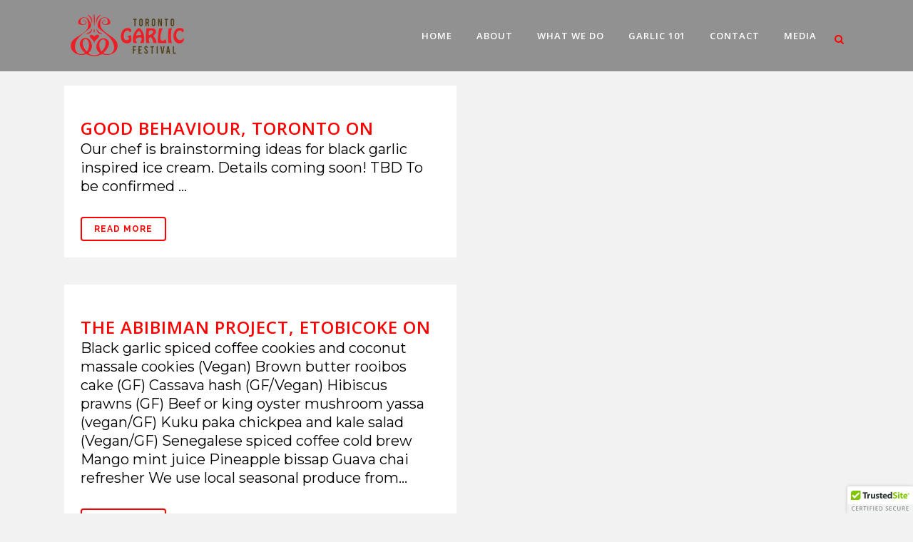

--- FILE ---
content_type: text/html; charset=UTF-8
request_url: https://torontogarlicfestival.ca/author/admin/page/8/
body_size: 78449
content:
    <!DOCTYPE html>
<html lang="en-US">
<head>
	<meta charset="UTF-8" />
	
				<meta name="viewport" content="width=device-width,initial-scale=1,user-scalable=no">
		
            
            
	<link rel="profile" href="https://gmpg.org/xfn/11" />
	<link rel="pingback" href="https://torontogarlicfestival.ca/xmlrpc.php" />

	<meta name='robots' content='index, follow, max-image-preview:large, max-snippet:-1, max-video-preview:-1' />
	<style>img:is([sizes="auto" i], [sizes^="auto," i]) { contain-intrinsic-size: 3000px 1500px }</style>
	
	<!-- This site is optimized with the Yoast SEO plugin v26.8 - https://yoast.com/product/yoast-seo-wordpress/ -->
	<title>admin, Author at Toronto Garlic Festival - Page 8 of 125</title>
	<meta name="description" content="Ontario garlic, garlic, farmers, chefs, talks, presentations, demos, rare garlic, heirloom garlic, garlic breath contest, garlic shot station, growing garlic" />
	<link rel="canonical" href="https://torontogarlicfestival.ca/author/admin/page/8/" />
	<link rel="prev" href="https://torontogarlicfestival.ca/author/admin/page/7/" />
	<link rel="next" href="https://torontogarlicfestival.ca/author/admin/page/9/" />
	<meta property="og:locale" content="en_US" />
	<meta property="og:type" content="profile" />
	<meta property="og:title" content="admin, Author at Toronto Garlic Festival - Page 8 of 125" />
	<meta property="og:description" content="Ontario garlic, garlic, farmers, chefs, talks, presentations, demos, rare garlic, heirloom garlic, garlic breath contest, garlic shot station, growing garlic" />
	<meta property="og:url" content="https://torontogarlicfestival.ca/author/admin/" />
	<meta property="og:site_name" content="Toronto Garlic Festival" />
	<meta property="og:image" content="https://secure.gravatar.com/avatar/d603c959c95c044cae6b76d62b4aa0900ff8b382931cd3b8ed7e0def6b0366a4?s=500&d=mm&r=g" />
	<script type="application/ld+json" class="yoast-schema-graph">{"@context":"https://schema.org","@graph":[{"@type":"ProfilePage","@id":"https://torontogarlicfestival.ca/author/admin/","url":"https://torontogarlicfestival.ca/author/admin/page/8/","name":"admin, Author at Toronto Garlic Festival - Page 8 of 125","isPartOf":{"@id":"https://torontogarlicfestival.ca/#website"},"description":"Ontario garlic, garlic, farmers, chefs, talks, presentations, demos, rare garlic, heirloom garlic, garlic breath contest, garlic shot station, growing garlic","breadcrumb":{"@id":"https://torontogarlicfestival.ca/author/admin/page/8/#breadcrumb"},"inLanguage":"en-US","potentialAction":[{"@type":"ReadAction","target":["https://torontogarlicfestival.ca/author/admin/page/8/"]}]},{"@type":"BreadcrumbList","@id":"https://torontogarlicfestival.ca/author/admin/page/8/#breadcrumb","itemListElement":[{"@type":"ListItem","position":1,"name":"Home","item":"https://torontogarlicfestival.ca/"},{"@type":"ListItem","position":2,"name":"Archives for admin"}]},{"@type":"WebSite","@id":"https://torontogarlicfestival.ca/#website","url":"https://torontogarlicfestival.ca/","name":"Toronto Garlic Festival","description":"garlic farmers and chefs cooking with garlic","publisher":{"@id":"https://torontogarlicfestival.ca/#organization"},"potentialAction":[{"@type":"SearchAction","target":{"@type":"EntryPoint","urlTemplate":"https://torontogarlicfestival.ca/?s={search_term_string}"},"query-input":{"@type":"PropertyValueSpecification","valueRequired":true,"valueName":"search_term_string"}}],"inLanguage":"en-US"},{"@type":"Organization","@id":"https://torontogarlicfestival.ca/#organization","name":"Toronto Garlic Festival","url":"https://torontogarlicfestival.ca/","logo":{"@type":"ImageObject","inLanguage":"en-US","@id":"https://torontogarlicfestival.ca/#/schema/logo/image/","url":"https://torontogarlicfestival.ca/wp-content/uploads/2018/05/Toronto-Garlic-Festival-logoText-vertical-01-scaled.jpg","contentUrl":"https://torontogarlicfestival.ca/wp-content/uploads/2018/05/Toronto-Garlic-Festival-logoText-vertical-01-scaled.jpg","width":1950,"height":2560,"caption":"Toronto Garlic Festival"},"image":{"@id":"https://torontogarlicfestival.ca/#/schema/logo/image/"}},{"@type":"Person","@id":"https://torontogarlicfestival.ca/#/schema/person/dad9eb57cf10a0ffd84eb637f03e310c","name":"admin","image":{"@type":"ImageObject","inLanguage":"en-US","@id":"https://torontogarlicfestival.ca/#/schema/person/image/","url":"https://secure.gravatar.com/avatar/d603c959c95c044cae6b76d62b4aa0900ff8b382931cd3b8ed7e0def6b0366a4?s=96&d=mm&r=g","contentUrl":"https://secure.gravatar.com/avatar/d603c959c95c044cae6b76d62b4aa0900ff8b382931cd3b8ed7e0def6b0366a4?s=96&d=mm&r=g","caption":"admin"},"mainEntityOfPage":{"@id":"https://torontogarlicfestival.ca/author/admin/"}}]}</script>
	<!-- / Yoast SEO plugin. -->


<link rel='dns-prefetch' href='//cdn.trustedsite.com' />
<link rel='dns-prefetch' href='//www.googletagmanager.com' />
<link rel='dns-prefetch' href='//fonts.googleapis.com' />
<link rel="alternate" type="application/rss+xml" title="Toronto Garlic Festival &raquo; Feed" href="https://torontogarlicfestival.ca/feed/" />
<link rel="alternate" type="application/rss+xml" title="Toronto Garlic Festival &raquo; Comments Feed" href="https://torontogarlicfestival.ca/comments/feed/" />
<link rel="alternate" type="application/rss+xml" title="Toronto Garlic Festival &raquo; Posts by admin Feed" href="https://torontogarlicfestival.ca/author/admin/feed/" />
<script>(()=>{"use strict";const e=[400,500,600,700,800,900],t=e=>`wprm-min-${e}`,n=e=>`wprm-max-${e}`,s=new Set,o="ResizeObserver"in window,r=o?new ResizeObserver((e=>{for(const t of e)c(t.target)})):null,i=.5/(window.devicePixelRatio||1);function c(s){const o=s.getBoundingClientRect().width||0;for(let r=0;r<e.length;r++){const c=e[r],a=o<=c+i;o>c+i?s.classList.add(t(c)):s.classList.remove(t(c)),a?s.classList.add(n(c)):s.classList.remove(n(c))}}function a(e){s.has(e)||(s.add(e),r&&r.observe(e),c(e))}!function(e=document){e.querySelectorAll(".wprm-recipe").forEach(a)}();if(new MutationObserver((e=>{for(const t of e)for(const e of t.addedNodes)e instanceof Element&&(e.matches?.(".wprm-recipe")&&a(e),e.querySelectorAll?.(".wprm-recipe").forEach(a))})).observe(document.documentElement,{childList:!0,subtree:!0}),!o){let e=0;addEventListener("resize",(()=>{e&&cancelAnimationFrame(e),e=requestAnimationFrame((()=>s.forEach(c)))}),{passive:!0})}})();</script><script type="text/javascript">
/* <![CDATA[ */
window._wpemojiSettings = {"baseUrl":"https:\/\/s.w.org\/images\/core\/emoji\/16.0.1\/72x72\/","ext":".png","svgUrl":"https:\/\/s.w.org\/images\/core\/emoji\/16.0.1\/svg\/","svgExt":".svg","source":{"concatemoji":"https:\/\/torontogarlicfestival.ca\/wp-includes\/js\/wp-emoji-release.min.js?ver=7a122ce5f1cd18fb76263f0dfaa66896"}};
/*! This file is auto-generated */
!function(s,n){var o,i,e;function c(e){try{var t={supportTests:e,timestamp:(new Date).valueOf()};sessionStorage.setItem(o,JSON.stringify(t))}catch(e){}}function p(e,t,n){e.clearRect(0,0,e.canvas.width,e.canvas.height),e.fillText(t,0,0);var t=new Uint32Array(e.getImageData(0,0,e.canvas.width,e.canvas.height).data),a=(e.clearRect(0,0,e.canvas.width,e.canvas.height),e.fillText(n,0,0),new Uint32Array(e.getImageData(0,0,e.canvas.width,e.canvas.height).data));return t.every(function(e,t){return e===a[t]})}function u(e,t){e.clearRect(0,0,e.canvas.width,e.canvas.height),e.fillText(t,0,0);for(var n=e.getImageData(16,16,1,1),a=0;a<n.data.length;a++)if(0!==n.data[a])return!1;return!0}function f(e,t,n,a){switch(t){case"flag":return n(e,"\ud83c\udff3\ufe0f\u200d\u26a7\ufe0f","\ud83c\udff3\ufe0f\u200b\u26a7\ufe0f")?!1:!n(e,"\ud83c\udde8\ud83c\uddf6","\ud83c\udde8\u200b\ud83c\uddf6")&&!n(e,"\ud83c\udff4\udb40\udc67\udb40\udc62\udb40\udc65\udb40\udc6e\udb40\udc67\udb40\udc7f","\ud83c\udff4\u200b\udb40\udc67\u200b\udb40\udc62\u200b\udb40\udc65\u200b\udb40\udc6e\u200b\udb40\udc67\u200b\udb40\udc7f");case"emoji":return!a(e,"\ud83e\udedf")}return!1}function g(e,t,n,a){var r="undefined"!=typeof WorkerGlobalScope&&self instanceof WorkerGlobalScope?new OffscreenCanvas(300,150):s.createElement("canvas"),o=r.getContext("2d",{willReadFrequently:!0}),i=(o.textBaseline="top",o.font="600 32px Arial",{});return e.forEach(function(e){i[e]=t(o,e,n,a)}),i}function t(e){var t=s.createElement("script");t.src=e,t.defer=!0,s.head.appendChild(t)}"undefined"!=typeof Promise&&(o="wpEmojiSettingsSupports",i=["flag","emoji"],n.supports={everything:!0,everythingExceptFlag:!0},e=new Promise(function(e){s.addEventListener("DOMContentLoaded",e,{once:!0})}),new Promise(function(t){var n=function(){try{var e=JSON.parse(sessionStorage.getItem(o));if("object"==typeof e&&"number"==typeof e.timestamp&&(new Date).valueOf()<e.timestamp+604800&&"object"==typeof e.supportTests)return e.supportTests}catch(e){}return null}();if(!n){if("undefined"!=typeof Worker&&"undefined"!=typeof OffscreenCanvas&&"undefined"!=typeof URL&&URL.createObjectURL&&"undefined"!=typeof Blob)try{var e="postMessage("+g.toString()+"("+[JSON.stringify(i),f.toString(),p.toString(),u.toString()].join(",")+"));",a=new Blob([e],{type:"text/javascript"}),r=new Worker(URL.createObjectURL(a),{name:"wpTestEmojiSupports"});return void(r.onmessage=function(e){c(n=e.data),r.terminate(),t(n)})}catch(e){}c(n=g(i,f,p,u))}t(n)}).then(function(e){for(var t in e)n.supports[t]=e[t],n.supports.everything=n.supports.everything&&n.supports[t],"flag"!==t&&(n.supports.everythingExceptFlag=n.supports.everythingExceptFlag&&n.supports[t]);n.supports.everythingExceptFlag=n.supports.everythingExceptFlag&&!n.supports.flag,n.DOMReady=!1,n.readyCallback=function(){n.DOMReady=!0}}).then(function(){return e}).then(function(){var e;n.supports.everything||(n.readyCallback(),(e=n.source||{}).concatemoji?t(e.concatemoji):e.wpemoji&&e.twemoji&&(t(e.twemoji),t(e.wpemoji)))}))}((window,document),window._wpemojiSettings);
/* ]]> */
</script>
<link rel='stylesheet' id='GSWPTS-elementor-table-css' href='https://torontogarlicfestival.ca/wp-content/plugins/sheets-to-wp-table-live-sync/assets/public/styles/elementor.min.css?ver=3.21.0' type='text/css' media='all' />
<link rel='stylesheet' id='GSWPTS-frontend-css-css' href='https://torontogarlicfestival.ca/wp-content/plugins/sheets-to-wp-table-live-sync/assets/public/styles/frontend.min.css?ver=1768998925' type='text/css' media='all' />
<link rel='stylesheet' id='GSWPTS-style-1-css' href='https://torontogarlicfestival.ca/wp-content/plugins/sheets-to-wp-table-live-sync/assets/public/styles/style-1.min.css?ver=1768998925' type='text/css' media='all' />
<link rel='stylesheet' id='GSWPTS-style-2-css' href='https://torontogarlicfestival.ca/wp-content/plugins/sheets-to-wp-table-live-sync/assets/public/styles/style-2.min.css?ver=1768998925' type='text/css' media='all' />
<link rel='stylesheet' id='wprm-public-css' href='https://torontogarlicfestival.ca/wp-content/plugins/wp-recipe-maker/dist/public-modern.css?ver=10.3.2' type='text/css' media='all' />
<style id='wp-emoji-styles-inline-css' type='text/css'>

	img.wp-smiley, img.emoji {
		display: inline !important;
		border: none !important;
		box-shadow: none !important;
		height: 1em !important;
		width: 1em !important;
		margin: 0 0.07em !important;
		vertical-align: -0.1em !important;
		background: none !important;
		padding: 0 !important;
	}
</style>
<link rel='stylesheet' id='wp-block-library-css' href='https://torontogarlicfestival.ca/wp-includes/css/dist/block-library/style.min.css?ver=7a122ce5f1cd18fb76263f0dfaa66896' type='text/css' media='all' />
<style id='classic-theme-styles-inline-css' type='text/css'>
/*! This file is auto-generated */
.wp-block-button__link{color:#fff;background-color:#32373c;border-radius:9999px;box-shadow:none;text-decoration:none;padding:calc(.667em + 2px) calc(1.333em + 2px);font-size:1.125em}.wp-block-file__button{background:#32373c;color:#fff;text-decoration:none}
</style>
<style id='global-styles-inline-css' type='text/css'>
:root{--wp--preset--aspect-ratio--square: 1;--wp--preset--aspect-ratio--4-3: 4/3;--wp--preset--aspect-ratio--3-4: 3/4;--wp--preset--aspect-ratio--3-2: 3/2;--wp--preset--aspect-ratio--2-3: 2/3;--wp--preset--aspect-ratio--16-9: 16/9;--wp--preset--aspect-ratio--9-16: 9/16;--wp--preset--color--black: #000000;--wp--preset--color--cyan-bluish-gray: #abb8c3;--wp--preset--color--white: #ffffff;--wp--preset--color--pale-pink: #f78da7;--wp--preset--color--vivid-red: #cf2e2e;--wp--preset--color--luminous-vivid-orange: #ff6900;--wp--preset--color--luminous-vivid-amber: #fcb900;--wp--preset--color--light-green-cyan: #7bdcb5;--wp--preset--color--vivid-green-cyan: #00d084;--wp--preset--color--pale-cyan-blue: #8ed1fc;--wp--preset--color--vivid-cyan-blue: #0693e3;--wp--preset--color--vivid-purple: #9b51e0;--wp--preset--gradient--vivid-cyan-blue-to-vivid-purple: linear-gradient(135deg,rgba(6,147,227,1) 0%,rgb(155,81,224) 100%);--wp--preset--gradient--light-green-cyan-to-vivid-green-cyan: linear-gradient(135deg,rgb(122,220,180) 0%,rgb(0,208,130) 100%);--wp--preset--gradient--luminous-vivid-amber-to-luminous-vivid-orange: linear-gradient(135deg,rgba(252,185,0,1) 0%,rgba(255,105,0,1) 100%);--wp--preset--gradient--luminous-vivid-orange-to-vivid-red: linear-gradient(135deg,rgba(255,105,0,1) 0%,rgb(207,46,46) 100%);--wp--preset--gradient--very-light-gray-to-cyan-bluish-gray: linear-gradient(135deg,rgb(238,238,238) 0%,rgb(169,184,195) 100%);--wp--preset--gradient--cool-to-warm-spectrum: linear-gradient(135deg,rgb(74,234,220) 0%,rgb(151,120,209) 20%,rgb(207,42,186) 40%,rgb(238,44,130) 60%,rgb(251,105,98) 80%,rgb(254,248,76) 100%);--wp--preset--gradient--blush-light-purple: linear-gradient(135deg,rgb(255,206,236) 0%,rgb(152,150,240) 100%);--wp--preset--gradient--blush-bordeaux: linear-gradient(135deg,rgb(254,205,165) 0%,rgb(254,45,45) 50%,rgb(107,0,62) 100%);--wp--preset--gradient--luminous-dusk: linear-gradient(135deg,rgb(255,203,112) 0%,rgb(199,81,192) 50%,rgb(65,88,208) 100%);--wp--preset--gradient--pale-ocean: linear-gradient(135deg,rgb(255,245,203) 0%,rgb(182,227,212) 50%,rgb(51,167,181) 100%);--wp--preset--gradient--electric-grass: linear-gradient(135deg,rgb(202,248,128) 0%,rgb(113,206,126) 100%);--wp--preset--gradient--midnight: linear-gradient(135deg,rgb(2,3,129) 0%,rgb(40,116,252) 100%);--wp--preset--font-size--small: 13px;--wp--preset--font-size--medium: 20px;--wp--preset--font-size--large: 36px;--wp--preset--font-size--x-large: 42px;--wp--preset--spacing--20: 0.44rem;--wp--preset--spacing--30: 0.67rem;--wp--preset--spacing--40: 1rem;--wp--preset--spacing--50: 1.5rem;--wp--preset--spacing--60: 2.25rem;--wp--preset--spacing--70: 3.38rem;--wp--preset--spacing--80: 5.06rem;--wp--preset--shadow--natural: 6px 6px 9px rgba(0, 0, 0, 0.2);--wp--preset--shadow--deep: 12px 12px 50px rgba(0, 0, 0, 0.4);--wp--preset--shadow--sharp: 6px 6px 0px rgba(0, 0, 0, 0.2);--wp--preset--shadow--outlined: 6px 6px 0px -3px rgba(255, 255, 255, 1), 6px 6px rgba(0, 0, 0, 1);--wp--preset--shadow--crisp: 6px 6px 0px rgba(0, 0, 0, 1);}:where(.is-layout-flex){gap: 0.5em;}:where(.is-layout-grid){gap: 0.5em;}body .is-layout-flex{display: flex;}.is-layout-flex{flex-wrap: wrap;align-items: center;}.is-layout-flex > :is(*, div){margin: 0;}body .is-layout-grid{display: grid;}.is-layout-grid > :is(*, div){margin: 0;}:where(.wp-block-columns.is-layout-flex){gap: 2em;}:where(.wp-block-columns.is-layout-grid){gap: 2em;}:where(.wp-block-post-template.is-layout-flex){gap: 1.25em;}:where(.wp-block-post-template.is-layout-grid){gap: 1.25em;}.has-black-color{color: var(--wp--preset--color--black) !important;}.has-cyan-bluish-gray-color{color: var(--wp--preset--color--cyan-bluish-gray) !important;}.has-white-color{color: var(--wp--preset--color--white) !important;}.has-pale-pink-color{color: var(--wp--preset--color--pale-pink) !important;}.has-vivid-red-color{color: var(--wp--preset--color--vivid-red) !important;}.has-luminous-vivid-orange-color{color: var(--wp--preset--color--luminous-vivid-orange) !important;}.has-luminous-vivid-amber-color{color: var(--wp--preset--color--luminous-vivid-amber) !important;}.has-light-green-cyan-color{color: var(--wp--preset--color--light-green-cyan) !important;}.has-vivid-green-cyan-color{color: var(--wp--preset--color--vivid-green-cyan) !important;}.has-pale-cyan-blue-color{color: var(--wp--preset--color--pale-cyan-blue) !important;}.has-vivid-cyan-blue-color{color: var(--wp--preset--color--vivid-cyan-blue) !important;}.has-vivid-purple-color{color: var(--wp--preset--color--vivid-purple) !important;}.has-black-background-color{background-color: var(--wp--preset--color--black) !important;}.has-cyan-bluish-gray-background-color{background-color: var(--wp--preset--color--cyan-bluish-gray) !important;}.has-white-background-color{background-color: var(--wp--preset--color--white) !important;}.has-pale-pink-background-color{background-color: var(--wp--preset--color--pale-pink) !important;}.has-vivid-red-background-color{background-color: var(--wp--preset--color--vivid-red) !important;}.has-luminous-vivid-orange-background-color{background-color: var(--wp--preset--color--luminous-vivid-orange) !important;}.has-luminous-vivid-amber-background-color{background-color: var(--wp--preset--color--luminous-vivid-amber) !important;}.has-light-green-cyan-background-color{background-color: var(--wp--preset--color--light-green-cyan) !important;}.has-vivid-green-cyan-background-color{background-color: var(--wp--preset--color--vivid-green-cyan) !important;}.has-pale-cyan-blue-background-color{background-color: var(--wp--preset--color--pale-cyan-blue) !important;}.has-vivid-cyan-blue-background-color{background-color: var(--wp--preset--color--vivid-cyan-blue) !important;}.has-vivid-purple-background-color{background-color: var(--wp--preset--color--vivid-purple) !important;}.has-black-border-color{border-color: var(--wp--preset--color--black) !important;}.has-cyan-bluish-gray-border-color{border-color: var(--wp--preset--color--cyan-bluish-gray) !important;}.has-white-border-color{border-color: var(--wp--preset--color--white) !important;}.has-pale-pink-border-color{border-color: var(--wp--preset--color--pale-pink) !important;}.has-vivid-red-border-color{border-color: var(--wp--preset--color--vivid-red) !important;}.has-luminous-vivid-orange-border-color{border-color: var(--wp--preset--color--luminous-vivid-orange) !important;}.has-luminous-vivid-amber-border-color{border-color: var(--wp--preset--color--luminous-vivid-amber) !important;}.has-light-green-cyan-border-color{border-color: var(--wp--preset--color--light-green-cyan) !important;}.has-vivid-green-cyan-border-color{border-color: var(--wp--preset--color--vivid-green-cyan) !important;}.has-pale-cyan-blue-border-color{border-color: var(--wp--preset--color--pale-cyan-blue) !important;}.has-vivid-cyan-blue-border-color{border-color: var(--wp--preset--color--vivid-cyan-blue) !important;}.has-vivid-purple-border-color{border-color: var(--wp--preset--color--vivid-purple) !important;}.has-vivid-cyan-blue-to-vivid-purple-gradient-background{background: var(--wp--preset--gradient--vivid-cyan-blue-to-vivid-purple) !important;}.has-light-green-cyan-to-vivid-green-cyan-gradient-background{background: var(--wp--preset--gradient--light-green-cyan-to-vivid-green-cyan) !important;}.has-luminous-vivid-amber-to-luminous-vivid-orange-gradient-background{background: var(--wp--preset--gradient--luminous-vivid-amber-to-luminous-vivid-orange) !important;}.has-luminous-vivid-orange-to-vivid-red-gradient-background{background: var(--wp--preset--gradient--luminous-vivid-orange-to-vivid-red) !important;}.has-very-light-gray-to-cyan-bluish-gray-gradient-background{background: var(--wp--preset--gradient--very-light-gray-to-cyan-bluish-gray) !important;}.has-cool-to-warm-spectrum-gradient-background{background: var(--wp--preset--gradient--cool-to-warm-spectrum) !important;}.has-blush-light-purple-gradient-background{background: var(--wp--preset--gradient--blush-light-purple) !important;}.has-blush-bordeaux-gradient-background{background: var(--wp--preset--gradient--blush-bordeaux) !important;}.has-luminous-dusk-gradient-background{background: var(--wp--preset--gradient--luminous-dusk) !important;}.has-pale-ocean-gradient-background{background: var(--wp--preset--gradient--pale-ocean) !important;}.has-electric-grass-gradient-background{background: var(--wp--preset--gradient--electric-grass) !important;}.has-midnight-gradient-background{background: var(--wp--preset--gradient--midnight) !important;}.has-small-font-size{font-size: var(--wp--preset--font-size--small) !important;}.has-medium-font-size{font-size: var(--wp--preset--font-size--medium) !important;}.has-large-font-size{font-size: var(--wp--preset--font-size--large) !important;}.has-x-large-font-size{font-size: var(--wp--preset--font-size--x-large) !important;}
:where(.wp-block-post-template.is-layout-flex){gap: 1.25em;}:where(.wp-block-post-template.is-layout-grid){gap: 1.25em;}
:where(.wp-block-columns.is-layout-flex){gap: 2em;}:where(.wp-block-columns.is-layout-grid){gap: 2em;}
:root :where(.wp-block-pullquote){font-size: 1.5em;line-height: 1.6;}
</style>
<link rel='stylesheet' id='cptch_stylesheet-css' href='https://torontogarlicfestival.ca/wp-content/plugins/captcha/css/front_end_style.css?ver=4.3.0' type='text/css' media='all' />
<link rel='stylesheet' id='dashicons-css' href='https://torontogarlicfestival.ca/wp-includes/css/dashicons.min.css?ver=7a122ce5f1cd18fb76263f0dfaa66896' type='text/css' media='all' />
<link rel='stylesheet' id='cptch_desktop_style-css' href='https://torontogarlicfestival.ca/wp-content/plugins/captcha/css/desktop_style.css?ver=4.3.0' type='text/css' media='all' />
<link rel='stylesheet' id='contact-form-7-css' href='https://torontogarlicfestival.ca/wp-content/plugins/contact-form-7/includes/css/styles.css?ver=6.1.4' type='text/css' media='all' />
<link rel='stylesheet' id='mailerlite_forms.css-css' href='https://torontogarlicfestival.ca/wp-content/plugins/official-mailerlite-sign-up-forms/assets/css/mailerlite_forms.css?ver=1.7.18' type='text/css' media='all' />
<link rel='stylesheet' id='buttons-css' href='https://torontogarlicfestival.ca/wp-includes/css/buttons.min.css?ver=7a122ce5f1cd18fb76263f0dfaa66896' type='text/css' media='all' />
<link rel='stylesheet' id='mediaelement-css' href='https://torontogarlicfestival.ca/wp-includes/js/mediaelement/mediaelementplayer-legacy.min.css?ver=4.2.17' type='text/css' media='all' />
<link rel='stylesheet' id='wp-mediaelement-css' href='https://torontogarlicfestival.ca/wp-includes/js/mediaelement/wp-mediaelement.min.css?ver=7a122ce5f1cd18fb76263f0dfaa66896' type='text/css' media='all' />
<link rel='stylesheet' id='media-views-css' href='https://torontogarlicfestival.ca/wp-includes/css/media-views.min.css?ver=7a122ce5f1cd18fb76263f0dfaa66896' type='text/css' media='all' />
<link rel='stylesheet' id='imgareaselect-css' href='https://torontogarlicfestival.ca/wp-includes/js/imgareaselect/imgareaselect.css?ver=0.9.8' type='text/css' media='all' />
<link rel='stylesheet' id='wpaas-stock-photos-css' href='https://torontogarlicfestival.ca/wp-content/mu-plugins/vendor/wpex/stock-photos/assets/css/stock-photos.min.css?ver=0.2.0' type='text/css' media='all' />
<link rel='stylesheet' id='wp-components-css' href='https://torontogarlicfestival.ca/wp-includes/css/dist/components/style.min.css?ver=7a122ce5f1cd18fb76263f0dfaa66896' type='text/css' media='all' />
<link rel='stylesheet' id='godaddy-styles-css' href='https://torontogarlicfestival.ca/wp-content/mu-plugins/vendor/wpex/godaddy-launch/includes/Dependencies/GoDaddy/Styles/build/latest.css?ver=2.0.2' type='text/css' media='all' />
<link rel='stylesheet' id='bridge-default-style-css' href='https://torontogarlicfestival.ca/wp-content/themes/bridge/style.css?ver=7a122ce5f1cd18fb76263f0dfaa66896' type='text/css' media='all' />
<link rel='stylesheet' id='bridge-qode-font_awesome-css' href='https://torontogarlicfestival.ca/wp-content/themes/bridge/css/font-awesome/css/font-awesome.min.css?ver=7a122ce5f1cd18fb76263f0dfaa66896' type='text/css' media='all' />
<link rel='stylesheet' id='bridge-stylesheet-css' href='https://torontogarlicfestival.ca/wp-content/themes/bridge/css/stylesheet.min.css?ver=7a122ce5f1cd18fb76263f0dfaa66896' type='text/css' media='all' />
<style id='bridge-stylesheet-inline-css' type='text/css'>
   .archive.disabled_footer_top .footer_top_holder, .archive.disabled_footer_bottom .footer_bottom_holder { display: none;}


</style>
<link rel='stylesheet' id='bridge-print-css' href='https://torontogarlicfestival.ca/wp-content/themes/bridge/css/print.css?ver=7a122ce5f1cd18fb76263f0dfaa66896' type='text/css' media='all' />
<link rel='stylesheet' id='bridge-style-dynamic-css' href='https://torontogarlicfestival.ca/wp-content/themes/bridge/css/style_dynamic.css?ver=1756219286' type='text/css' media='all' />
<link rel='stylesheet' id='bridge-responsive-css' href='https://torontogarlicfestival.ca/wp-content/themes/bridge/css/responsive.min.css?ver=7a122ce5f1cd18fb76263f0dfaa66896' type='text/css' media='all' />
<link rel='stylesheet' id='bridge-style-dynamic-responsive-css' href='https://torontogarlicfestival.ca/wp-content/themes/bridge/css/style_dynamic_responsive.css?ver=1756219286' type='text/css' media='all' />
<style id='bridge-style-dynamic-responsive-inline-css' type='text/css'>








</style>
<link rel='stylesheet' id='js_composer_front-css' href='https://torontogarlicfestival.ca/wp-content/plugins/js_composer/assets/css/js_composer.min.css?ver=6.7.0' type='text/css' media='all' />
<link rel='stylesheet' id='bridge-style-handle-google-fonts-css' href='https://fonts.googleapis.com/css?family=Raleway%3A100%2C200%2C300%2C400%2C500%2C600%2C700%2C800%2C900%2C100italic%2C300italic%2C400italic%2C700italic%7COpen+Sans%3A100%2C200%2C300%2C400%2C500%2C600%2C700%2C800%2C900%2C100italic%2C300italic%2C400italic%2C700italic%7CMontserrat%3A100%2C200%2C300%2C400%2C500%2C600%2C700%2C800%2C900%2C100italic%2C300italic%2C400italic%2C700italic&#038;subset=latin%2Clatin-ext&#038;ver=1.0.0' type='text/css' media='all' />
<link rel='stylesheet' id='bridge-core-dashboard-style-css' href='https://torontogarlicfestival.ca/wp-content/plugins/bridge-core/modules/core-dashboard/assets/css/core-dashboard.min.css?ver=7a122ce5f1cd18fb76263f0dfaa66896' type='text/css' media='all' />
<link rel='stylesheet' id='dflip-style-css' href='https://torontogarlicfestival.ca/wp-content/plugins/3d-flipbook-dflip-lite/assets/css/dflip.min.css?ver=2.4.20' type='text/css' media='all' />
<link rel='stylesheet' id='ekit-widget-styles-css' href='https://torontogarlicfestival.ca/wp-content/plugins/elementskit-lite/widgets/init/assets/css/widget-styles.css?ver=3.7.8' type='text/css' media='all' />
<link rel='stylesheet' id='ekit-responsive-css' href='https://torontogarlicfestival.ca/wp-content/plugins/elementskit-lite/widgets/init/assets/css/responsive.css?ver=3.7.8' type='text/css' media='all' />
<script type="text/javascript" src="https://torontogarlicfestival.ca/wp-includes/js/jquery/jquery.min.js?ver=3.7.1" id="jquery-core-js"></script>
<script type="text/javascript" src="https://torontogarlicfestival.ca/wp-includes/js/jquery/jquery-migrate.min.js?ver=3.4.1" id="jquery-migrate-js"></script>
<script type="text/javascript" id="tablesome-workflow-bundle-js-extra">
/* <![CDATA[ */
var tablesome_ajax_object = {"nonce":"d9f23f08ad","ajax_url":"https:\/\/torontogarlicfestival.ca\/wp-admin\/admin-ajax.php","rest_nonce":"310b16951c","edit_table_url":"https:\/\/torontogarlicfestival.ca\/wp-admin\/edit.php?post_type=tablesome_cpt&action=edit&post=0&page=tablesome_admin_page","api_endpoints":{"prefix":"https:\/\/torontogarlicfestival.ca\/wp-json\/tablesome\/v1\/tables\/","save_table":"https:\/\/torontogarlicfestival.ca\/wp-json\/tablesome\/v1\/tables","import_records":"https:\/\/torontogarlicfestival.ca\/wp-json\/tablesome\/v1\/tables\/import","store_api_key":"https:\/\/torontogarlicfestival.ca\/wp-json\/tablesome\/v1\/tablesome-api-keys\/","workflow_posts_data":"https:\/\/torontogarlicfestival.ca\/wp-json\/tablesome\/v1\/workflow\/posts","workflow_posts":"https:\/\/torontogarlicfestival.ca\/wp-json\/tablesome\/v1\/workflow\/posts?","workflow_fields":"https:\/\/torontogarlicfestival.ca\/wp-json\/tablesome\/v1\/workflow\/fields?","workflow_terms":"https:\/\/torontogarlicfestival.ca\/wp-json\/tablesome\/v1\/workflow\/terms?","workflow_taxonomies":"https:\/\/torontogarlicfestival.ca\/wp-json\/tablesome\/v1\/workflow\/taxonomies?","workflow_user_roles":"https:\/\/torontogarlicfestival.ca\/wp-json\/tablesome\/v1\/workflow\/get-user-roles?","workflow_post_types":"https:\/\/torontogarlicfestival.ca\/wp-json\/tablesome\/v1\/workflow\/get-post-types?","workflow_users":"https:\/\/torontogarlicfestival.ca\/wp-json\/tablesome\/v1\/workflow\/get-users?","get_oauth_data":"https:\/\/torontogarlicfestival.ca\/wp-json\/tablesome\/v1\/workflow\/get-oauth-data?","delete_oauth_data":"https:\/\/torontogarlicfestival.ca\/wp-json\/tablesome\/v1\/workflow\/delete-oauth-data?","get_access_token":"https:\/\/torontogarlicfestival.ca\/wp-json\/tablesome\/v1\/workflow\/get-access-token","get-spreadsheet-data":"https:\/\/torontogarlicfestival.ca\/wp-json\/tablesome\/v1\/workflow\/get-spreadsheet-data","oauth_status":"https:\/\/torontogarlicfestival.ca\/wp-json\/tablesome\/v1\/oauth\/status","oauth_status_by_integration":"https:\/\/torontogarlicfestival.ca\/wp-json\/tablesome\/v1\/oauth\/status\/","oauth_refresh":"https:\/\/torontogarlicfestival.ca\/wp-json\/tablesome\/v1\/oauth\/refresh\/","oauth_health_check":"https:\/\/torontogarlicfestival.ca\/wp-json\/tablesome\/v1\/oauth\/health-check"},"site_domain":"torontogarlicfestival.ca"};
/* ]]> */
</script>
<script type="text/javascript" src="https://torontogarlicfestival.ca/wp-content/plugins/tablesome/assets/bundles/workflow.bundle.js?ver=1.2.1" id="tablesome-workflow-bundle-js"></script>
<script type="text/javascript" id="utils-js-extra">
/* <![CDATA[ */
var userSettings = {"url":"\/","uid":"0","time":"1768998925","secure":"1"};
/* ]]> */
</script>
<script type="text/javascript" src="https://torontogarlicfestival.ca/wp-includes/js/utils.min.js?ver=7a122ce5f1cd18fb76263f0dfaa66896" id="utils-js"></script>
<script type="text/javascript" src="https://torontogarlicfestival.ca/wp-includes/js/plupload/moxie.min.js?ver=1.3.5.1" id="moxiejs-js"></script>
<script type="text/javascript" src="https://torontogarlicfestival.ca/wp-includes/js/plupload/plupload.min.js?ver=2.1.9" id="plupload-js"></script>
<!--[if lt IE 8]>
<script type="text/javascript" src="https://torontogarlicfestival.ca/wp-includes/js/json2.min.js?ver=2015-05-03" id="json2-js"></script>
<![endif]-->

<!-- Google tag (gtag.js) snippet added by Site Kit -->
<!-- Google Analytics snippet added by Site Kit -->
<script type="text/javascript" src="https://www.googletagmanager.com/gtag/js?id=GT-WF373XZ" id="google_gtagjs-js" async></script>
<script type="text/javascript" id="google_gtagjs-js-after">
/* <![CDATA[ */
window.dataLayer = window.dataLayer || [];function gtag(){dataLayer.push(arguments);}
gtag("set","linker",{"domains":["torontogarlicfestival.ca"]});
gtag("js", new Date());
gtag("set", "developer_id.dZTNiMT", true);
gtag("config", "GT-WF373XZ");
/* ]]> */
</script>
<link rel="https://api.w.org/" href="https://torontogarlicfestival.ca/wp-json/" /><link rel="alternate" title="JSON" type="application/json" href="https://torontogarlicfestival.ca/wp-json/wp/v2/users/1" /><link rel="EditURI" type="application/rsd+xml" title="RSD" href="https://torontogarlicfestival.ca/xmlrpc.php?rsd" />
<!-- start Simple Custom CSS and JS -->
<!-- MailerLite Universal -->
<script type="text/javascript">
    (function(w,d,e,u,f,l,n){w[f]=w[f]||function(){(w[f].q=w[f].q||[])
    .push(arguments);},l=d.createElement(e),l.async=1,l.src=u,
    n=d.getElementsByTagName(e)[0],n.parentNode.insertBefore(l,n);})
    (window,document,'script','https://assets.mailerlite.com/js/universal.js','ml');
    ml('account', '1073603');
</script>
<!-- End MailerLite Universal --><!-- end Simple Custom CSS and JS -->
<!-- start Simple Custom CSS and JS -->
<style type="text/css">
/* Add your CSS code here.

For example:
.example {
    color: red;
}

For brushing up on your CSS knowledge, check out http://www.w3schools.com/css/css_syntax.asp

End of comment */
p.has-text-align-center.has-text-color {
    font-size: 16px !important;
}
.cont .full_section_inner.clearfix {
    padding-top: 30px !important;
    padding-bottom: 30px !important;
}
.vc_column-inner {
    padding-bottom: 50px !important;
}
.footer_top h4, .footer_top a, .footer_top p {
    font-size: 16px !important;
}
.footer_top {
    padding: 35px 0 30px !important;
}
.q_accordion_holder.accordion .ui-accordion-header .accordion_mark.left_mark {
    position: absolute;
    top: 0;
    right: 0 !important;
	left: auto !important;
}

.q_accordion_holder.accordion div.accordion_content {
    padding: 0px 0 0 0px !important;
    margin: 0;
}
.q_accordion_holder.accordion.without_icon .ui-accordion-header span.tab-title {
    padding: 0 0 0 0px !important;
    display: block;
}

.q_accordion_holder.accordion h5.ui-accordion-header {
    font-size: 20px !important;
    padding-top: 9px;
    color: #000 !important;
}


.q_accordion_holder.accordion .ui-accordion-header {
    cursor: pointer;
    position: relative;
    display: block;
    line-height: 2em;
    min-height: 45px;
    padding: 0;
    margin: 0 0 5px;
    -webkit-transform: translateZ(0);
    -moz-transform: translateZ(0);
    box-sizing: border-box;
    background: white !important;
    padding: 20px !important;
    margin-top: 20px !important;
}</style>
<!-- end Simple Custom CSS and JS -->
<meta name="generator" content="Site Kit by Google 1.170.0" /><meta name="google-site-verification" content="zesmtfsckDOQBDsOO-AeBuY_5Vrf5J-M8sBVq1cKSDs" />
<!-- Google Tag Manager -->
<script>(function(w,d,s,l,i){w[l]=w[l]||[];w[l].push({'gtm.start':
new Date().getTime(),event:'gtm.js'});var f=d.getElementsByTagName(s)[0],
j=d.createElement(s),dl=l!='dataLayer'?'&l='+l:'';j.async=true;j.src=
'https://www.googletagmanager.com/gtm.js?id='+i+dl;f.parentNode.insertBefore(j,f);
})(window,document,'script','dataLayer','GTM-MJTKMMKD');</script>
<!-- End Google Tag Manager -->
<!-- Google tag (gtag.js) -->
<script async src="https://www.googletagmanager.com/gtag/js?id=G-QG7LZCGMB5"></script>
<script>
  window.dataLayer = window.dataLayer || [];
  function gtag(){dataLayer.push(arguments);}
  gtag('js', new Date());

  gtag('config', 'G-QG7LZCGMB5');
</script>            <!-- MailerLite Universal -->
            <script>
                (function (m, a, i, l, e, r) {
                    m['MailerLiteObject'] = e;

                    function f() {
                        var c = {a: arguments, q: []};
                        var r = this.push(c);
                        return "number" != typeof r ? r : f.bind(c.q);
                    }

                    f.q = f.q || [];
                    m[e] = m[e] || f.bind(f.q);
                    m[e].q = m[e].q || f.q;
                    r = a.createElement(i);
                    var _ = a.getElementsByTagName(i)[0];
                    r.async = 1;
                    r.src = l + '?' + (~~(new Date().getTime() / 10000000));
                    _.parentNode.insertBefore(r, _);
                })(window, document, 'script', 'https://static.mailerlite.com/js/universal.js', 'ml');

                var ml_account = ml('accounts', '3077179', 'z0w3l8z0k5', 'load');
            </script>
            <!-- End MailerLite Universal -->
                <style>
            :root {
                --tpg-primary-color: #0d6efd;
                --tpg-secondary-color: #0654c4;
                --tpg-primary-light: #c4d0ff
            }

                        body .rt-tpg-container .rt-loading,
            body #bottom-script-loader .rt-ball-clip-rotate {
                color: #0367bf !important;
            }

                    </style>
		            <style>
                .rt-container-fluid {
                    position: relative;
                }

                .rt-tpg-container .tpg-pre-loader {
                    position: relative;
                    overflow: hidden;
                }

                .rt-tpg-container .rt-loading-overlay {
                    opacity: 0;
                    visibility: hidden;
                    position: absolute;
                    top: 0;
                    left: 0;
                    width: 100%;
                    height: 100%;
                    z-index: 1;
                    background-color: #fff;
                }

                .rt-tpg-container .rt-loading {
                    color: var(--tpg-primary-color);
                    position: absolute;
                    top: 40%;
                    left: 50%;
                    margin-left: -16px;
                    z-index: 2;
                    opacity: 0;
                    visibility: hidden;
                }

                .rt-tpg-container .tpg-pre-loader .rt-loading-overlay {
                    opacity: 0.8;
                    visibility: visible;
                }

                .tpg-carousel-main .tpg-pre-loader .rt-loading-overlay {
                    opacity: 1;
                }

                .rt-tpg-container .tpg-pre-loader .rt-loading {
                    opacity: 1;
                    visibility: visible;
                }


                #bottom-script-loader {
                    position: absolute;
                    width: calc(100% + 60px);
                    height: calc(100% + 60px);
                    z-index: 999;
                    background: rgba(255, 255, 255, 0.95);
                    margin: -30px;
                }

                #bottom-script-loader .rt-ball-clip-rotate {
                    color: var(--tpg-primary-color);
                    position: absolute;
                    top: 80px;
                    left: 50%;
                    margin-left: -16px;
                    z-index: 2;
                }

                .tpg-el-main-wrapper.loading {
                    min-height: 300px;
                    transition: 0.4s;
                }

                .tpg-el-main-wrapper.loading::before {
                    width: 32px;
                    height: 32px;
                    display: inline-block;
                    float: none;
                    border: 2px solid currentColor;
                    background: transparent;
                    border-bottom-color: transparent;
                    border-radius: 100%;
                    -webkit-animation: ball-clip-rotate 0.75s linear infinite;
                    -moz-animation: ball-clip-rotate 0.75s linear infinite;
                    -o-animation: ball-clip-rotate 0.75s linear infinite;
                    animation: ball-clip-rotate 0.75s linear infinite;
                    left: 50%;
                    top: 50%;
                    position: absolute;
                    z-index: 9999999999;
                    color: red;
                }


                .rt-tpg-container .slider-main-wrapper,
                .tpg-el-main-wrapper .slider-main-wrapper {
                    opacity: 0;
                }

                .md-modal {
                    visibility: hidden;
                }

                .md-modal.md-show {
                    visibility: visible;
                }

                .builder-content.content-invisible {
                    visibility: hidden;
                }

                .rt-tpg-container > *:not(.bottom-script-loader, .slider-main-wrapper) {
                    opacity: 0;
                }

                .rt-popup-content .rt-tpg-container > *:not(.bottom-script-loader, .slider-main-wrapper) {
                    opacity: 1;
                }

            </style>

            <script>
                jQuery(document).ready(function () {
                    setTimeout(function () {
                        jQuery('.rt-tpg-container > *:not(.bottom-script-loader, .slider-main-wrapper)').animate({ 'opacity': 1 })
                    }, 100)
                })

                jQuery(window).on('elementor/frontend/init', function () {
                    if (elementorFrontend.isEditMode()) {
                        elementorFrontend.hooks.addAction('frontend/element_ready/widget', function () {
                            jQuery('.rt-tpg-container > *:not(.bottom-script-loader, .slider-main-wrapper)').animate({ 'opacity': 1 })
                        })
                    }
                })
            </script>
		<style type="text/css"> .tippy-box[data-theme~="wprm"] { background-color: #333333; color: #FFFFFF; } .tippy-box[data-theme~="wprm"][data-placement^="top"] > .tippy-arrow::before { border-top-color: #333333; } .tippy-box[data-theme~="wprm"][data-placement^="bottom"] > .tippy-arrow::before { border-bottom-color: #333333; } .tippy-box[data-theme~="wprm"][data-placement^="left"] > .tippy-arrow::before { border-left-color: #333333; } .tippy-box[data-theme~="wprm"][data-placement^="right"] > .tippy-arrow::before { border-right-color: #333333; } .tippy-box[data-theme~="wprm"] a { color: #FFFFFF; } .wprm-comment-rating svg { width: 18px !important; height: 18px !important; } img.wprm-comment-rating { width: 90px !important; height: 18px !important; } body { --comment-rating-star-color: #f8e71c; } body { --wprm-popup-font-size: 16px; } body { --wprm-popup-background: #ffffff; } body { --wprm-popup-title: #000000; } body { --wprm-popup-content: #444444; } body { --wprm-popup-button-background: #444444; } body { --wprm-popup-button-text: #ffffff; } body { --wprm-popup-accent: #747B2D; }</style><style type="text/css">.wprm-glossary-term {color: #5A822B;text-decoration: underline;cursor: help;}</style><style type="text/css">.wprm-recipe-template-snippet-basic-buttons {
    font-family: inherit; /* wprm_font_family type=font */
    font-size: 0.9em; /* wprm_font_size type=font_size */
    text-align: center; /* wprm_text_align type=align */
    margin-top: 0px; /* wprm_margin_top type=size */
    margin-bottom: 10px; /* wprm_margin_bottom type=size */
}
.wprm-recipe-template-snippet-basic-buttons a  {
    margin: 5px; /* wprm_margin_button type=size */
    margin: 5px; /* wprm_margin_button type=size */
}

.wprm-recipe-template-snippet-basic-buttons a:first-child {
    margin-left: 0;
}
.wprm-recipe-template-snippet-basic-buttons a:last-child {
    margin-right: 0;
}.wprm-recipe-template-chic {
    margin: 20px auto;
    background-color: #fafafa; /* wprm_background type=color */
    font-family: -apple-system, BlinkMacSystemFont, "Segoe UI", Roboto, Oxygen-Sans, Ubuntu, Cantarell, "Helvetica Neue", sans-serif; /* wprm_main_font_family type=font */
    font-size: 0.9em; /* wprm_main_font_size type=font_size */
    line-height: 1.5em; /* wprm_main_line_height type=font_size */
    color: #333333; /* wprm_main_text type=color */
    max-width: 650px; /* wprm_max_width type=size */
}
.wprm-recipe-template-chic a {
    color: #3498db; /* wprm_link type=color */
}
.wprm-recipe-template-chic p, .wprm-recipe-template-chic li {
    font-family: -apple-system, BlinkMacSystemFont, "Segoe UI", Roboto, Oxygen-Sans, Ubuntu, Cantarell, "Helvetica Neue", sans-serif; /* wprm_main_font_family type=font */
    font-size: 1em !important;
    line-height: 1.5em !important; /* wprm_main_line_height type=font_size */
}
.wprm-recipe-template-chic li {
    margin: 0 0 0 32px !important;
    padding: 0 !important;
}
.rtl .wprm-recipe-template-chic li {
    margin: 0 32px 0 0 !important;
}
.wprm-recipe-template-chic ol, .wprm-recipe-template-chic ul {
    margin: 0 !important;
    padding: 0 !important;
}
.wprm-recipe-template-chic br {
    display: none;
}
.wprm-recipe-template-chic .wprm-recipe-name,
.wprm-recipe-template-chic .wprm-recipe-header {
    font-family: -apple-system, BlinkMacSystemFont, "Segoe UI", Roboto, Oxygen-Sans, Ubuntu, Cantarell, "Helvetica Neue", sans-serif; /* wprm_header_font_family type=font */
    color: #000000; /* wprm_header_text type=color */
    line-height: 1.3em; /* wprm_header_line_height type=font_size */
}
.wprm-recipe-template-chic .wprm-recipe-header * {
    font-family: -apple-system, BlinkMacSystemFont, "Segoe UI", Roboto, Oxygen-Sans, Ubuntu, Cantarell, "Helvetica Neue", sans-serif; /* wprm_main_font_family type=font */
}
.wprm-recipe-template-chic h1,
.wprm-recipe-template-chic h2,
.wprm-recipe-template-chic h3,
.wprm-recipe-template-chic h4,
.wprm-recipe-template-chic h5,
.wprm-recipe-template-chic h6 {
    font-family: -apple-system, BlinkMacSystemFont, "Segoe UI", Roboto, Oxygen-Sans, Ubuntu, Cantarell, "Helvetica Neue", sans-serif; /* wprm_header_font_family type=font */
    color: #212121; /* wprm_header_text type=color */
    line-height: 1.3em; /* wprm_header_line_height type=font_size */
    margin: 0 !important;
    padding: 0 !important;
}
.wprm-recipe-template-chic .wprm-recipe-header {
    margin-top: 1.2em !important;
}
.wprm-recipe-template-chic h1 {
    font-size: 2em; /* wprm_h1_size type=font_size */
}
.wprm-recipe-template-chic h2 {
    font-size: 1.8em; /* wprm_h2_size type=font_size */
}
.wprm-recipe-template-chic h3 {
    font-size: 1.2em; /* wprm_h3_size type=font_size */
}
.wprm-recipe-template-chic h4 {
    font-size: 1em; /* wprm_h4_size type=font_size */
}
.wprm-recipe-template-chic h5 {
    font-size: 1em; /* wprm_h5_size type=font_size */
}
.wprm-recipe-template-chic h6 {
    font-size: 1em; /* wprm_h6_size type=font_size */
}.wprm-recipe-template-chic {
    font-size: 1em; /* wprm_main_font_size type=font_size */
	border-style: solid; /* wprm_border_style type=border */
	border-width: 1px; /* wprm_border_width type=size */
	border-color: #E0E0E0; /* wprm_border type=color */
    padding: 10px;
    background-color: #ffffff; /* wprm_background type=color */
    max-width: 950px; /* wprm_max_width type=size */
}
.wprm-recipe-template-chic a {
    color: #5A822B; /* wprm_link type=color */
}
.wprm-recipe-template-chic .wprm-recipe-name {
    line-height: 1.3em;
    font-weight: bold;
}
.wprm-recipe-template-chic .wprm-template-chic-buttons {
	clear: both;
    font-size: 0.9em;
    text-align: center;
}
.wprm-recipe-template-chic .wprm-template-chic-buttons .wprm-recipe-icon {
    margin-right: 5px;
}
.wprm-recipe-template-chic .wprm-recipe-header {
	margin-bottom: 0.5em !important;
}
.wprm-recipe-template-chic .wprm-nutrition-label-container {
	font-size: 0.9em;
}
.wprm-recipe-template-chic .wprm-call-to-action {
	border-radius: 3px;
}.wprm-recipe-template-compact-howto {
    margin: 20px auto;
    background-color: #fafafa; /* wprm_background type=color */
    font-family: -apple-system, BlinkMacSystemFont, "Segoe UI", Roboto, Oxygen-Sans, Ubuntu, Cantarell, "Helvetica Neue", sans-serif; /* wprm_main_font_family type=font */
    font-size: 0.9em; /* wprm_main_font_size type=font_size */
    line-height: 1.5em; /* wprm_main_line_height type=font_size */
    color: #333333; /* wprm_main_text type=color */
    max-width: 650px; /* wprm_max_width type=size */
}
.wprm-recipe-template-compact-howto a {
    color: #3498db; /* wprm_link type=color */
}
.wprm-recipe-template-compact-howto p, .wprm-recipe-template-compact-howto li {
    font-family: -apple-system, BlinkMacSystemFont, "Segoe UI", Roboto, Oxygen-Sans, Ubuntu, Cantarell, "Helvetica Neue", sans-serif; /* wprm_main_font_family type=font */
    font-size: 1em !important;
    line-height: 1.5em !important; /* wprm_main_line_height type=font_size */
}
.wprm-recipe-template-compact-howto li {
    margin: 0 0 0 32px !important;
    padding: 0 !important;
}
.rtl .wprm-recipe-template-compact-howto li {
    margin: 0 32px 0 0 !important;
}
.wprm-recipe-template-compact-howto ol, .wprm-recipe-template-compact-howto ul {
    margin: 0 !important;
    padding: 0 !important;
}
.wprm-recipe-template-compact-howto br {
    display: none;
}
.wprm-recipe-template-compact-howto .wprm-recipe-name,
.wprm-recipe-template-compact-howto .wprm-recipe-header {
    font-family: -apple-system, BlinkMacSystemFont, "Segoe UI", Roboto, Oxygen-Sans, Ubuntu, Cantarell, "Helvetica Neue", sans-serif; /* wprm_header_font_family type=font */
    color: #000000; /* wprm_header_text type=color */
    line-height: 1.3em; /* wprm_header_line_height type=font_size */
}
.wprm-recipe-template-compact-howto .wprm-recipe-header * {
    font-family: -apple-system, BlinkMacSystemFont, "Segoe UI", Roboto, Oxygen-Sans, Ubuntu, Cantarell, "Helvetica Neue", sans-serif; /* wprm_main_font_family type=font */
}
.wprm-recipe-template-compact-howto h1,
.wprm-recipe-template-compact-howto h2,
.wprm-recipe-template-compact-howto h3,
.wprm-recipe-template-compact-howto h4,
.wprm-recipe-template-compact-howto h5,
.wprm-recipe-template-compact-howto h6 {
    font-family: -apple-system, BlinkMacSystemFont, "Segoe UI", Roboto, Oxygen-Sans, Ubuntu, Cantarell, "Helvetica Neue", sans-serif; /* wprm_header_font_family type=font */
    color: #212121; /* wprm_header_text type=color */
    line-height: 1.3em; /* wprm_header_line_height type=font_size */
    margin: 0 !important;
    padding: 0 !important;
}
.wprm-recipe-template-compact-howto .wprm-recipe-header {
    margin-top: 1.2em !important;
}
.wprm-recipe-template-compact-howto h1 {
    font-size: 2em; /* wprm_h1_size type=font_size */
}
.wprm-recipe-template-compact-howto h2 {
    font-size: 1.8em; /* wprm_h2_size type=font_size */
}
.wprm-recipe-template-compact-howto h3 {
    font-size: 1.2em; /* wprm_h3_size type=font_size */
}
.wprm-recipe-template-compact-howto h4 {
    font-size: 1em; /* wprm_h4_size type=font_size */
}
.wprm-recipe-template-compact-howto h5 {
    font-size: 1em; /* wprm_h5_size type=font_size */
}
.wprm-recipe-template-compact-howto h6 {
    font-size: 1em; /* wprm_h6_size type=font_size */
}.wprm-recipe-template-compact-howto {
	border-style: solid; /* wprm_border_style type=border */
	border-width: 1px; /* wprm_border_width type=size */
	border-color: #777777; /* wprm_border type=color */
	border-radius: 0px; /* wprm_border_radius type=size */
	padding: 10px;
}</style><meta name="generator" content="Elementor 3.34.2; features: additional_custom_breakpoints; settings: css_print_method-external, google_font-enabled, font_display-auto">
			<style>
				.e-con.e-parent:nth-of-type(n+4):not(.e-lazyloaded):not(.e-no-lazyload),
				.e-con.e-parent:nth-of-type(n+4):not(.e-lazyloaded):not(.e-no-lazyload) * {
					background-image: none !important;
				}
				@media screen and (max-height: 1024px) {
					.e-con.e-parent:nth-of-type(n+3):not(.e-lazyloaded):not(.e-no-lazyload),
					.e-con.e-parent:nth-of-type(n+3):not(.e-lazyloaded):not(.e-no-lazyload) * {
						background-image: none !important;
					}
				}
				@media screen and (max-height: 640px) {
					.e-con.e-parent:nth-of-type(n+2):not(.e-lazyloaded):not(.e-no-lazyload),
					.e-con.e-parent:nth-of-type(n+2):not(.e-lazyloaded):not(.e-no-lazyload) * {
						background-image: none !important;
					}
				}
			</style>
			<meta name="generator" content="Powered by WPBakery Page Builder - drag and drop page builder for WordPress."/>
<script>// store the card's base width on enter
$('.grid-item').hover(function(){
  $(this).data('cardWidth', $(this).outerWidth());
  // (keep your existing mouseenter code)
}, function(){
  const baseW = $(this).data('cardWidth') || $(this).outerWidth();
  const $gc = $(this).find('.grid-content');

  // animate back to the card's numeric width (not 'auto')
  $gc.removeClass('hovering').css({ left: 0, right: 0, width: baseW });

  // after the transition ends, clear the inline width so layout is normal
  setTimeout(() => { $gc.css('width',''); }, 1700);
});
</script><script>(function () {
  function makeJump() {
    var btn = document.getElementById('back_to_top');
    if (!btn) return;

    // Remove Bridge/Qode smooth-scroll click handlers if present
    if (window.jQuery) {
      var $btn = jQuery(btn);
      $btn.off('click');           // generic
      $btn.off('click.qode');      // some Bridge versions
      $btn.off('click.qodef');     // newer Bridge (qodef namespace)
    }

    // Add our instant jump (capture to beat other listeners)
    btn.addEventListener('click', function (e) {
      e.preventDefault();
      e.stopImmediatePropagation();

      // Stop any ongoing jQuery animations
      if (window.jQuery) jQuery('html, body').stop(true, true);

      // Ensure no CSS smooth behavior interferes
      var html = document.documentElement, body = document.body;
      var prevHtml = html.style.scrollBehavior, prevBody = body.style.scrollBehavior;
      html.style.scrollBehavior = 'auto'; body.style.scrollBehavior = 'auto';

      // Jump immediately
      window.scrollTo(0, 0);

      // Restore previous inline styles (just in case)
      setTimeout(function () {
        html.style.scrollBehavior = prevHtml;
        body.style.scrollBehavior = prevBody;
      }, 0);

      return false;
    }, true);
  }

  // Run now/when ready
  if (document.readyState === 'complete' || document.readyState === 'interactive') {
    makeJump();
  } else {
    document.addEventListener('DOMContentLoaded', makeJump);
  }

  // Retry a few times in case theme binds late
  var tries = 0, t = setInterval(function(){
    if (++tries > 10) return clearInterval(t);
    makeJump();
  }, 500);
})();
</script><script>(function () {
  var LIMIT = 114;

  function truncateIn(root) {
    var nodes = root.querySelectorAll('.grid-item .short_description');
    for (var i = 0; i < nodes.length; i++) {
      var el = nodes[i];
      if (el.getAttribute('data-truncated') === '1') continue;

      var full = (el.textContent || '').replace(/\s+/g, ' ').trim();
      if (full.length > LIMIT) {
        el.setAttribute('data-full', full);
        var cut = full.slice(0, LIMIT).replace(/[\s.,;:!?-]*$/, '');
        el.textContent = cut + '…';
      }
      el.setAttribute('data-truncated', '1');
    }
  }

  function onReady(fn) {
    if (document.readyState === 'loading') {
      var handler = function () {
        document.removeEventListener('DOMContentLoaded', handler);
        fn();
      };
      document.addEventListener('DOMContentLoaded', handler);
    } else {
      fn();
    }
  }

  onReady(function () {
    var root = document.querySelector('.home_Festival-Flavours1');
    if (!root) return;

    // Initial pass
    truncateIn(root);

    // Watch for dynamically added cards
    if (window.MutationObserver) {
      var mo = new MutationObserver(function (mutations) {
        for (var i = 0; i < mutations.length; i++) {
          var added = mutations[i].addedNodes;
          for (var j = 0; j < added.length; j++) {
            var n = added[j];
            if (n.nodeType !== 1) continue; // element nodes only
            if ((n.matches && n.matches('.short_description')) ||
                (n.querySelector && n.querySelector('.short_description'))) {
              truncateIn(root);
            }
          }
        }
      });
      mo.observe(root, { childList: true, subtree: true });
    }
  });
})();
</script><meta name="generator" content="Powered by Slider Revolution 6.7.40 - responsive, Mobile-Friendly Slider Plugin for WordPress with comfortable drag and drop interface." />
<link rel="icon" href="https://torontogarlicfestival.ca/wp-content/uploads/2022/02/cropped-Garlic-large-icon-red-32x32.jpg" sizes="32x32" />
<link rel="icon" href="https://torontogarlicfestival.ca/wp-content/uploads/2022/02/cropped-Garlic-large-icon-red-192x192.jpg" sizes="192x192" />
<link rel="apple-touch-icon" href="https://torontogarlicfestival.ca/wp-content/uploads/2022/02/cropped-Garlic-large-icon-red-180x180.jpg" />
<meta name="msapplication-TileImage" content="https://torontogarlicfestival.ca/wp-content/uploads/2022/02/cropped-Garlic-large-icon-red-270x270.jpg" />
<script>function setREVStartSize(e){
			//window.requestAnimationFrame(function() {
				window.RSIW = window.RSIW===undefined ? window.innerWidth : window.RSIW;
				window.RSIH = window.RSIH===undefined ? window.innerHeight : window.RSIH;
				try {
					var pw = document.getElementById(e.c).parentNode.offsetWidth,
						newh;
					pw = pw===0 || isNaN(pw) || (e.l=="fullwidth" || e.layout=="fullwidth") ? window.RSIW : pw;
					e.tabw = e.tabw===undefined ? 0 : parseInt(e.tabw);
					e.thumbw = e.thumbw===undefined ? 0 : parseInt(e.thumbw);
					e.tabh = e.tabh===undefined ? 0 : parseInt(e.tabh);
					e.thumbh = e.thumbh===undefined ? 0 : parseInt(e.thumbh);
					e.tabhide = e.tabhide===undefined ? 0 : parseInt(e.tabhide);
					e.thumbhide = e.thumbhide===undefined ? 0 : parseInt(e.thumbhide);
					e.mh = e.mh===undefined || e.mh=="" || e.mh==="auto" ? 0 : parseInt(e.mh,0);
					if(e.layout==="fullscreen" || e.l==="fullscreen")
						newh = Math.max(e.mh,window.RSIH);
					else{
						e.gw = Array.isArray(e.gw) ? e.gw : [e.gw];
						for (var i in e.rl) if (e.gw[i]===undefined || e.gw[i]===0) e.gw[i] = e.gw[i-1];
						e.gh = e.el===undefined || e.el==="" || (Array.isArray(e.el) && e.el.length==0)? e.gh : e.el;
						e.gh = Array.isArray(e.gh) ? e.gh : [e.gh];
						for (var i in e.rl) if (e.gh[i]===undefined || e.gh[i]===0) e.gh[i] = e.gh[i-1];
											
						var nl = new Array(e.rl.length),
							ix = 0,
							sl;
						e.tabw = e.tabhide>=pw ? 0 : e.tabw;
						e.thumbw = e.thumbhide>=pw ? 0 : e.thumbw;
						e.tabh = e.tabhide>=pw ? 0 : e.tabh;
						e.thumbh = e.thumbhide>=pw ? 0 : e.thumbh;
						for (var i in e.rl) nl[i] = e.rl[i]<window.RSIW ? 0 : e.rl[i];
						sl = nl[0];
						for (var i in nl) if (sl>nl[i] && nl[i]>0) { sl = nl[i]; ix=i;}
						var m = pw>(e.gw[ix]+e.tabw+e.thumbw) ? 1 : (pw-(e.tabw+e.thumbw)) / (e.gw[ix]);
						newh =  (e.gh[ix] * m) + (e.tabh + e.thumbh);
					}
					var el = document.getElementById(e.c);
					if (el!==null && el) el.style.height = newh+"px";
					el = document.getElementById(e.c+"_wrapper");
					if (el!==null && el) {
						el.style.height = newh+"px";
						el.style.display = "block";
					}
				} catch(e){
					console.log("Failure at Presize of Slider:" + e)
				}
			//});
		  };</script>
		<style type="text/css" id="wp-custom-css">
			.post_image { max-width: 250px; margin: 0 auto; }
.post_info { 
  display: none !important; 
}
.entry_date.updated { 
  display: none !important; 
}



@media only screen and (max-width: 760px), (min-device-width: 768px) and (max-device-width: 1024px) { 
	.responsive-tgweek table {
     /* display: none; */
  }
   
}


.wpdt-c .d-block.powered_by_link{ display: none !important; }
.w100p{width: 100%;}
.text-center{ text-align: center;}
.table-border,
.table-border td{ border : 1px solid #000; text-align: left; };

.table-border tbody td {
  padding: 10px 5px;
}

.table-border tbody tr:nth-child(odd) {
  background-color: #dbdde1; 
}
.black{ color: #000 !important;}

h5.entry-title{ font-size: 15px !important;}

/* Existing CSS code */

/* New code for header colors */
h1, h2, h3, h4, h5, h6 {
    color: #1D0200; /* Replace with your desired color code */
}

body h1, .entry-content h1, .site-content h1 {
    color: #1D0200;
}

.vendor-container{  width:100%;clear: both; }
.vendor-column{	float: left;	display: inline-block;} 
.vendor-col-33{ width: 33%;}
.vendor-col-66{ width: 66%;}

.pt20{padding-top: 20px;}

.blog_holder.blog_single article h2.entry_title{
	text-transform: capitalize;
}

.rt-tpg-container img{
	margin: auto;
}
.elementor-widget-container .elementor-toggle-item ul, ol{
	margin-left:35px;
}
.faq-item strong{ margin-top: 20px; display: inline-block;}

.elementor-toggle-item h3{ margin: 15px 0 10px 0;}
.elementor-container p{ margin-bottom: 10px; }

h2.red_heading{ 
	  clear: both;
font-family: "Open Sans", Sans-serif;
    font-weight: 600;
    -webkit-text-stroke-width: 0px;
    stroke-width: 0px;
    -webkit-text-stroke-color: #C01F1F;
    stroke: #C01F1F;
    color: #FFFFFF;
    background: #f00;
    width: 100%;
    text-align: center;
    margin: 20px 0;
    padding: 10px;
}



/* ====== Contest and Activities section ONLY ====== */

/* Scope everything to the homepage section */
.home_Contests-Activities .vendors-container .grid-item .grid-content > img {
  width: 200px !important;
  height: 200px !important;
  display: block;
  margin: 0 auto 12px auto !important; /* center the image */
  border-radius: 50% !important;       /* circle */
  object-fit: cover !important;         /* crop overflow */
  object-position: center center !important;
  border: 4px solid #fff !important;
  overflow: hidden;                     /* for safety on some browsers */
}


/* Hide the short description under each card */
.home_Contests-Activities .vendors-container .grid-item .short_description {
  display: none !important;
}

/* Optional: center titles, keep links clickable */
.home_Contests-Activities .vendors-container .grid-item h3,
.home_2025 .vendors-container .grid-item h3 a {
  text-align: center;
  display: block;
	font-size: 24px;
  font-weight: bold;
}

.home_Contests-Activities  .grid-content h3, .home_Contests-Activities .grid-content h3 a {
    font-size: 24px;
	margin-top: 20px !important;
}



.home_Contests-Activities .grid-item{
background: none !important;	
border: 0px !important;
box-shadow: none !important;
	margin-bottom: 40px !important;
}

/* ---------- Responsive steps (mirrors the Crafts section) ---------- */
/* Center the grid & remove positional nudges at each breakpoint */
@media (max-width:1600px){
  .home_Contests-Activities .vendors-container{
    grid-template-columns: repeat(5, 228px) !important;
    justify-content: center !important;
    margin-left: auto !important;
    margin-right: auto !important;
    position: relative;
    left: auto !important;
    right: auto !important;
    transform: none !important;
  }
}
@media (max-width:1200px){
  .home_Contests-Activities .vendors-container{
    grid-template-columns: repeat(4, 228px) !important;
    justify-content: center !important;
    margin-left: auto !important;
    margin-right: auto !important;
    position: relative;
    left: auto !important;
    right: auto !important;
    transform: none !important;
  }
}
@media (max-width:992px){
  .home_Contests-Activities .vendors-container{
    grid-template-columns: repeat(3, 228px) !important;
    justify-content: center !important;
    margin-left: auto !important;
    margin-right: auto !important;
    position: relative;
    left: auto !important;
    right: auto !important;
    transform: none !important;
  }
}


@media (max-width:680px){
  .home_Contests-Activities .vendors-container{
    grid-template-columns: repeat(2, 180px) !important;
    gap: 18px 0 !important;

    /* center the two-up grid */
    justify-content: center !important;
    margin: 0 auto !important;

    /* remove any positional nudges */
    position: relative;
    left: auto !important;
    right: auto !important;
    transform: none !important;

    width: 100%;
  }
	
.home_Contests-Activities .vendors-container .grid-item .grid-content > img {
		height: 160px !important;
	}
	
	.home_Contests-Activities .grid-content h3, .home_Contests-Activities .grid-content h3 a {
    font-size: 16px;
    font-weight: 800;
    line-height: 20px;
    margin-top: 20px !important;
}
	
	
}
@media (max-width:420px){
  .home_Contests-Activities .vendors-container{ grid-template-columns:repeat(2, 180px) !important; }
	
	.home_Contests-Activities .grid-content h3, .home_Contests-Activities .grid-content h3 a {
    font-size: 16px;
    font-weight: 800;
    line-height: 20px;
    margin-top: 20px !important;
}
	
	
}

/* Optional: single column on ultra-narrow screens */
@media (max-width:360px){
  .home_Contests-Activities .vendors-container{
    grid-template-columns: 1fr !important;
  }
}




/* ====== Garlic Farmers section ONLY ====== */

/* 5 cards per row on desktop */
.home_Garlic-Farmers .vendors-container{
  display:grid !important;
  grid-template-columns:repeat(5, minmax(0,1fr)) !important;
  gap:28px 24px !important; /* row x column spacing */
}

/* Keep it usable on smaller screens */
@media (max-width:1200px){ .home_Garlic-Farmers .vendors-container{ grid-template-columns:repeat(4,1fr) !important; } }
@media (max-width:992px){  .home_Garlic-Farmers .vendors-container{ grid-template-columns:repeat(3,1fr) !important; } }
/* --- Mobile equal columns fix for Garlic Farmers --- */
@media (max-width:680px){
  /* let both tracks share space evenly */
  .home_Garlic-Farmers .vendors-container{
    grid-template-columns: repeat(2, minmax(0, 1fr)) !important;
  }
  /* allow tracks to shrink even if content is long */
  .home_Garlic-Farmers .grid-item,
  .home_Garlic-Farmers .grid-content{
    min-width: 0 !important;
    box-sizing: border-box !important;
  }
  /* neutralize Elementor's inline sizing that can break the grid */
  .home_Garlic-Farmers .grid-content[style]{
    left:auto !important; right:auto !important; width:auto !important;
  }
	
	
	.home_Garlic-Farmers .vendors-container .grid-item h3 a {
    font-size: 16px;
    font-weight: 800;
    }
}

/* keep 2 equal columns even below 420px (and fix the typo) */
@media (max-width:420px){
  .home_Garlic-Farmers .vendors-container{
    grid-template-columns: repeat(2, minmax(0, 1fr)) !important; /* was: 2,1fr */
  }
	
	.home_Garlic-Farmers .vendors-container .grid-item h3 a {
    font-size: 16px !important; 
    font-weight: 800 !important; 
    }
	
}
	
	

.home_Garlic-Farmers .grid-item img {
    height: 160px !important;
    object-fit: cover;
    width: 100%;
}

/* Hide ONLY the short description (keep other interactions intact) */
.home_Garlic-Farmers .vendors-container .grid-item .short_description{
  display:none !important;
}

/* Small tidy: center the title and keep link behavior */
.home_Garlic-Farmers .vendors-container .grid-item h3{
 margin: 15px 0 15px 0 !important;
  text-align:center !important;
}
	
.home_Garlic-Farmers .vendors-container .grid-item h3 a{
  text-decoration:none;
  display:block;
  text-transform: none;
  font-size: 22px;
  font-weight: bold;
}



/* ===== Crafts and Specialties — 6-up grid (scoped) ===== */

/* Scope everything to the homepage section */
.home_Crafts-Specialty .vendors-container .grid-item .grid-content > img {
  width: 180px !important;
  height: 180px !important;
  display: block;
  margin: 0 auto 12px auto !important; /* center the image */
  border-radius: 50% !important;       /* circle */
  object-fit: cover !important;         /* crop overflow */
  object-position: center center !important;
  border: 4px solid #fff !important;
  overflow: hidden;                     /* for safety on some browsers */
}


/* Hide the short description under each card */
.home_Crafts-Specialty .vendors-container .grid-item .short_description {
  display: none !important;
}

/* Optional: center titles, keep links clickable */
.home_Crafts-Specialty .vendors-container .grid-item h3,
.home_2025 .vendors-container .grid-item h3 a {
  text-align: center;
  display: block;
  font-size: 20px !important;
  font-weight: 800;
  color: #24201F !important;

}

.home_Crafts-Specialty .grid-content h3, .home_Crafts-Specialty .grid-content h3 a {
    color: #24201F;
    text-transform: none !important;
	    font-size: 20px;
}


.home_Crafts-Specialty .grid-item{
background: none !important;	
border: 0px !important;
box-shadow: none !important;
margin-bottom: 40px !important;
}



.home_Crafts-SpeCrafcialty .vendors-container{
  display:grid !important;
  /* exactly 6 tracks at 228px each on wide screens */
  grid-template-columns:repeat(6, 228px) !important;
  gap:28px 24px !important;           /* row x column spacing */
  justify-content:center !important;  /* center the grid inside the container */
}

/* ---------- Responsive steps (same behaviour style as 5-up section) ---------- */
@media (max-width:1600px){
  .home_Crafts-Specialty .vendors-container{
    grid-template-columns: repeat(5, 228px) !important;
    justify-content: center !important;
    margin-left: auto !important;
    margin-right: auto !important;
    position: relative;
    left: auto !important;
    right: auto !important;
    transform: none !important;
  }
}
@media (max-width:1200px){
  .home_Crafts-Specialty .vendors-container{
    grid-template-columns: repeat(4, 228px) !important;
    justify-content: center !important;
    margin-left: auto !important;
    margin-right: auto !important;
    position: relative;
    left: auto !important;
    right: auto !important;
    transform: none !important;
  }
}
@media (max-width:992px){
  .home_Crafts-Specialty .vendors-container{
    grid-template-columns: repeat(3, 228px) !important;
    justify-content: center !important;
    margin-left: auto !important;
    margin-right: auto !important;
    position: relative;
    left: auto !important;
    right: auto !important;
    transform: none !important;
  }
}


@media (max-width:680px){
  .home_Crafts-Specialty .vendors-container{
    grid-template-columns: repeat(2, 180px) !important;
    gap: 18px 0 !important;

    /* center the two-up grid on any device */
    justify-content: center !important; /* centers the whole grid */
    margin: 0 auto !important;

    /* kill any positional nudges */
    position: relative; 
    left: auto !important;
    right: auto !important;
    transform: none !important;
  }
	
	.home_Crafts-Specialty .grid-content h3, .home_Crafts-Specialty .grid-content h3 a {
    font-size: 16px;
    line-height: 20px;
    font-weight: 800 !important;
}
	
}


@media (max-width:420px){
  .home_Crafts-Specialty .vendors-container{ grid-template-columns:repeat(2, 180px) !important; }
	
	.home_Crafts-Specialty .grid-content h3, .home_Crafts-Specialty .grid-content h3 a {
    font-size: 16px;
    line-height: 20px;
    font-weight: 800 !important;
}
	
	
}


/* Optional: avoid overflow on ultra-narrow (≤360px) screens */
@media (max-width:360px){
  .home_Crafts-Specialty .vendors-container{
    grid-template-columns: 1fr !important;
  }
	
	.home_Crafts-Specialty .grid-content h3, .home_Crafts-Specialty .grid-content h3 a {
    font-size: 16px;
    line-height: 20px;
    font-weight: 800 !important;
}
	
}


/* ====== Beverage section ONLY ====== */

/* 5 cards per row on desktop */
.home_Beverage .vendors-container {
  display: grid !important;
  grid-template-columns: repeat(4, minmax(0, 1fr)) !important;
  gap: 28px 44px !important; /* row x column spacing */
}

/* Keep it usable on smaller screens */
@media (max-width: 1200px) {
  .home_Beverage .vendors-container {
    grid-template-columns: repeat(4, 1fr) !important;
  }
}

@media (max-width: 992px) {
  .home_Beverage .vendors-container {
    grid-template-columns: repeat(3, 1fr) !important;
    gap: 28px 24px !important; /* row x column spacing */
  }
}

@media (max-width: 680px) {
  .home_Beverage .vendors-container {
    grid-template-columns: repeat(2, 1fr) !important;
    gap: 28px 24px !important; /* row x column spacing */
  }
	
.home_Beverage .vendors-container .grid-item h3 a {
    font-size: 16px !important;
    font-weight: 800 !important;
    line-height: 20px !important;
}
		
}

@media (max-width: 420px) {
  .home_Beverage .vendors-container {
        grid-template-columns: repeat(2, 1fr) !important;
    gap: 28px 24px !important; /* row x column spacing */
  }
	
.home_Beverage .vendors-container .grid-item h3 a {
    font-size: 16px !important;
    font-weight: 800 !important;
    line-height: 20px !important;
}
	
	
}

.home_Beverage .grid-item img {
  height: 160px !important;
  object-fit: cover;
  width: 100%;
}

/* Hide ONLY the short description (keep other interactions intact) */
.home_Beverage .short_description {
  display: none !important;
}

/* Small tidy: center the title and keep link behavior */
.home_Beverage .vendors-container .grid-item h3 {
  margin: 15px 0 15px 0 !important;
  text-align: center !important;
}

.home_Beverage .vendors-container .grid-item h3 a {
  text-decoration: none;
  display: block;
  text-transform: none;
  font-size: 22px;
  font-weight: bold;
}

	



/* ===== Garlic-Inspired Flavours (home_Festival-Flavours1) ===== */

/* 2 columns on desktop/tablet, 1 column on mobile */
.home_Festival-Flavours1 .vendors-container{
  display:grid !important;
  grid-template-columns:repeat(2, minmax(0,1fr)) !important;
  gap:12px 24px !important; /* row x column spacing */
  align-items:start !important;
}
@media (max-width: 820px){
  .home_Festival-Flavours1 .vendors-container{ grid-template-columns:1fr !important; }
}

/* Only neutralize Elementor inline positioning when NOT hovering */
.home_Festival-Flavours1 .grid-content[style]:not(.hovering){
  left:auto !important; right:auto !important; width:auto !important;
}

/* Base card layout applies ONLY when not hovering */
.home_Festival-Flavours1 .grid-content:not(.hovering){
  display:grid !important;
  grid-template-columns:112px 1fr;
  grid-template-rows:auto auto;
  grid-template-areas:
    "img title"
    "img desc";
  column-gap:16px;
  row-gap:6px;
  align-items:center;
}

/* Image (only when not hovering) */
.home_Festival-Flavours1 .grid-content:not(.hovering) > img{
  grid-area:img;
  width:112px !important;
  height:112px !important;
  object-fit:cover !important;
  display:block;
}

/* Title (only when not hovering) */
.home_Festival-Flavours1 .grid-content:not(.hovering) > h3{
  grid-area:title;
  margin:0 !important;
	font-size: 20px !important;
  font-weight: 700 !important;
}

/* Short description (only when not hovering) */
.home_Festival-Flavours1 .grid-content:not(.hovering) > .short_description{
  grid-area:desc;
  margin:0 !important;
  line-height:1.4;
}

/* When the JS sets .hovering, explicitly revert layout so the hover panel looks right */
.home_Festival-Flavours1 .grid-content.hovering{
  display:block !important; /* restore original flow for the overlay panel */
}

.home_Festival-Flavours1 {
   
  overflow: auto;
}





/* ===== Culture Talks — 4-up grid (scoped) ===== */

/* Scope everything to the homepage section */
.home_Culture-Talks .vendors-container .grid-item .grid-content > img {
  width: 180px !important;
  height: 180px !important;
  display: block;
  margin: 0 auto 12px auto !important; /* center the image */
  border-radius: 50% !important;       /* circle */
  object-fit: cover !important;         /* crop overflow */
  object-position: center center !important;
  border: 4px solid #fff !important;
  overflow: hidden;                     /* for safety on some browsers */
}


/* Hide the short description under each card */
.home_Culture-Talks .vendors-container .grid-item .short_description {
  display: none !important;
}

/* Optional: center titles, keep links clickable */
.home_Culture-Talks .vendors-container .grid-item h3,
.home_2025 .vendors-container .grid-item h3 a {
  text-align: center;
  display: block;
  font-size: 20px;
  font-weight: 800;
  color: #24201F !important;

}

.home_Culture-Talks .grid-content h3, .home_Culture-Talks .grid-content h3 a {
    color: #24201F;
    text-transform: none !important;
	font-size: 20px;
}


.home_Culture-Talks .grid-item{
background: none !important;	
border: 0px !important;
box-shadow: none !important;
margin-bottom: 40px !important;
}



.home_Culture-Talks .vendors-container{
  display:grid !important;
  /* exactly 4 tracks at 228px each on wide screens */
  grid-template-columns:repeat(4, 228px) !important;
  gap:18px 24px !important;           /* row x column spacing */
  justify-content:center !important;  /* center the grid inside the container */
}

/* ---------- Responsive steps (same behaviour style as 5-up section) ---------- */
@media (max-width:1600px){
  .home_Culture-Talks .vendors-container{ grid-template-columns:repeat(4, 228px) !important; }
}
@media (max-width:1200px){
  .home_Culture-Talks .vendors-container{ grid-template-columns:repeat(4, 228px) !important; }
}
@media (max-width:992px){
  .home_Culture-Talks .vendors-container{ grid-template-columns:repeat(3, 228px) !important; }
}

@media (max-width:680px){
  .home_Culture-Talks .vendors-container{ grid-template-columns:repeat(2, 180px) !important;
  width: 100%;
  margin: 0 auto;	
  }
	
.home_Crafts-Specialty .vendors-container{
  gap:18px 0px !important;   
}
	
	
.home_Culture-Talks .grid-content h3, .home_Culture-Talks .grid-content h3 a {
    font-size: 16px !important;
    line-height: 20px !important;
    font-weight: 800 !important;
}
	
	
}	


@media (max-width:420px){
  .home_Culture-Talks .vendors-container{ grid-template-columns:repeat(2, 180px) !important;
}
	
	.home_Culture-Talks .grid-content h3, .home_Culture-Talks .grid-content h3 a {
    font-size: 16px !important;
    line-height: 20px !important;
    font-weight: 800 !important;
}
	
}









/* ====== Live Music Stage section ONLY ====== */

/* 4 cards per row on desktop */
.home_Live-Music-Stage .vendors-container{
  display:grid !important;
  grid-template-columns:repeat(4, minmax(0,1fr)) !important;
  gap:28px 44px !important; /* row x column spacing */
}

/* Keep it usable on smaller screens */
@media (max-width:1200px){ .home_Live-Music-Stage .vendors-container{ grid-template-columns:repeat(4,1fr) !important; } }
@media (max-width:992px){  .home_Live-Music-Stage .vendors-container{ grid-template-columns:repeat(3,1fr) !important;
	gap:28px 24px !important; /* row x column spacing */
	} }
@media (max-width:680px){  .home_Live-Music-Stage .vendors-container{ grid-template-columns:repeat(2,1fr) !important;
	gap:28px 24px !important; /* row x column spacing */
	} 
	
.home_Live-Music-Stage .vendors-container .grid-item h3 a {
    font-size: 16px !important;
    font-weight: 800 !important;
    line-height: 20px !important;
}
	
}
@media (max-width:420px){  .home_Live-Music-Stage .vendors-container{ grid-template-columns:repeat(2,1fr) !important;
  gap:28px 24px !important; /* row x column spacing */	} 
	
	.home_Live-Music-Stage .vendors-container .grid-item h3 a {
    font-size: 16px !important;
    font-weight: 800 !important;
    line-height: 20px !important;
}
	
	
}
	

	

.home_Live-Music-Stage .grid-item img {
    height: 160px !important;
    object-fit: cover;
    width: 100%;
}

/* Hide ONLY the short description (keep other interactions intact) */
.home_Live-Music-Stage .short_description{
  display:none !important;
}

/* Small tidy: center the title and keep link behavior */
.home_Live-Music-Stage .vendors-container .grid-item h3{
 margin: 15px 0 15px 0 !important;
  text-align:center !important;
}
	
.home_Live-Music-Stage .vendors-container .grid-item h3 a{
  text-decoration:none;
  display:block;
  text-transform: none;
  font-size: 22px;
  font-weight: bold;
}
	
	
.newsletter-wrapper p{	
	color: #24201F !important;
	font-weight: 500;
}
















/* TGF Newsletter (scoped) */
.tgf-newsletter{
  --tgf-red:#EC1F27;
  --tgf-red-hover:#24201F;
  --tgf-grey:#ffffff;
  --tgf-radius:8px;
  font-family:inherit;
}

.tgf-newsletter #tgf-nl-form{
  display:flex;
  align-items:center;
  gap:24px;
  max-width:1000px;
  margin:0 auto;
}

.tgf-newsletter input[type="email"]{
  flex:1 1 auto;
  height:64px;
  padding:0 22px;
  background:var(--tgf-grey);
  border:solid 1px #7b6767;
  border-radius:var(--tgf-radius);
  box-sizing:border-box;
  font-size:18px;
  line-height:1;
  color:#222;
  box-shadow:0 0 0 0 rgba(0,0,0,0);
  transition:box-shadow .15s ease, background-color .15s ease;
}
.tgf-newsletter input[type="email"]::placeholder{ color:#7c7c7c; opacity:1; }
.tgf-newsletter input[type="email"]:focus{
  outline:none;
  box-shadow:0 0 0 3px rgba(0,0,0,.06);
}

.tgf-newsletter button.submit,
.tgf-newsletter button.loading{
  height:64px;
  padding:0 34px;
  border:0;
  border-radius:var(--tgf-radius);
  background:var(--tgf-red);
  color:#fff;
  font-weight:800;
  font-size:18px;
  letter-spacing:.06em;
  text-transform:uppercase;
  white-space:nowrap;
  display:inline-flex;
  align-items:center;
  justify-content:center;
  cursor:pointer;
  box-shadow:0 2px 0 rgba(0,0,0,.15);
  transition:background-color .2s ease, box-shadow .2s ease, transform .05s ease;
}
.tgf-newsletter button.submit:hover{ background:var(--tgf-red-hover); box-shadow:0 4px 12px rgba(0,0,0,.2); 
color: #EC1F27;}
.tgf-newsletter button.submit:active{ transform:translateY(1px); box-shadow:0 1px 6px rgba(0,0,0,.16);
}
.tgf-newsletter button.loading[disabled]{ opacity:.75; cursor:default; }

.tgf-newsletter .success{ color:#fff; font-weight:600; margin-top:10px; }

.tgf-newsletter .sr-only{
  position:absolute; width:1px; height:1px; margin:-1px; overflow:hidden; clip:rect(0,0,0,0); border:0;
}

@media (max-width:640px){
  .tgf-newsletter #tgf-nl-form{ flex-direction:column; align-items:stretch; gap:12px; }
  .tgf-newsletter button.submit,
  .tgf-newsletter button.loading,
  .tgf-newsletter input[type="email"]{ width:100%; }
	
	.tgf-newsletter input[type="email"] {
    max-width: 100% !important;
		width: 100%;align-content}
	
}


#grid-lightbox-content {
    padding: 40px;	
}

#grid-lightbox-content h3{
    margin-top: 20px;
    font-size: 32px;
    font-weight: bold;
    line-height: 34px;
    text-transform: none;
    margin-bottom: 20px;
}



/* Lightbox hero image: fill, keep proportion, crop overflow */
#grid-lightbox-content > img:first-of-type{
  /* Make a consistent banner box */
  width: 100% !important;
  aspect-ratio: 276 / 160;      /* pick the shape you want */
  /* If you prefer a taller banner, try aspect-ratio: 16 / 9; */

  /* Fill + crop */
  object-fit: cover !important;
  object-position: center !important;

  display: block !important;    /* remove inline gap */
}

/* Leave images inside the details panel alone */
#grid-lightbox-content .grid-details img{
  object-fit: initial !important;
  width: auto !important;
  height: auto !important;
}

#grid-lightbox-content img {
    display: block;
    margin: 0 auto;
    max-width: 650px;
	height: 362px;
}







.grid-content div{
    font-size: 18px;
    font-weight: 500;	
}

.grid-details .vendors_social_links{
	margin-top: 20px;
}


/* Only in the overlay panel */
.grid-details .card-extra > div:first-of-type > strong{ 
	display: block;
	margin-top: 20px; !important;
}


 #grid-lightbox-content div, .grid-content p, #grid-lightbox-content, #grid-lightbox-content p {
    font-size: 18px !important;
    font-weight: 500 !important;
}





/* Smooth the JS-driven hover open/close */

.page-id-29914 .vendors-container .grid-content{
  transition:
    left  .65s cubic-bezier(.22,.61,.36,1),
    right .65s cubic-bezier(.22,.61,.36,1),
    width .65s cubic-bezier(.22,.61,.36,1),
    box-shadow .45s ease,
    transform .45s ease,
    opacity .45s ease;
  will-change: left, right, width, transform, opacity;
}

/* gentle ease-in when opening */
.page-id-29914 .vendors-container .grid-content.hovering{
  transition-delay: .10s, .10s, .10s, 0s, 0s, 0s; /* delays for left/right/width only */
}

/* fade/slide the detail text in a touch after the container begins expanding */
.page-id-29914 .vendors-container .grid-content .grid-details{
  opacity: 0;
  transform: translateY(6px);
  transition: opacity .45s ease .20s, transform .45s ease .20s;
}
.page-id-29914 .vendors-container .grid-content.hovering .grid-details{
  opacity: 1;
  transform: none;
}


















































	
	
	
	
	
	
	
	
	
	
	
	
	
	
	
	
	
	
	
	
	
	
	
	
	
	
	
	
	
	
	
	
	
	
	
	
	
	
	



@media screen and (max-width: 767px) {

.vendor-col-33,
.vendor-col-66{ 
width: 100%;
clear: both;
	}
				
.home_Crafts-Specialty .vendors-container .grid-item .grid-content > img {
  height: 160px !important;
								
	}

	
.home_Culture-Talks .vendors-container .grid-item .grid-content > img {
  height: 160px !important;
								
	}	
	
}
/* Tibollo pull quote — strong indentation + real quote mark */
.tgf-quote--tibollo {
  position: relative;
  max-width: 720px;
  margin: 32px auto 36px;
  padding: 28px 32px 24px 72px;
  border-left: 6px solid #ff0000;
  background: #f2f2f2;
  border-radius: 10px;
}

/* Strong left–right indentation */
@media (min-width: 768px) {
  .tgf-quote--tibollo {
    margin-left: 14%;
    margin-right: 14%;
  }
}

/* Big fancy opening quote */
.tgf-quote--tibollo::before {
  content: "“";
  position: absolute;
  left: 18px;
  top: 6px;
  font-size: 88px;
  line-height: 1;
  color: #ff0000;
  font-family: Georgia, "Times New Roman", serif;
}

.tgf-quote--tibollo p {
  margin: 0 0 14px;
}

.tgf-quote--tibollo footer {
  margin-top: 14px;
  font-size: 0.95rem;
  opacity: 0.9;
}
/* FORCE Tibollo quote indentation + width (override theme/Elementor defaults) */
#tgf-what-we-do blockquote.tgf-quote.tgf-quote--tibollo{
  display: block !important;
  width: auto !important;           /* stop any width:100% */
  max-width: 720px !important;      /* make it obviously narrower */
  margin: 32px auto 36px !important;/* centers the narrower block */
  padding: 28px 32px 24px 72px !important;
  border-left: 6px solid #ff0000 !important;
  background: #f2f2f2 !important;
  border-radius: 10px !important;
}

/* MUCH MORE indented left/right on desktop */
@media (min-width: 768px){
  #tgf-what-we-do blockquote.tgf-quote.tgf-quote--tibollo{
    margin-left: 14% !important;
    margin-right: 14% !important;
  }
}

/* Big fancy opening quote mark */
#tgf-what-we-do blockquote.tgf-quote.tgf-quote--tibollo::before{
  content: "“" !important;
  position: absolute !important;
  left: 18px !important;
  top: 6px !important;
  font-size: 88px !important;
  line-height: 1 !important;
  color: #ff0000 !important;
  font-family: Georgia, "Times New Roman", serif !important;
}

/* Clean spacing inside */
#tgf-what-we-do blockquote.tgf-quote.tgf-quote--tibollo p{
  margin: 0 0 14px !important;
}

#tgf-what-we-do blockquote.tgf-quote.tgf-quote--tibollo footer{
  margin-top: 14px !important;
  font-size: 0.95rem !important;
  opacity: 0.9 !important;
}
#sustainability .tgf-figure{
  max-width: 320px !important;
}

#sustainability .tgf-figure img{
  width: 100% !important;
  height: auto !important;
  display: block;
}

		</style>
		<noscript><style> .wpb_animate_when_almost_visible { opacity: 1; }</style></noscript></head>

<body data-rsssl=1 class="archive paged author author-admin author-1 paged-8 author-paged-8 wp-theme-bridge bridge-core-2.8.8 sp-easy-accordion-enabled rttpg rttpg-7.8.8 radius-frontend rttpg-body-wrap  qode-title-hidden qode_grid_1300 qode-overridden-elementors-fonts qode-theme-ver-27.3 qode-theme-bridge qode_header_in_grid wpb-js-composer js-comp-ver-6.7.0 vc_responsive elementor-default elementor-kit-13174" itemscope itemtype="http://schema.org/WebPage">


<!-- Google Tag Manager (noscript) -->
<noscript><iframe src="https://www.googletagmanager.com/ns.html?id=GTM-MJTKMMKD"
height="0" width="0" style="display:none;visibility:hidden"></iframe></noscript>
<!-- End Google Tag Manager (noscript) -->

<div class="wrapper">
	<div class="wrapper_inner">

    
		<!-- Google Analytics start -->
				<!-- Google Analytics end -->

		
	<header class=" has_header_fixed_right scroll_header_top_area  fixed scrolled_not_transparent page_header">
	<div class="header_inner clearfix">
		<form role="search" action="https://torontogarlicfestival.ca/" class="qode_search_form_3" method="get">
	    <div class="container">
        <div class="container_inner clearfix">
							                <div class="form_holder_outer">
                    <div class="form_holder">

                        <input type="text" placeholder="Search" name="s" class="qode_search_field" autocomplete="off" />
                        <div class="qode_search_close">
                            <a href="#">
								<i class="qode_icon_font_awesome fa fa-times " ></i>                            </a>
                        </div>
                    </div>
                </div>
								        </div>
    </div>
</form>		<div class="header_top_bottom_holder">
			
			<div class="header_bottom clearfix" style=' background-color:rgba(0, 0, 0, 0.4);' >
								<div class="container">
					<div class="container_inner clearfix">
																				<div class="header_inner_left">
																	<div class="mobile_menu_button">
		<span>
			<i class="qode_icon_font_awesome fa fa-bars " ></i>		</span>
	</div>
								<div class="logo_wrapper" >
	<div class="q_logo">
		<a itemprop="url" href="https://torontogarlicfestival.ca/" >
             <img itemprop="image" class="normal" src="https://torontogarlicfestival.ca/wp-content/uploads/2025/08/Toronto-Garlic-Festival-logo_hero.png" alt="Logo"> 			 <img itemprop="image" class="light" src="https://torontogarlicfestival.ca/wp-content/themes/bridge/img/logo.png" alt="Logo"/> 			 <img itemprop="image" class="dark" src="https://torontogarlicfestival.ca/wp-content/uploads/2025/08/Toronto-Garlic-Festival-logo_dark-BG.png" alt="Logo"/> 			 <img itemprop="image" class="sticky" src="https://torontogarlicfestival.ca/wp-content/themes/bridge/img/logo_black.png" alt="Logo"/> 			 <img itemprop="image" class="mobile" src="https://torontogarlicfestival.ca/wp-content/uploads/2025/08/Toronto-Garlic-Festival-logo_hero.png" alt="Logo"/> 					</a>
	</div>
	</div>															</div>
															<div class="header_inner_right">
									<div class="side_menu_button_wrapper right">
																														<div class="side_menu_button">
												<a class="search_button search_covers_header normal" href="javascript:void(0)">
		<i class="qode_icon_font_awesome fa fa-search " ></i>	</a>

																							
										</div>
									</div>
								</div>
							
							
							<nav class="main_menu drop_down right">
								<ul id="menu-2024" class=""><li id="nav-menu-item-29" class="menu-item menu-item-type-custom menu-item-object-custom menu-item-home  narrow"><a href="https://torontogarlicfestival.ca/" class=""><i class="menu_icon blank fa"></i><span>Home</span><span class="plus"></span></a></li>
<li id="nav-menu-item-2782" class="menu-item menu-item-type-custom menu-item-object-custom menu-item-has-children  has_sub narrow"><a href="#" class=""><i class="menu_icon blank fa"></i><span>About</span><span class="plus"></span></a>
<div class="second"><div class="inner"><ul>
	<li id="nav-menu-item-33516" class="menu-item menu-item-type-post_type menu-item-object-page "><a href="https://torontogarlicfestival.ca/what-we-do/" class=""><i class="menu_icon blank fa"></i><span>What We Do</span><span class="plus"></span></a></li>
	<li id="nav-menu-item-28139" class="menu-item menu-item-type-post_type menu-item-object-page "><a href="https://torontogarlicfestival.ca/sponsor-opportunities/" class=""><i class="menu_icon blank fa"></i><span>Sponsor Opportunities</span><span class="plus"></span></a></li>
	<li id="nav-menu-item-14165" class="menu-item menu-item-type-post_type menu-item-object-page "><a href="https://torontogarlicfestival.ca/garlic-resources/" class=""><i class="menu_icon blank fa"></i><span>Garlic Resources</span><span class="plus"></span></a></li>
	<li id="nav-menu-item-7124" class="menu-item menu-item-type-post_type menu-item-object-page "><a href="https://torontogarlicfestival.ca/slideshow/" class=""><i class="menu_icon blank fa"></i><span>Festival Pics</span><span class="plus"></span></a></li>
	<li id="nav-menu-item-12100" class="menu-item menu-item-type-post_type menu-item-object-page "><a href="https://torontogarlicfestival.ca/friends-of-garlic/" class=""><i class="menu_icon blank fa"></i><span>Friends of Garlic</span><span class="plus"></span></a></li>
	<li id="nav-menu-item-15532" class="menu-item menu-item-type-post_type menu-item-object-page "><a href="https://torontogarlicfestival.ca/testimonials/" class=""><i class="menu_icon blank fa"></i><span>Testimonials</span><span class="plus"></span></a></li>
	<li id="nav-menu-item-32132" class="menu-item menu-item-type-post_type menu-item-object-page "><a href="https://torontogarlicfestival.ca/past-talks-worshops/" class=""><i class="menu_icon blank fa"></i><span>Past Talks &#038; Worshops</span><span class="plus"></span></a></li>
	<li id="nav-menu-item-15989" class="menu-item menu-item-type-post_type menu-item-object-page "><a href="https://torontogarlicfestival.ca/archives/" class=""><i class="menu_icon blank fa"></i><span>Festival Archives</span><span class="plus"></span></a></li>
	<li id="nav-menu-item-19761" class="menu-item menu-item-type-post_type menu-item-object-page "><a href="https://torontogarlicfestival.ca/waste-reduction/" class=""><i class="menu_icon blank fa"></i><span>Waste Reduction Program</span><span class="plus"></span></a></li>
</ul></div></div>
</li>
<li id="nav-menu-item-33517" class="menu-item menu-item-type-post_type menu-item-object-page  narrow"><a href="https://torontogarlicfestival.ca/what-we-do/" class=""><i class="menu_icon blank fa"></i><span>What We Do</span><span class="plus"></span></a></li>
<li id="nav-menu-item-5156" class="menu-item menu-item-type-post_type menu-item-object-page menu-item-has-children  has_sub narrow"><a href="https://torontogarlicfestival.ca/garlics/" class=" no_link" style="cursor: default;" onclick="JavaScript: return false;"><i class="menu_icon blank fa"></i><span>Garlic 101</span><span class="plus"></span></a>
<div class="second"><div class="inner"><ul>
	<li id="nav-menu-item-9912" class="menu-item menu-item-type-post_type menu-item-object-page "><a href="https://torontogarlicfestival.ca/garlic-prep-tips/" class=""><i class="menu_icon blank fa"></i><span>Garlic Preparation &#038; Cooking Tips</span><span class="plus"></span></a></li>
	<li id="nav-menu-item-21178" class="menu-item menu-item-type-post_type menu-item-object-page "><a href="https://torontogarlicfestival.ca/garlic-recipes/" class=""><i class="menu_icon blank fa"></i><span>Garlic Recipes</span><span class="plus"></span></a></li>
	<li id="nav-menu-item-18727" class="menu-item menu-item-type-post_type menu-item-object-page "><a href="https://torontogarlicfestival.ca/growing-garlic/" class=""><i class="menu_icon blank fa"></i><span>Growing Garlic</span><span class="plus"></span></a></li>
	<li id="nav-menu-item-21194" class="menu-item menu-item-type-post_type menu-item-object-page "><a href="https://torontogarlicfestival.ca/how-to-make-black-garlic/" class=""><i class="menu_icon blank fa"></i><span>How To Make Black Garlic</span><span class="plus"></span></a></li>
	<li id="nav-menu-item-19742" class="menu-item menu-item-type-post_type menu-item-object-page "><a href="https://torontogarlicfestival.ca/growing-ontario-garlic-teacher-plan/" class=""><i class="menu_icon blank fa"></i><span>Growing Garlic Teacher Plan</span><span class="plus"></span></a></li>
	<li id="nav-menu-item-9939" class="menu-item menu-item-type-post_type menu-item-object-page "></li>
	<li id="nav-menu-item-18725" class="menu-item menu-item-type-post_type menu-item-object-page "><a href="https://torontogarlicfestival.ca/garlic-tasting/" class=""><i class="menu_icon blank fa"></i><span>Garlic Tasting</span><span class="plus"></span></a></li>
	<li id="nav-menu-item-18723" class="menu-item menu-item-type-post_type menu-item-object-page "><a href="https://torontogarlicfestival.ca/garlic-breath-remedies/" class=""><i class="menu_icon blank fa"></i><span>Garlic Breath Remedies</span><span class="plus"></span></a></li>
	<li id="nav-menu-item-9865" class="menu-item menu-item-type-post_type menu-item-object-page "><a href="https://torontogarlicfestival.ca/lore-science-garlic/" class=""><i class="menu_icon blank fa"></i><span>Lore &#038; Science of Garlic</span><span class="plus"></span></a></li>
	<li id="nav-menu-item-18722" class="menu-item menu-item-type-post_type menu-item-object-page "><a href="https://torontogarlicfestival.ca/chemistry-of-garlic/" class=""><i class="menu_icon blank fa"></i><span>Chemistry of Garlic</span><span class="plus"></span></a></li>
	<li id="nav-menu-item-18724" class="menu-item menu-item-type-post_type menu-item-object-page "><a href="https://torontogarlicfestival.ca/cultural-stereotypes/" class=""><i class="menu_icon blank fa"></i><span>Garlic and Cultural Stereotypes</span><span class="plus"></span></a></li>
	<li id="nav-menu-item-18726" class="menu-item menu-item-type-post_type menu-item-object-page "><a href="https://torontogarlicfestival.ca/garlic-quotes/" class=""><i class="menu_icon blank fa"></i><span>Garlic Quotes</span><span class="plus"></span></a></li>
	<li id="nav-menu-item-18728" class="menu-item menu-item-type-post_type menu-item-object-page "><a href="https://torontogarlicfestival.ca/vampires-hate-garlic/" class=""><i class="menu_icon blank fa"></i><span>Why Vampires Hate Garlic</span><span class="plus"></span></a></li>
</ul></div></div>
</li>
<li id="nav-menu-item-26118" class="menu-item menu-item-type-custom menu-item-object-custom menu-item-has-children  has_sub narrow"><a href="https://torontogarlicfestival.ca/contact/" class=""><i class="menu_icon blank fa"></i><span>Contact</span><span class="plus"></span></a>
<div class="second"><div class="inner"><ul>
	<li id="nav-menu-item-21052" class="menu-item menu-item-type-post_type menu-item-object-page "><a href="https://torontogarlicfestival.ca/contact/" class=""><i class="menu_icon blank fa"></i><span>Team</span><span class="plus"></span></a></li>
</ul></div></div>
</li>
<li id="nav-menu-item-1789" class="menu-item menu-item-type-custom menu-item-object-custom menu-item-has-children  has_sub narrow"><a href="https://torontogarlicfestival.ca/toronto-garlic-festival-logo/" class=""><i class="menu_icon blank fa"></i><span>Media</span><span class="plus"></span></a>
<div class="second"><div class="inner"><ul>
	<li id="nav-menu-item-6859" class="menu-item menu-item-type-post_type menu-item-object-page "><a href="https://torontogarlicfestival.ca/press-releases/" class=""><i class="menu_icon blank fa"></i><span>Press Releases</span><span class="plus"></span></a></li>
	<li id="nav-menu-item-4703" class="menu-item menu-item-type-post_type menu-item-object-page "><a href="https://torontogarlicfestival.ca/coverage/" class=""><i class="menu_icon blank fa"></i><span>Coverage</span><span class="plus"></span></a></li>
	<li id="nav-menu-item-7616" class="menu-item menu-item-type-post_type menu-item-object-page "><a href="https://torontogarlicfestival.ca/toronto-garlic-festival-logo/" class=""><i class="menu_icon blank fa"></i><span>Our Logos &#038; Images</span><span class="plus"></span></a></li>
</ul></div></div>
</li>
</ul>							</nav>
														<nav class="mobile_menu">
	<ul id="menu-2025" class=""><li id="mobile-menu-item-29" class="menu-item menu-item-type-custom menu-item-object-custom menu-item-home "><a href="https://torontogarlicfestival.ca/" class=""><span>Home</span></a><span class="mobile_arrow"><i class="fa fa-angle-right"></i><i class="fa fa-angle-down"></i></span></li>
<li id="mobile-menu-item-2782" class="menu-item menu-item-type-custom menu-item-object-custom menu-item-has-children  has_sub"><a href="#" class=""><span>About</span></a><span class="mobile_arrow"><i class="fa fa-angle-right"></i><i class="fa fa-angle-down"></i></span>
<ul class="sub_menu">
	<li id="mobile-menu-item-33516" class="menu-item menu-item-type-post_type menu-item-object-page "><a href="https://torontogarlicfestival.ca/what-we-do/" class=""><span>What We Do</span></a><span class="mobile_arrow"><i class="fa fa-angle-right"></i><i class="fa fa-angle-down"></i></span></li>
	<li id="mobile-menu-item-28139" class="menu-item menu-item-type-post_type menu-item-object-page "><a href="https://torontogarlicfestival.ca/sponsor-opportunities/" class=""><span>Sponsor Opportunities</span></a><span class="mobile_arrow"><i class="fa fa-angle-right"></i><i class="fa fa-angle-down"></i></span></li>
	<li id="mobile-menu-item-14165" class="menu-item menu-item-type-post_type menu-item-object-page "><a href="https://torontogarlicfestival.ca/garlic-resources/" class=""><span>Garlic Resources</span></a><span class="mobile_arrow"><i class="fa fa-angle-right"></i><i class="fa fa-angle-down"></i></span></li>
	<li id="mobile-menu-item-7124" class="menu-item menu-item-type-post_type menu-item-object-page "><a href="https://torontogarlicfestival.ca/slideshow/" class=""><span>Festival Pics</span></a><span class="mobile_arrow"><i class="fa fa-angle-right"></i><i class="fa fa-angle-down"></i></span></li>
	<li id="mobile-menu-item-12100" class="menu-item menu-item-type-post_type menu-item-object-page "><a href="https://torontogarlicfestival.ca/friends-of-garlic/" class=""><span>Friends of Garlic</span></a><span class="mobile_arrow"><i class="fa fa-angle-right"></i><i class="fa fa-angle-down"></i></span></li>
	<li id="mobile-menu-item-15532" class="menu-item menu-item-type-post_type menu-item-object-page "><a href="https://torontogarlicfestival.ca/testimonials/" class=""><span>Testimonials</span></a><span class="mobile_arrow"><i class="fa fa-angle-right"></i><i class="fa fa-angle-down"></i></span></li>
	<li id="mobile-menu-item-32132" class="menu-item menu-item-type-post_type menu-item-object-page "><a href="https://torontogarlicfestival.ca/past-talks-worshops/" class=""><span>Past Talks &#038; Worshops</span></a><span class="mobile_arrow"><i class="fa fa-angle-right"></i><i class="fa fa-angle-down"></i></span></li>
	<li id="mobile-menu-item-15989" class="menu-item menu-item-type-post_type menu-item-object-page "><a href="https://torontogarlicfestival.ca/archives/" class=""><span>Festival Archives</span></a><span class="mobile_arrow"><i class="fa fa-angle-right"></i><i class="fa fa-angle-down"></i></span></li>
	<li id="mobile-menu-item-19761" class="menu-item menu-item-type-post_type menu-item-object-page "><a href="https://torontogarlicfestival.ca/waste-reduction/" class=""><span>Waste Reduction Program</span></a><span class="mobile_arrow"><i class="fa fa-angle-right"></i><i class="fa fa-angle-down"></i></span></li>
</ul>
</li>
<li id="mobile-menu-item-33517" class="menu-item menu-item-type-post_type menu-item-object-page "><a href="https://torontogarlicfestival.ca/what-we-do/" class=""><span>What We Do</span></a><span class="mobile_arrow"><i class="fa fa-angle-right"></i><i class="fa fa-angle-down"></i></span></li>
<li id="mobile-menu-item-5156" class="menu-item menu-item-type-post_type menu-item-object-page menu-item-has-children  has_sub"><h3><span>Garlic 101</span></h3><span class="mobile_arrow"><i class="fa fa-angle-right"></i><i class="fa fa-angle-down"></i></span>
<ul class="sub_menu">
	<li id="mobile-menu-item-9912" class="menu-item menu-item-type-post_type menu-item-object-page "><a href="https://torontogarlicfestival.ca/garlic-prep-tips/" class=""><span>Garlic Preparation &#038; Cooking Tips</span></a><span class="mobile_arrow"><i class="fa fa-angle-right"></i><i class="fa fa-angle-down"></i></span></li>
	<li id="mobile-menu-item-21178" class="menu-item menu-item-type-post_type menu-item-object-page "><a href="https://torontogarlicfestival.ca/garlic-recipes/" class=""><span>Garlic Recipes</span></a><span class="mobile_arrow"><i class="fa fa-angle-right"></i><i class="fa fa-angle-down"></i></span></li>
	<li id="mobile-menu-item-18727" class="menu-item menu-item-type-post_type menu-item-object-page "><a href="https://torontogarlicfestival.ca/growing-garlic/" class=""><span>Growing Garlic</span></a><span class="mobile_arrow"><i class="fa fa-angle-right"></i><i class="fa fa-angle-down"></i></span></li>
	<li id="mobile-menu-item-21194" class="menu-item menu-item-type-post_type menu-item-object-page "><a href="https://torontogarlicfestival.ca/how-to-make-black-garlic/" class=""><span>How To Make Black Garlic</span></a><span class="mobile_arrow"><i class="fa fa-angle-right"></i><i class="fa fa-angle-down"></i></span></li>
	<li id="mobile-menu-item-19742" class="menu-item menu-item-type-post_type menu-item-object-page "><a href="https://torontogarlicfestival.ca/growing-ontario-garlic-teacher-plan/" class=""><span>Growing Garlic Teacher Plan</span></a><span class="mobile_arrow"><i class="fa fa-angle-right"></i><i class="fa fa-angle-down"></i></span></li>
	<li id="mobile-menu-item-9939" class="menu-item menu-item-type-post_type menu-item-object-page "></li>
	<li id="mobile-menu-item-18725" class="menu-item menu-item-type-post_type menu-item-object-page "><a href="https://torontogarlicfestival.ca/garlic-tasting/" class=""><span>Garlic Tasting</span></a><span class="mobile_arrow"><i class="fa fa-angle-right"></i><i class="fa fa-angle-down"></i></span></li>
	<li id="mobile-menu-item-18723" class="menu-item menu-item-type-post_type menu-item-object-page "><a href="https://torontogarlicfestival.ca/garlic-breath-remedies/" class=""><span>Garlic Breath Remedies</span></a><span class="mobile_arrow"><i class="fa fa-angle-right"></i><i class="fa fa-angle-down"></i></span></li>
	<li id="mobile-menu-item-9865" class="menu-item menu-item-type-post_type menu-item-object-page "><a href="https://torontogarlicfestival.ca/lore-science-garlic/" class=""><span>Lore &#038; Science of Garlic</span></a><span class="mobile_arrow"><i class="fa fa-angle-right"></i><i class="fa fa-angle-down"></i></span></li>
	<li id="mobile-menu-item-18722" class="menu-item menu-item-type-post_type menu-item-object-page "><a href="https://torontogarlicfestival.ca/chemistry-of-garlic/" class=""><span>Chemistry of Garlic</span></a><span class="mobile_arrow"><i class="fa fa-angle-right"></i><i class="fa fa-angle-down"></i></span></li>
	<li id="mobile-menu-item-18724" class="menu-item menu-item-type-post_type menu-item-object-page "><a href="https://torontogarlicfestival.ca/cultural-stereotypes/" class=""><span>Garlic and Cultural Stereotypes</span></a><span class="mobile_arrow"><i class="fa fa-angle-right"></i><i class="fa fa-angle-down"></i></span></li>
	<li id="mobile-menu-item-18726" class="menu-item menu-item-type-post_type menu-item-object-page "><a href="https://torontogarlicfestival.ca/garlic-quotes/" class=""><span>Garlic Quotes</span></a><span class="mobile_arrow"><i class="fa fa-angle-right"></i><i class="fa fa-angle-down"></i></span></li>
	<li id="mobile-menu-item-18728" class="menu-item menu-item-type-post_type menu-item-object-page "><a href="https://torontogarlicfestival.ca/vampires-hate-garlic/" class=""><span>Why Vampires Hate Garlic</span></a><span class="mobile_arrow"><i class="fa fa-angle-right"></i><i class="fa fa-angle-down"></i></span></li>
</ul>
</li>
<li id="mobile-menu-item-26118" class="menu-item menu-item-type-custom menu-item-object-custom menu-item-has-children  has_sub"><a href="https://torontogarlicfestival.ca/contact/" class=""><span>Contact</span></a><span class="mobile_arrow"><i class="fa fa-angle-right"></i><i class="fa fa-angle-down"></i></span>
<ul class="sub_menu">
	<li id="mobile-menu-item-21052" class="menu-item menu-item-type-post_type menu-item-object-page "><a href="https://torontogarlicfestival.ca/contact/" class=""><span>Team</span></a><span class="mobile_arrow"><i class="fa fa-angle-right"></i><i class="fa fa-angle-down"></i></span></li>
</ul>
</li>
<li id="mobile-menu-item-1789" class="menu-item menu-item-type-custom menu-item-object-custom menu-item-has-children  has_sub"><a href="https://torontogarlicfestival.ca/toronto-garlic-festival-logo/" class=""><span>Media</span></a><span class="mobile_arrow"><i class="fa fa-angle-right"></i><i class="fa fa-angle-down"></i></span>
<ul class="sub_menu">
	<li id="mobile-menu-item-6859" class="menu-item menu-item-type-post_type menu-item-object-page "><a href="https://torontogarlicfestival.ca/press-releases/" class=""><span>Press Releases</span></a><span class="mobile_arrow"><i class="fa fa-angle-right"></i><i class="fa fa-angle-down"></i></span></li>
	<li id="mobile-menu-item-4703" class="menu-item menu-item-type-post_type menu-item-object-page "><a href="https://torontogarlicfestival.ca/coverage/" class=""><span>Coverage</span></a><span class="mobile_arrow"><i class="fa fa-angle-right"></i><i class="fa fa-angle-down"></i></span></li>
	<li id="mobile-menu-item-7616" class="menu-item menu-item-type-post_type menu-item-object-page "><a href="https://torontogarlicfestival.ca/toronto-garlic-festival-logo/" class=""><span>Our Logos &#038; Images</span></a><span class="mobile_arrow"><i class="fa fa-angle-right"></i><i class="fa fa-angle-down"></i></span></li>
</ul>
</li>
</ul></nav>																				</div>
					</div>
									</div>
			</div>
		</div>
</header>	<a id="back_to_top" href="#">
        <span class="fa-stack">
            <i class="qode_icon_font_awesome fa fa-arrow-up " ></i>        </span>
	</a>
	
	
    
    	
    
    <div class="content ">
        <div class="content_inner  ">
    
	
				<div class="container">
            			<div class="container_inner default_template_holder clearfix">
									<div class="blog_holder blog_small_image">

	
    <!--if template name is defined than it is used our template and we can use query '$blog_query'-->
    
        <!--otherwise it is archive or category page and we don't have query-->
                    		<article id="post-32421" class="post-32421 post type-post status-publish format-standard hentry category-2025-food category-2025-food-sweet-and-savoury-section category-2025-vendors">
			<div class="post_content_holder">
								<div class="post_text">
					<div class="post_text_inner">
						<h2 itemprop="name" class="entry_title"><span itemprop="dateCreated" class="date entry_date updated">01 Sep<meta itemprop="interactionCount" content="UserComments: 0"/></span> <a itemprop="url" href="https://torontogarlicfestival.ca/good-behaviour-toronto-on/" title="Good Behaviour, Toronto ON">Good Behaviour, Toronto ON</a></h2>
						<div class="post_info">
							<span class="time">Posted at 20:32h</span>
							in <a href="https://torontogarlicfestival.ca/category/2025-food/" rel="category tag">2025 Food</a>, <a href="https://torontogarlicfestival.ca/category/2025-food-sweet-and-savoury-section/" rel="category tag">2025 Food Sweet and Savoury Section</a>, <a href="https://torontogarlicfestival.ca/category/2025-vendors/" rel="category tag">2025-Vendors</a>                                                            <span class="post_author">
                                    by                                    <a itemprop="author" class="post_author_link" href="https://torontogarlicfestival.ca/author/admin/">admin</a>
                                </span>
                            																							<span class="dots"><i class="fa fa-square"></i></span><div class="blog_like">
									<a  href="#" class="qode-like" id="qode-like-32421" title="Like this">0<span>  Likes</span></a>								</div>
																				</div>
						<p itemprop="description" class="post_excerpt">Our chef is brainstorming ideas for black garlic inspired ice cream. Details coming soon!

TBD

To be confirmed

      ...</p>                                                    <div class="post_more">
                                <a itemprop="url" href="https://torontogarlicfestival.ca/good-behaviour-toronto-on/" class="qbutton small">Read More</a>
                            </div>
                        					</div>
				</div>
			</div>
		</article>
		

                    		<article id="post-32419" class="post-32419 post type-post status-publish format-standard hentry category-2025-food category-2025-food-sweet-and-savoury-section category-2025-vendors">
			<div class="post_content_holder">
								<div class="post_text">
					<div class="post_text_inner">
						<h2 itemprop="name" class="entry_title"><span itemprop="dateCreated" class="date entry_date updated">01 Sep<meta itemprop="interactionCount" content="UserComments: 0"/></span> <a itemprop="url" href="https://torontogarlicfestival.ca/the-abibiman-project-etobicoke-on/" title="The Abibiman Project, Etobicoke ON">The Abibiman Project, Etobicoke ON</a></h2>
						<div class="post_info">
							<span class="time">Posted at 20:32h</span>
							in <a href="https://torontogarlicfestival.ca/category/2025-food/" rel="category tag">2025 Food</a>, <a href="https://torontogarlicfestival.ca/category/2025-food-sweet-and-savoury-section/" rel="category tag">2025 Food Sweet and Savoury Section</a>, <a href="https://torontogarlicfestival.ca/category/2025-vendors/" rel="category tag">2025-Vendors</a>                                                            <span class="post_author">
                                    by                                    <a itemprop="author" class="post_author_link" href="https://torontogarlicfestival.ca/author/admin/">admin</a>
                                </span>
                            																							<span class="dots"><i class="fa fa-square"></i></span><div class="blog_like">
									<a  href="#" class="qode-like" id="qode-like-32419" title="Like this">0<span>  Likes</span></a>								</div>
																				</div>
						<p itemprop="description" class="post_excerpt">Black garlic spiced coffee cookies and coconut massale cookies (Vegan)
Brown butter rooibos cake (GF)
Cassava hash (GF/Vegan)
Hibiscus prawns (GF)
Beef or king oyster mushroom yassa (vegan/GF)
Kuku paka chickpea and kale salad (Vegan/GF)
Senegalese spiced coffee cold brew 
Mango mint juice
Pineapple bissap
Guava chai refresher

We use local seasonal produce from...</p>                                                    <div class="post_more">
                                <a itemprop="url" href="https://torontogarlicfestival.ca/the-abibiman-project-etobicoke-on/" class="qbutton small">Read More</a>
                            </div>
                        					</div>
				</div>
			</div>
		</article>
		

                    		<article id="post-32418" class="post-32418 post type-post status-publish format-standard hentry category-2025-food category-2025-food-sweet-and-savoury-section category-2025-vendors">
			<div class="post_content_holder">
								<div class="post_text">
					<div class="post_text_inner">
						<h2 itemprop="name" class="entry_title"><span itemprop="dateCreated" class="date entry_date updated">01 Sep<meta itemprop="interactionCount" content="UserComments: 0"/></span> <a itemprop="url" href="https://torontogarlicfestival.ca/death-in-venice-gelato-toronto-on/" title="Death In Venice Gelato, Toronto ON">Death In Venice Gelato, Toronto ON</a></h2>
						<div class="post_info">
							<span class="time">Posted at 20:32h</span>
							in <a href="https://torontogarlicfestival.ca/category/2025-food/" rel="category tag">2025 Food</a>, <a href="https://torontogarlicfestival.ca/category/2025-food-sweet-and-savoury-section/" rel="category tag">2025 Food Sweet and Savoury Section</a>, <a href="https://torontogarlicfestival.ca/category/2025-vendors/" rel="category tag">2025-Vendors</a>                                                            <span class="post_author">
                                    by                                    <a itemprop="author" class="post_author_link" href="https://torontogarlicfestival.ca/author/admin/">admin</a>
                                </span>
                            																							<span class="dots"><i class="fa fa-square"></i></span><div class="blog_like">
									<a  href="#" class="qode-like" id="qode-like-32418" title="Like this">0<span>  Likes</span></a>								</div>
																				</div>
						<p itemprop="description" class="post_excerpt">Gelato, frozen food

all local ingredients 

boars rock

  ...</p>                                                    <div class="post_more">
                                <a itemprop="url" href="https://torontogarlicfestival.ca/death-in-venice-gelato-toronto-on/" class="qbutton small">Read More</a>
                            </div>
                        					</div>
				</div>
			</div>
		</article>
		

                    		<article id="post-32417" class="post-32417 post type-post status-publish format-standard hentry category-2025-food category-2025-food-sweet-and-savoury-section category-2025-vendors">
			<div class="post_content_holder">
								<div class="post_text">
					<div class="post_text_inner">
						<h2 itemprop="name" class="entry_title"><span itemprop="dateCreated" class="date entry_date updated">01 Sep<meta itemprop="interactionCount" content="UserComments: 0"/></span> <a itemprop="url" href="https://torontogarlicfestival.ca/moonmilk-toronto-on/" title="Moonmilk, Toronto ON">Moonmilk, Toronto ON</a></h2>
						<div class="post_info">
							<span class="time">Posted at 20:32h</span>
							in <a href="https://torontogarlicfestival.ca/category/2025-food/" rel="category tag">2025 Food</a>, <a href="https://torontogarlicfestival.ca/category/2025-food-sweet-and-savoury-section/" rel="category tag">2025 Food Sweet and Savoury Section</a>, <a href="https://torontogarlicfestival.ca/category/2025-vendors/" rel="category tag">2025-Vendors</a>                                                            <span class="post_author">
                                    by                                    <a itemprop="author" class="post_author_link" href="https://torontogarlicfestival.ca/author/admin/">admin</a>
                                </span>
                            																							<span class="dots"><i class="fa fa-square"></i></span><div class="blog_like">
									<a  href="#" class="qode-like" id="qode-like-32417" title="Like this">0<span>  Likes</span></a>								</div>
																				</div>
						<p itemprop="description" class="post_excerpt">not sure. likely black garlic involved

we buy fresh produce from 100km foods as our local supplier. Occasionally we have purchased produce via our customers who have friends or relatives with local or regional farms, but it's been informal that we don't have names reserved. Thankfully...</p>                                                    <div class="post_more">
                                <a itemprop="url" href="https://torontogarlicfestival.ca/moonmilk-toronto-on/" class="qbutton small">Read More</a>
                            </div>
                        					</div>
				</div>
			</div>
		</article>
		

                                                        <div class='pagination'><ul><li class='prev'><a itemprop='url' href='https://torontogarlicfestival.ca/author/admin/page/7/'><i class='fa fa-angle-left'></i></a></li><li><a itemprop='url' href='https://torontogarlicfestival.ca/author/admin/' class='inactive'>1</a></li><li><a itemprop='url' href='https://torontogarlicfestival.ca/author/admin/page/2/' class='inactive'>2</a></li><li><a itemprop='url' href='https://torontogarlicfestival.ca/author/admin/page/3/' class='inactive'>3</a></li><li><a itemprop='url' href='https://torontogarlicfestival.ca/author/admin/page/4/' class='inactive'>4</a></li><li><a itemprop='url' href='https://torontogarlicfestival.ca/author/admin/page/5/' class='inactive'>5</a></li><li><a itemprop='url' href='https://torontogarlicfestival.ca/author/admin/page/6/' class='inactive'>6</a></li><li><a itemprop='url' href='https://torontogarlicfestival.ca/author/admin/page/7/' class='inactive'>7</a></li><li class='active'><span>8</span></li><li><a itemprop='url' href='https://torontogarlicfestival.ca/author/admin/page/9/' class='inactive'>9</a></li><li><a itemprop='url' href='https://torontogarlicfestival.ca/author/admin/page/10/' class='inactive'>10</a></li><li><a itemprop='url' href='https://torontogarlicfestival.ca/author/admin/page/11/' class='inactive'>11</a></li><li><a itemprop='url' href='https://torontogarlicfestival.ca/author/admin/page/12/' class='inactive'>12</a></li><li><a itemprop='url' href='https://torontogarlicfestival.ca/author/admin/page/13/' class='inactive'>13</a></li><li><a itemprop='url' href='https://torontogarlicfestival.ca/author/admin/page/14/' class='inactive'>14</a></li><li><a itemprop='url' href='https://torontogarlicfestival.ca/author/admin/page/15/' class='inactive'>15</a></li><li><a itemprop='url' href='https://torontogarlicfestival.ca/author/admin/page/16/' class='inactive'>16</a></li><li><a itemprop='url' href='https://torontogarlicfestival.ca/author/admin/page/17/' class='inactive'>17</a></li><li><a itemprop='url' href='https://torontogarlicfestival.ca/author/admin/page/18/' class='inactive'>18</a></li><li><a itemprop='url' href='https://torontogarlicfestival.ca/author/admin/page/19/' class='inactive'>19</a></li><li><a itemprop='url' href='https://torontogarlicfestival.ca/author/admin/page/20/' class='inactive'>20</a></li><li><a itemprop='url' href='https://torontogarlicfestival.ca/author/admin/page/21/' class='inactive'>21</a></li><li><a itemprop='url' href='https://torontogarlicfestival.ca/author/admin/page/22/' class='inactive'>22</a></li><li><a itemprop='url' href='https://torontogarlicfestival.ca/author/admin/page/23/' class='inactive'>23</a></li><li><a itemprop='url' href='https://torontogarlicfestival.ca/author/admin/page/24/' class='inactive'>24</a></li><li><a itemprop='url' href='https://torontogarlicfestival.ca/author/admin/page/25/' class='inactive'>25</a></li><li><a itemprop='url' href='https://torontogarlicfestival.ca/author/admin/page/26/' class='inactive'>26</a></li><li><a itemprop='url' href='https://torontogarlicfestival.ca/author/admin/page/27/' class='inactive'>27</a></li><li><a itemprop='url' href='https://torontogarlicfestival.ca/author/admin/page/28/' class='inactive'>28</a></li><li><a itemprop='url' href='https://torontogarlicfestival.ca/author/admin/page/29/' class='inactive'>29</a></li><li><a itemprop='url' href='https://torontogarlicfestival.ca/author/admin/page/30/' class='inactive'>30</a></li><li><a itemprop='url' href='https://torontogarlicfestival.ca/author/admin/page/31/' class='inactive'>31</a></li><li><a itemprop='url' href='https://torontogarlicfestival.ca/author/admin/page/32/' class='inactive'>32</a></li><li><a itemprop='url' href='https://torontogarlicfestival.ca/author/admin/page/33/' class='inactive'>33</a></li><li><a itemprop='url' href='https://torontogarlicfestival.ca/author/admin/page/34/' class='inactive'>34</a></li><li><a itemprop='url' href='https://torontogarlicfestival.ca/author/admin/page/35/' class='inactive'>35</a></li><li><a itemprop='url' href='https://torontogarlicfestival.ca/author/admin/page/36/' class='inactive'>36</a></li><li><a itemprop='url' href='https://torontogarlicfestival.ca/author/admin/page/37/' class='inactive'>37</a></li><li><a itemprop='url' href='https://torontogarlicfestival.ca/author/admin/page/38/' class='inactive'>38</a></li><li><a itemprop='url' href='https://torontogarlicfestival.ca/author/admin/page/39/' class='inactive'>39</a></li><li><a itemprop='url' href='https://torontogarlicfestival.ca/author/admin/page/40/' class='inactive'>40</a></li><li><a itemprop='url' href='https://torontogarlicfestival.ca/author/admin/page/41/' class='inactive'>41</a></li><li><a itemprop='url' href='https://torontogarlicfestival.ca/author/admin/page/42/' class='inactive'>42</a></li><li><a itemprop='url' href='https://torontogarlicfestival.ca/author/admin/page/43/' class='inactive'>43</a></li><li><a itemprop='url' href='https://torontogarlicfestival.ca/author/admin/page/44/' class='inactive'>44</a></li><li><a itemprop='url' href='https://torontogarlicfestival.ca/author/admin/page/45/' class='inactive'>45</a></li><li><a itemprop='url' href='https://torontogarlicfestival.ca/author/admin/page/46/' class='inactive'>46</a></li><li><a itemprop='url' href='https://torontogarlicfestival.ca/author/admin/page/47/' class='inactive'>47</a></li><li><a itemprop='url' href='https://torontogarlicfestival.ca/author/admin/page/48/' class='inactive'>48</a></li><li><a itemprop='url' href='https://torontogarlicfestival.ca/author/admin/page/49/' class='inactive'>49</a></li><li><a itemprop='url' href='https://torontogarlicfestival.ca/author/admin/page/50/' class='inactive'>50</a></li><li><a itemprop='url' href='https://torontogarlicfestival.ca/author/admin/page/51/' class='inactive'>51</a></li><li><a itemprop='url' href='https://torontogarlicfestival.ca/author/admin/page/52/' class='inactive'>52</a></li><li><a itemprop='url' href='https://torontogarlicfestival.ca/author/admin/page/53/' class='inactive'>53</a></li><li><a itemprop='url' href='https://torontogarlicfestival.ca/author/admin/page/54/' class='inactive'>54</a></li><li><a itemprop='url' href='https://torontogarlicfestival.ca/author/admin/page/55/' class='inactive'>55</a></li><li><a itemprop='url' href='https://torontogarlicfestival.ca/author/admin/page/56/' class='inactive'>56</a></li><li><a itemprop='url' href='https://torontogarlicfestival.ca/author/admin/page/57/' class='inactive'>57</a></li><li><a itemprop='url' href='https://torontogarlicfestival.ca/author/admin/page/58/' class='inactive'>58</a></li><li><a itemprop='url' href='https://torontogarlicfestival.ca/author/admin/page/59/' class='inactive'>59</a></li><li><a itemprop='url' href='https://torontogarlicfestival.ca/author/admin/page/60/' class='inactive'>60</a></li><li><a itemprop='url' href='https://torontogarlicfestival.ca/author/admin/page/61/' class='inactive'>61</a></li><li><a itemprop='url' href='https://torontogarlicfestival.ca/author/admin/page/62/' class='inactive'>62</a></li><li><a itemprop='url' href='https://torontogarlicfestival.ca/author/admin/page/63/' class='inactive'>63</a></li><li><a itemprop='url' href='https://torontogarlicfestival.ca/author/admin/page/64/' class='inactive'>64</a></li><li><a itemprop='url' href='https://torontogarlicfestival.ca/author/admin/page/65/' class='inactive'>65</a></li><li><a itemprop='url' href='https://torontogarlicfestival.ca/author/admin/page/66/' class='inactive'>66</a></li><li><a itemprop='url' href='https://torontogarlicfestival.ca/author/admin/page/67/' class='inactive'>67</a></li><li><a itemprop='url' href='https://torontogarlicfestival.ca/author/admin/page/68/' class='inactive'>68</a></li><li><a itemprop='url' href='https://torontogarlicfestival.ca/author/admin/page/69/' class='inactive'>69</a></li><li><a itemprop='url' href='https://torontogarlicfestival.ca/author/admin/page/70/' class='inactive'>70</a></li><li><a itemprop='url' href='https://torontogarlicfestival.ca/author/admin/page/71/' class='inactive'>71</a></li><li><a itemprop='url' href='https://torontogarlicfestival.ca/author/admin/page/72/' class='inactive'>72</a></li><li><a itemprop='url' href='https://torontogarlicfestival.ca/author/admin/page/73/' class='inactive'>73</a></li><li><a itemprop='url' href='https://torontogarlicfestival.ca/author/admin/page/74/' class='inactive'>74</a></li><li><a itemprop='url' href='https://torontogarlicfestival.ca/author/admin/page/75/' class='inactive'>75</a></li><li><a itemprop='url' href='https://torontogarlicfestival.ca/author/admin/page/76/' class='inactive'>76</a></li><li><a itemprop='url' href='https://torontogarlicfestival.ca/author/admin/page/77/' class='inactive'>77</a></li><li><a itemprop='url' href='https://torontogarlicfestival.ca/author/admin/page/78/' class='inactive'>78</a></li><li><a itemprop='url' href='https://torontogarlicfestival.ca/author/admin/page/79/' class='inactive'>79</a></li><li><a itemprop='url' href='https://torontogarlicfestival.ca/author/admin/page/80/' class='inactive'>80</a></li><li><a itemprop='url' href='https://torontogarlicfestival.ca/author/admin/page/81/' class='inactive'>81</a></li><li><a itemprop='url' href='https://torontogarlicfestival.ca/author/admin/page/82/' class='inactive'>82</a></li><li><a itemprop='url' href='https://torontogarlicfestival.ca/author/admin/page/83/' class='inactive'>83</a></li><li><a itemprop='url' href='https://torontogarlicfestival.ca/author/admin/page/84/' class='inactive'>84</a></li><li><a itemprop='url' href='https://torontogarlicfestival.ca/author/admin/page/85/' class='inactive'>85</a></li><li><a itemprop='url' href='https://torontogarlicfestival.ca/author/admin/page/86/' class='inactive'>86</a></li><li><a itemprop='url' href='https://torontogarlicfestival.ca/author/admin/page/87/' class='inactive'>87</a></li><li><a itemprop='url' href='https://torontogarlicfestival.ca/author/admin/page/88/' class='inactive'>88</a></li><li><a itemprop='url' href='https://torontogarlicfestival.ca/author/admin/page/89/' class='inactive'>89</a></li><li><a itemprop='url' href='https://torontogarlicfestival.ca/author/admin/page/90/' class='inactive'>90</a></li><li><a itemprop='url' href='https://torontogarlicfestival.ca/author/admin/page/91/' class='inactive'>91</a></li><li><a itemprop='url' href='https://torontogarlicfestival.ca/author/admin/page/92/' class='inactive'>92</a></li><li><a itemprop='url' href='https://torontogarlicfestival.ca/author/admin/page/93/' class='inactive'>93</a></li><li><a itemprop='url' href='https://torontogarlicfestival.ca/author/admin/page/94/' class='inactive'>94</a></li><li><a itemprop='url' href='https://torontogarlicfestival.ca/author/admin/page/95/' class='inactive'>95</a></li><li><a itemprop='url' href='https://torontogarlicfestival.ca/author/admin/page/96/' class='inactive'>96</a></li><li><a itemprop='url' href='https://torontogarlicfestival.ca/author/admin/page/97/' class='inactive'>97</a></li><li><a itemprop='url' href='https://torontogarlicfestival.ca/author/admin/page/98/' class='inactive'>98</a></li><li><a itemprop='url' href='https://torontogarlicfestival.ca/author/admin/page/99/' class='inactive'>99</a></li><li><a itemprop='url' href='https://torontogarlicfestival.ca/author/admin/page/100/' class='inactive'>100</a></li><li><a itemprop='url' href='https://torontogarlicfestival.ca/author/admin/page/101/' class='inactive'>101</a></li><li><a itemprop='url' href='https://torontogarlicfestival.ca/author/admin/page/102/' class='inactive'>102</a></li><li><a itemprop='url' href='https://torontogarlicfestival.ca/author/admin/page/103/' class='inactive'>103</a></li><li><a itemprop='url' href='https://torontogarlicfestival.ca/author/admin/page/104/' class='inactive'>104</a></li><li><a itemprop='url' href='https://torontogarlicfestival.ca/author/admin/page/105/' class='inactive'>105</a></li><li><a itemprop='url' href='https://torontogarlicfestival.ca/author/admin/page/106/' class='inactive'>106</a></li><li><a itemprop='url' href='https://torontogarlicfestival.ca/author/admin/page/107/' class='inactive'>107</a></li><li><a itemprop='url' href='https://torontogarlicfestival.ca/author/admin/page/108/' class='inactive'>108</a></li><li><a itemprop='url' href='https://torontogarlicfestival.ca/author/admin/page/109/' class='inactive'>109</a></li><li><a itemprop='url' href='https://torontogarlicfestival.ca/author/admin/page/110/' class='inactive'>110</a></li><li><a itemprop='url' href='https://torontogarlicfestival.ca/author/admin/page/111/' class='inactive'>111</a></li><li><a itemprop='url' href='https://torontogarlicfestival.ca/author/admin/page/112/' class='inactive'>112</a></li><li><a itemprop='url' href='https://torontogarlicfestival.ca/author/admin/page/113/' class='inactive'>113</a></li><li><a itemprop='url' href='https://torontogarlicfestival.ca/author/admin/page/114/' class='inactive'>114</a></li><li><a itemprop='url' href='https://torontogarlicfestival.ca/author/admin/page/115/' class='inactive'>115</a></li><li><a itemprop='url' href='https://torontogarlicfestival.ca/author/admin/page/116/' class='inactive'>116</a></li><li><a itemprop='url' href='https://torontogarlicfestival.ca/author/admin/page/117/' class='inactive'>117</a></li><li><a itemprop='url' href='https://torontogarlicfestival.ca/author/admin/page/118/' class='inactive'>118</a></li><li><a itemprop='url' href='https://torontogarlicfestival.ca/author/admin/page/119/' class='inactive'>119</a></li><li><a itemprop='url' href='https://torontogarlicfestival.ca/author/admin/page/120/' class='inactive'>120</a></li><li><a itemprop='url' href='https://torontogarlicfestival.ca/author/admin/page/121/' class='inactive'>121</a></li><li><a itemprop='url' href='https://torontogarlicfestival.ca/author/admin/page/122/' class='inactive'>122</a></li><li><a itemprop='url' href='https://torontogarlicfestival.ca/author/admin/page/123/' class='inactive'>123</a></li><li><a itemprop='url' href='https://torontogarlicfestival.ca/author/admin/page/124/' class='inactive'>124</a></li><li><a itemprop='url' href='https://torontogarlicfestival.ca/author/admin/page/125/' class='inactive'>125</a></li><li class='next'><a href="https://torontogarlicfestival.ca/author/admin/page/9/"><i class='fa fa-angle-right'></i></a></li></ul></div>
                                        </div>
							</div>
            		</div>
		
	</div>
</div>



	<footer >
		<div class="footer_inner clearfix">
				<div class="footer_top_holder">
            			<div class="footer_top">
								<div class="container">
					<div class="container_inner">
																	<div class="three_columns clearfix">
								<div class="column1 footer_col1">
									<div class="column_inner">
										<div id="media_image-3" class="widget widget_media_image"><a href="https://torontogarlicfestival.ca/"><img width="200" height="100" src="https://torontogarlicfestival.ca/wp-content/uploads/2025/08/Toronto-Garlic-Festival-logo_hero-200x100.png" class="image wp-image-30027  attachment-medium size-medium" alt="" style="max-width: 100%; height: auto;" decoding="async" srcset="https://torontogarlicfestival.ca/wp-content/uploads/2025/08/Toronto-Garlic-Festival-logo_hero-200x100.png 200w, https://torontogarlicfestival.ca/wp-content/uploads/2025/08/Toronto-Garlic-Festival-logo_hero.png 323w" sizes="(max-width: 200px) 100vw, 200px" /></a></div><div id="block-99" class="widget widget_block">

<ul class="wp-block-social-links has-large-icon-size items-justified-left is-style-logos-only is-layout-flex wp-block-social-links-is-layout-flex">
    <li class="wp-social-link wp-social-link-facebook  wp-block-social-link">
        <a rel="noopener nofollow" target="_blank" href="https://www.facebook.com/TorontoGarlicFestival/" class="wp-block-social-link-anchor">
           <img decoding="async" src="https://torontogarlicfestival.ca/wp-content/uploads/2024/09/facebook.png" alt="facebook" />
        </a>
        </li>

<li class="wp-social-link wp-social-link-twitter  wp-block-social-link"><a rel="noopener nofollow" target="_blank" href="https://twitter.com/torontogarlic?lang=en" class="wp-block-social-link-anchor">
    <img decoding="async" src="https://torontogarlicfestival.ca/wp-content/uploads/2024/09/twitter.png" alt="twitter" />
</a></li>

<li class="wp-social-link wp-social-link-instagram  wp-block-social-link">
    <a rel="noopener nofollow" target="_blank" href="https://www.instagram.com/torontogarlicfestival/?hl=en" class="wp-block-social-link-anchor">
        <img decoding="async" src="https://torontogarlicfestival.ca/wp-content/uploads/2024/09/instagram.png" alt="instagram" />
    </a>
    </li>
</ul></div><div id="block-100" class="widget widget_block">
<div style="height:16px" aria-hidden="true" class="wp-block-spacer"></div>
</div><div id="block-134" class="widget widget_block"><h4 class="wp-block-heading" style="clear:both"><a href="https://torontogarlicfestival.ca/2024-toronto-garlic-festival/">About Toronto Garlic Festival</a></h4></div><div id="block-103" class="widget widget_block widget_text">
<p><a href="https://torontogarlicfestival.ca/archives/" data-type="URL" data-id="https://torontogarlicfestival.ca/archives/">Festival Archives</a></p>
</div><div id="block-104" class="widget widget_block widget_text">
<p><a href="https://torontogarlicfestival.ca/friends-of-garlic/" data-type="URL" data-id="https://torontogarlicfestival.ca/friends-of-garlic/">Friends of Garlic</a></p>
</div><div id="block-110" class="widget widget_block widget_text">
<p><a href="https://torontogarlicfestival.ca/?page_id=6156">Festival Pics</a></p>
</div><div id="block-121" class="widget widget_block widget_text">
<p><a href="https://torontogarlicfestival.ca/about-our-mission/" data-type="URL" data-id="https://torontogarlicfestival.ca/about-our-mission/">Mission</a></p>
</div><div id="block-128" class="widget widget_block">
<div style="height:24px" aria-hidden="true" class="wp-block-spacer"></div>
</div><div id="block-124" class="widget widget_block widget_text">
<p></p>
</div><div id="block-105" class="widget widget_block">
<div style="height:22px" aria-hidden="true" class="wp-block-spacer"></div>
</div><div id="block-125" class="widget widget_block">
<h2 class="wp-block-heading"></h2>
</div><div id="block-126" class="widget widget_block">
<h2 class="wp-block-heading"></h2>
</div>									</div>
								</div>
								<div class="column2 footer_col2">
									<div class="column_inner">
										<div id="block-43" class="widget widget_block">
<h4 class="has-text-align-left wp-block-heading">Experience Garlic 24/7</h4>
</div><div id="block-44" class="widget widget_block widget_text">
<p class="has-text-align-left"><a href="https://torontogarlicfestival.ca/garlic-harvest-vr-tour/" data-type="URL" data-id="https://torontogarlicfestival.ca/garlic-harvest-vr-tour/">Garlic Harvest VR Tour</a></p>
</div><div id="block-51" class="widget widget_block widget_text">
<p class="has-text-align-left"><a href="https://torontogarlicfestival.ca/garlic-music-playlists/" data-type="URL" data-id="https://torontogarlicfestival.ca/garlic-music-playlists/">Garlic Music Playlists</a></p>
</div><div id="block-42" class="widget widget_block">
<div style="height:20px" aria-hidden="true" class="wp-block-spacer"></div>
</div><div id="block-47" class="widget widget_block">
<div style="height:20px" aria-hidden="true" class="wp-block-spacer"></div>
</div><div id="block-40" class="widget widget_block">
<h4 class="has-text-align-left wp-block-heading">Legal</h4>
</div><div id="block-75" class="widget widget_block widget_text">
<p><a href="https://torontogarlicfestival.ca/terms-of-use/" data-type="URL" data-id="https://torontogarlicfestival.ca/terms-of-use/">Terms of Use</a></p>
</div><div id="block-76" class="widget widget_block widget_text">
<p><a href="https://torontogarlicfestival.ca/privacy-policy/" data-type="URL" data-id="https://torontogarlicfestival.ca/privacy-policy/">Privacy Policy</a></p>
</div><div id="block-114" class="widget widget_block">
<div style="height:20px" aria-hidden="true" class="wp-block-spacer"></div>
</div><div id="block-116" class="widget widget_block"></div>									</div>
								</div>
								<div class="column3 footer_col3">
									<div class="column_inner">
										<div id="block-84" class="widget widget_block">
<h4 class="wp-block-heading" id="block-22414074-8942-4631-a954-57b185fb1f68">Media</h4>
</div><div id="block-85" class="widget widget_block widget_text">
<p id="block-893b02e9-62be-4cee-8541-4d0d886b4ee9"><a href="https://torontogarlicfestival.ca/themeupdate2021/coverage/">Coverage</a></p>
  

</div>									</div>
								</div>
							</div>
															</div>
				</div>
							</div>
					</div>
							<div class="footer_bottom_holder">
                                    <div style="background-color: #bbbbbb;height: 1px" class="footer_bottom_border in_grid"></div>
                									<div class="footer_bottom">
				
<h4 class="has-text-align-center has-text-color wp-block-heading" style="color:#bbbbbb">Land Acknowledgement</h4>

<p class="has-text-align-center has-text-color" style="color:#bbbbbb">Toronto Garlic Festival is located on the Treaty lands and Territory of the Mississaugas of the Credit and the traditional territory of the Anishinaabe, the Wendat and the Haudenosaunee</p>

<p class="has-text-align-center has-text-color" style="color:#bbbbbb">© Toronto Garlic Festival 2011</p>

<div style="height:18px" aria-hidden="true" class="wp-block-spacer"></div>
			</div>
								</div>
				</div>
	</footer>
		
</div>
</div>

		<script>
			window.RS_MODULES = window.RS_MODULES || {};
			window.RS_MODULES.modules = window.RS_MODULES.modules || {};
			window.RS_MODULES.waiting = window.RS_MODULES.waiting || [];
			window.RS_MODULES.defered = true;
			window.RS_MODULES.moduleWaiting = window.RS_MODULES.moduleWaiting || {};
			window.RS_MODULES.type = 'compiled';
		</script>
		<script type="speculationrules">
{"prefetch":[{"source":"document","where":{"and":[{"href_matches":"\/*"},{"not":{"href_matches":["\/wp-*.php","\/wp-admin\/*","\/wp-content\/uploads\/*","\/wp-content\/*","\/wp-content\/plugins\/*","\/wp-content\/themes\/bridge\/*","\/*\\?(.+)"]}},{"not":{"selector_matches":"a[rel~=\"nofollow\"]"}},{"not":{"selector_matches":".no-prefetch, .no-prefetch a"}}]},"eagerness":"conservative"}]}
</script>
            <script>
                window.tablesomeTriggers = {"triggers":""} ;
            </script>

                <script> 
    
    	 jQuery(document).ready(function($) {
                                    let half_width = $('.vendors-container').width() / 2 - 20;
                                
                                    function updateHalfWidth() {
                                        half_width = $('.vendors-container').width() / 2 - 20;
                                    }
                                
                                    // Recalculate on resize
                                    $(window).on('resize', updateHalfWidth);
                                
                                    let hoverTimer;
                                
                                    $('.grid-item').hover(
                                        function() { 
                                            let $this = $(this);
                                            hoverTimer = setTimeout(function() {
                                                let left = $this.offset().left;
                                                let is_left = (left > half_width);
                                
                                                $('#debug_info').html(
                                                    'Window_half_width = ' + half_width +
                                                    ' - Container left ' + left +
                                                    ' Modal - Left = ' + is_left
                                                );
                                
                                                $this.find('.grid-content').addClass('hovering');
                                
                                                let modal_width = (half_width < 250) ? '100%' : half_width + 'px';
                                
                                                if (is_left) { 
                                                    $this.find('.hovering').css({
                                                        left: 'auto',
                                                        right: '-10px',
                                                        width: modal_width
                                                    });  
                                                } else {
                                                    $this.find('.hovering').css({
                                                        left: '0',
                                                        right: 'auto',
                                                        width: modal_width
                                                    }); 
                                                }
                                                
                                            }, 600); // Delay in ms
                                        },
                                        function() {
                                            clearTimeout(hoverTimer);
                                            $(this).find('.grid-content').removeClass('hovering').css({
                                                left: '0',
                                                right: '0',
                                                width: 'auto'
                                            });
                                        }
                                    );
                               

                                        $('body').append('<div id="grid-lightbox" style="display:none;"><div id="grid-lightbox-content"></div></div>');
                                    
                                        $('.grid-item').on('click', function(e) {
                                            e.preventDefault();
                                            e.stopPropagation();
                                    
                                            let $this = $(this);
                                            let contentHtml = $this.find('.grid-content').html();
                                    
                                            // Get card position and size
                                            let offset = $this.offset();
                                            let width = $this.outerWidth();
                                            let height = $this.outerHeight();
                                    
                                            let $lightbox = $('#grid-lightbox');
                                            let $content = $('#grid-lightbox-content');
                                    
                                            $content.html('<span id="close-lightbox">✖</span>' + contentHtml);
                                    
                                            // Start at card position & size
                                            $content.css({
                                                top: offset.top,
                                                left: offset.left,
                                                width: width,
                                                height: height,
                                                transform: 'scale(1)',
                                            });
                                    
                                            $lightbox.fadeIn(200);
                                    
                                            // Animate to center / full size
                                            setTimeout(function() {
                                                $content.css({
                                                    top: '50%',
                                                    left: '50%',
                                                    width: '80%',
                                                    height: '80%',
                                                    transform: 'translate(-50%, -50%) scale(1)',
                                                });
                                            }, 20);
                                        });
                                    
                                        // Close button
                                        $(document).on('click', '#close-lightbox', function(e) {
                                            e.stopPropagation();
                                    
                                            let $content = $('#grid-lightbox-content');
                                    
                                            // Animate back to original card size & fade out
                                            let $card = $('.grid-item:contains("' + $content.find('h3').text() + '")');
                                            if ($card.length) {
                                                let offset = $card.offset();
                                                let width = $card.outerWidth();
                                                let height = $card.outerHeight();
                                    
                                                $content.css({
                                                    top: offset.top,
                                                    left: offset.left,
                                                    width: width,
                                                    height: height,
                                                });
                                            }
                                    
                                            setTimeout(function() {
                                                $('#grid-lightbox').fadeOut(200);
                                            }, 400);
                                        });
                                    
                                        // Click outside to close
                                        $(document).on('click', '#grid-lightbox', function() {
                                            $('#close-lightbox').click();
                                        });
                                    
                                        // Prevent click inside content from closing
                                        $(document).on('click', '#grid-lightbox-content', function(e) {
                                            e.stopPropagation();
                                        });
                                    
                                    });

                                
        
       
    </script>
    			<script>
				const lazyloadRunObserver = () => {
					const lazyloadBackgrounds = document.querySelectorAll( `.e-con.e-parent:not(.e-lazyloaded)` );
					const lazyloadBackgroundObserver = new IntersectionObserver( ( entries ) => {
						entries.forEach( ( entry ) => {
							if ( entry.isIntersecting ) {
								let lazyloadBackground = entry.target;
								if( lazyloadBackground ) {
									lazyloadBackground.classList.add( 'e-lazyloaded' );
								}
								lazyloadBackgroundObserver.unobserve( entry.target );
							}
						});
					}, { rootMargin: '200px 0px 200px 0px' } );
					lazyloadBackgrounds.forEach( ( lazyloadBackground ) => {
						lazyloadBackgroundObserver.observe( lazyloadBackground );
					} );
				};
				const events = [
					'DOMContentLoaded',
					'elementor/lazyload/observe',
				];
				events.forEach( ( event ) => {
					document.addEventListener( event, lazyloadRunObserver );
				} );
			</script>
			
		<script type="text/html" id="tmpl-media-frame">
		<div class="media-frame-title" id="media-frame-title"></div>
		<h2 class="media-frame-menu-heading">Actions</h2>
		<button type="button" class="button button-link media-frame-menu-toggle" aria-expanded="false">
			Menu			<span class="dashicons dashicons-arrow-down" aria-hidden="true"></span>
		</button>
		<div class="media-frame-menu"></div>
		<div class="media-frame-tab-panel">
			<div class="media-frame-router"></div>
			<div class="media-frame-content"></div>
		</div>
		<h2 class="media-frame-actions-heading screen-reader-text">
		Selected media actions		</h2>
		<div class="media-frame-toolbar"></div>
		<div class="media-frame-uploader"></div>
	</script>

		<script type="text/html" id="tmpl-media-modal">
		<div tabindex="0" class="media-modal wp-core-ui" role="dialog" aria-labelledby="media-frame-title">
			<# if ( data.hasCloseButton ) { #>
				<button type="button" class="media-modal-close"><span class="media-modal-icon"><span class="screen-reader-text">
					Close dialog				</span></span></button>
			<# } #>
			<div class="media-modal-content" role="document"></div>
		</div>
		<div class="media-modal-backdrop"></div>
	</script>

		<script type="text/html" id="tmpl-uploader-window">
		<div class="uploader-window-content">
			<div class="uploader-editor-title">Drop files to upload</div>
		</div>
	</script>

		<script type="text/html" id="tmpl-uploader-editor">
		<div class="uploader-editor-content">
			<div class="uploader-editor-title">Drop files to upload</div>
		</div>
	</script>

		<script type="text/html" id="tmpl-uploader-inline">
		<# var messageClass = data.message ? 'has-upload-message' : 'no-upload-message'; #>
		<# if ( data.canClose ) { #>
		<button class="close dashicons dashicons-no"><span class="screen-reader-text">
			Close uploader		</span></button>
		<# } #>
		<div class="uploader-inline-content {{ messageClass }}">
		<# if ( data.message ) { #>
			<h2 class="upload-message">{{ data.message }}</h2>
		<# } #>
					<div class="upload-ui">
				<h2 class="upload-instructions drop-instructions">Drop files to upload</h2>
				<p class="upload-instructions drop-instructions">or</p>
				<button type="button" class="browser button button-hero" aria-labelledby="post-upload-info">Select Files</button>
			</div>

			<div class="upload-inline-status"></div>

			<div class="post-upload-ui" id="post-upload-info">
				
				<p class="max-upload-size">
				Maximum upload file size: 1 GB.				</p>

				<# if ( data.suggestedWidth && data.suggestedHeight ) { #>
					<p class="suggested-dimensions">
						Suggested image dimensions: {{data.suggestedWidth}} by {{data.suggestedHeight}} pixels.					</p>
				<# } #>

							</div>
				</div>
	</script>

		<script type="text/html" id="tmpl-media-library-view-switcher">
		<a href="https://torontogarlicfestival.ca/wp-admin/upload.php?mode=list" class="view-list">
			<span class="screen-reader-text">
				List view			</span>
		</a>
		<a href="https://torontogarlicfestival.ca/wp-admin/upload.php?mode=grid" class="view-grid current" aria-current="page">
			<span class="screen-reader-text">
				Grid view			</span>
		</a>
	</script>

		<script type="text/html" id="tmpl-uploader-status">
		<h2>Uploading</h2>

		<div class="media-progress-bar"><div></div></div>
		<div class="upload-details">
			<span class="upload-count">
				<span class="upload-index"></span> / <span class="upload-total"></span>
			</span>
			<span class="upload-detail-separator">&ndash;</span>
			<span class="upload-filename"></span>
		</div>
		<div class="upload-errors"></div>
		<button type="button" class="button upload-dismiss-errors">Dismiss errors</button>
	</script>

		<script type="text/html" id="tmpl-uploader-status-error">
		<span class="upload-error-filename word-wrap-break-word">{{{ data.filename }}}</span>
		<span class="upload-error-message">{{ data.message }}</span>
	</script>

		<script type="text/html" id="tmpl-edit-attachment-frame">
		<div class="edit-media-header">
			<button class="left dashicons"<# if ( ! data.hasPrevious ) { #> disabled<# } #>><span class="screen-reader-text">Edit previous media item</span></button>
			<button class="right dashicons"<# if ( ! data.hasNext ) { #> disabled<# } #>><span class="screen-reader-text">Edit next media item</span></button>
			<button type="button" class="media-modal-close"><span class="media-modal-icon"><span class="screen-reader-text">Close dialog</span></span></button>
		</div>
		<div class="media-frame-title"></div>
		<div class="media-frame-content"></div>
	</script>

		<script type="text/html" id="tmpl-attachment-details-two-column">
		<div class="attachment-media-view {{ data.orientation }}">
						<h2 class="screen-reader-text">Attachment Preview</h2>
			<div class="thumbnail thumbnail-{{ data.type }}">
				<# if ( data.uploading ) { #>
					<div class="media-progress-bar"><div></div></div>
				<# } else if ( data.sizes && data.sizes.full ) { #>
					<img class="details-image" src="{{ data.sizes.full.url }}" draggable="false" alt="" />
				<# } else if ( data.sizes && data.sizes.large ) { #>
					<img class="details-image" src="{{ data.sizes.large.url }}" draggable="false" alt="" />
				<# } else if ( -1 === jQuery.inArray( data.type, [ 'audio', 'video' ] ) ) { #>
					<img class="details-image icon" src="{{ data.icon }}" draggable="false" alt="" />
				<# } #>

				<# if ( 'audio' === data.type ) { #>
				<div class="wp-media-wrapper wp-audio">
					<audio style="visibility: hidden" controls class="wp-audio-shortcode" width="100%" preload="none">
						<source type="{{ data.mime }}" src="{{ data.url }}" />
					</audio>
				</div>
				<# } else if ( 'video' === data.type ) {
					var w_rule = '';
					if ( data.width ) {
						w_rule = 'width: ' + data.width + 'px;';
					} else if ( wp.media.view.settings.contentWidth ) {
						w_rule = 'width: ' + wp.media.view.settings.contentWidth + 'px;';
					}
				#>
				<div style="{{ w_rule }}" class="wp-media-wrapper wp-video">
					<video controls="controls" class="wp-video-shortcode" preload="metadata"
						<# if ( data.width ) { #>width="{{ data.width }}"<# } #>
						<# if ( data.height ) { #>height="{{ data.height }}"<# } #>
						<# if ( data.image && data.image.src !== data.icon ) { #>poster="{{ data.image.src }}"<# } #>>
						<source type="{{ data.mime }}" src="{{ data.url }}" />
					</video>
				</div>
				<# } #>

				<div class="attachment-actions">
					<# if ( 'image' === data.type && ! data.uploading && data.sizes && data.can.save ) { #>
					<button type="button" class="button edit-attachment">Edit Image</button>
					<# } else if ( 'pdf' === data.subtype && data.sizes ) { #>
					<p>Document Preview</p>
					<# } #>
				</div>
			</div>
		</div>
		<div class="attachment-info">
			<span class="settings-save-status" role="status">
				<span class="spinner"></span>
				<span class="saved">Saved.</span>
			</span>
			<div class="details">
				<h2 class="screen-reader-text">
					Details				</h2>
				<div class="uploaded"><strong>Uploaded on:</strong> {{ data.dateFormatted }}</div>
				<div class="uploaded-by">
					<strong>Uploaded by:</strong>
						<# if ( data.authorLink ) { #>
							<a href="{{ data.authorLink }}">{{ data.authorName }}</a>
						<# } else { #>
							{{ data.authorName }}
						<# } #>
				</div>
				<# if ( data.uploadedToTitle ) { #>
					<div class="uploaded-to">
						<strong>Uploaded to:</strong>
						<# if ( data.uploadedToLink ) { #>
							<a href="{{ data.uploadedToLink }}">{{ data.uploadedToTitle }}</a>
						<# } else { #>
							{{ data.uploadedToTitle }}
						<# } #>
					</div>
				<# } #>
				<div class="filename"><strong>File name:</strong> {{ data.filename }}</div>
				<div class="file-type"><strong>File type:</strong> {{ data.mime }}</div>
				<div class="file-size"><strong>File size:</strong> {{ data.filesizeHumanReadable }}</div>
				<# if ( 'image' === data.type && ! data.uploading ) { #>
					<# if ( data.width && data.height ) { #>
						<div class="dimensions"><strong>Dimensions:</strong>
							{{ data.width }} by {{ data.height }} pixels						</div>
					<# } #>

					<# if ( data.originalImageURL && data.originalImageName ) { #>
						<div class="word-wrap-break-word">
							<strong>Original image:</strong>
							<a href="{{ data.originalImageURL }}">{{data.originalImageName}}</a>
						</div>
					<# } #>
				<# } #>

				<# if ( data.fileLength && data.fileLengthHumanReadable ) { #>
					<div class="file-length"><strong>Length:</strong>
						<span aria-hidden="true">{{ data.fileLengthHumanReadable }}</span>
						<span class="screen-reader-text">{{ data.fileLengthHumanReadable }}</span>
					</div>
				<# } #>

				<# if ( 'audio' === data.type && data.meta.bitrate ) { #>
					<div class="bitrate">
						<strong>Bitrate:</strong> {{ Math.round( data.meta.bitrate / 1000 ) }}kb/s
						<# if ( data.meta.bitrate_mode ) { #>
						{{ ' ' + data.meta.bitrate_mode.toUpperCase() }}
						<# } #>
					</div>
				<# } #>

				<# if ( data.mediaStates ) { #>
					<div class="media-states"><strong>Used as:</strong> {{ data.mediaStates }}</div>
				<# } #>

				<div class="compat-meta">
					<# if ( data.compat && data.compat.meta ) { #>
						{{{ data.compat.meta }}}
					<# } #>
				</div>
			</div>

			<div class="settings">
				<# var maybeReadOnly = data.can.save || data.allowLocalEdits ? '' : 'readonly'; #>
				<# if ( 'image' === data.type ) { #>
					<span class="setting alt-text has-description" data-setting="alt">
						<label for="attachment-details-two-column-alt-text" class="name">Alternative Text</label>
						<textarea id="attachment-details-two-column-alt-text" aria-describedby="alt-text-description" {{ maybeReadOnly }}>{{ data.alt }}</textarea>
					</span>
					<p class="description" id="alt-text-description"><a href="https://www.w3.org/WAI/tutorials/images/decision-tree/" target="_blank">Learn how to describe the purpose of the image<span class="screen-reader-text"> (opens in a new tab)</span></a>. Leave empty if the image is purely decorative.</p>
				<# } #>
								<span class="setting" data-setting="title">
					<label for="attachment-details-two-column-title" class="name">Title</label>
					<input type="text" id="attachment-details-two-column-title" value="{{ data.title }}" {{ maybeReadOnly }} />
				</span>
								<# if ( 'audio' === data.type ) { #>
								<span class="setting" data-setting="artist">
					<label for="attachment-details-two-column-artist" class="name">Artist</label>
					<input type="text" id="attachment-details-two-column-artist" value="{{ data.artist || data.meta.artist || '' }}" />
				</span>
								<span class="setting" data-setting="album">
					<label for="attachment-details-two-column-album" class="name">Album</label>
					<input type="text" id="attachment-details-two-column-album" value="{{ data.album || data.meta.album || '' }}" />
				</span>
								<# } #>
				<span class="setting" data-setting="caption">
					<label for="attachment-details-two-column-caption" class="name">Caption</label>
					<textarea id="attachment-details-two-column-caption" {{ maybeReadOnly }}>{{ data.caption }}</textarea>
				</span>
				<span class="setting" data-setting="description">
					<label for="attachment-details-two-column-description" class="name">Description</label>
					<textarea id="attachment-details-two-column-description" {{ maybeReadOnly }}>{{ data.description }}</textarea>
				</span>
				<span class="setting" data-setting="url">
					<label for="attachment-details-two-column-copy-link" class="name">File URL:</label>
					<input type="text" class="attachment-details-copy-link" id="attachment-details-two-column-copy-link" value="{{ data.url }}" readonly />
					<span class="copy-to-clipboard-container">
						<button type="button" class="button button-small copy-attachment-url" data-clipboard-target="#attachment-details-two-column-copy-link">Copy URL to clipboard</button>
						<span class="success hidden" aria-hidden="true">Copied!</span>
					</span>
				</span>
				<div class="attachment-compat"></div>
			</div>

			<div class="actions">
				<# if ( data.link ) { #>
										<a class="view-attachment" href="{{ data.link }}">View attachment page</a>
				<# } #>
				<# if ( data.can.save ) { #>
					<# if ( data.link ) { #>
						<span class="links-separator">|</span>
					<# } #>
					<a href="{{ data.editLink }}">Edit more details</a>
				<# } #>
				<# if ( data.can.save && data.link ) { #>
					<span class="links-separator">|</span>
					<a href="{{ data.url }}" download>Download file</a>
				<# } #>
				<# if ( ! data.uploading && data.can.remove ) { #>
					<# if ( data.link || data.can.save ) { #>
						<span class="links-separator">|</span>
					<# } #>
											<button type="button" class="button-link delete-attachment">Delete permanently</button>
									<# } #>
			</div>
		</div>
	</script>

		<script type="text/html" id="tmpl-attachment">
		<div class="attachment-preview js--select-attachment type-{{ data.type }} subtype-{{ data.subtype }} {{ data.orientation }}">
			<div class="thumbnail">
				<# if ( data.uploading ) { #>
					<div class="media-progress-bar"><div style="width: {{ data.percent }}%"></div></div>
				<# } else if ( 'image' === data.type && data.size && data.size.url ) { #>
					<div class="centered">
						<img src="{{ data.size.url }}" draggable="false" alt="" />
					</div>
				<# } else { #>
					<div class="centered">
						<# if ( data.image && data.image.src && data.image.src !== data.icon ) { #>
							<img src="{{ data.image.src }}" class="thumbnail" draggable="false" alt="" />
						<# } else if ( data.sizes ) { 
								if ( data.sizes.medium ) { #>
									<img src="{{ data.sizes.medium.url }}" class="thumbnail" draggable="false" alt="" />
								<# } else { #>
									<img src="{{ data.sizes.full.url }}" class="thumbnail" draggable="false" alt="" />
								<# } #>
						<# } else { #>
							<img src="{{ data.icon }}" class="icon" draggable="false" alt="" />
						<# } #>
					</div>
					<div class="filename">
						<div>{{ data.filename }}</div>
					</div>
				<# } #>
			</div>
			<# if ( data.buttons.close ) { #>
				<button type="button" class="button-link attachment-close media-modal-icon"><span class="screen-reader-text">
					Remove				</span></button>
			<# } #>
		</div>
		<# if ( data.buttons.check ) { #>
			<button type="button" class="check" tabindex="-1"><span class="media-modal-icon"></span><span class="screen-reader-text">
				Deselect			</span></button>
		<# } #>
		<#
		var maybeReadOnly = data.can.save || data.allowLocalEdits ? '' : 'readonly';
		if ( data.describe ) {
			if ( 'image' === data.type ) { #>
				<input type="text" value="{{ data.caption }}" class="describe" data-setting="caption"
					aria-label="Caption"
					placeholder="Caption&hellip;" {{ maybeReadOnly }} />
			<# } else { #>
				<input type="text" value="{{ data.title }}" class="describe" data-setting="title"
					<# if ( 'video' === data.type ) { #>
						aria-label="Video title"
						placeholder="Video title&hellip;"
					<# } else if ( 'audio' === data.type ) { #>
						aria-label="Audio title"
						placeholder="Audio title&hellip;"
					<# } else { #>
						aria-label="Media title"
						placeholder="Media title&hellip;"
					<# } #> {{ maybeReadOnly }} />
			<# }
		} #>
	</script>

		<script type="text/html" id="tmpl-attachment-details">
		<h2>
			Attachment Details			<span class="settings-save-status" role="status">
				<span class="spinner"></span>
				<span class="saved">Saved.</span>
			</span>
		</h2>
		<div class="attachment-info">

			<# if ( 'audio' === data.type ) { #>
				<div class="wp-media-wrapper wp-audio">
					<audio style="visibility: hidden" controls class="wp-audio-shortcode" width="100%" preload="none">
						<source type="{{ data.mime }}" src="{{ data.url }}" />
					</audio>
				</div>
			<# } else if ( 'video' === data.type ) {
				var w_rule = '';
				if ( data.width ) {
					w_rule = 'width: ' + data.width + 'px;';
				} else if ( wp.media.view.settings.contentWidth ) {
					w_rule = 'width: ' + wp.media.view.settings.contentWidth + 'px;';
				}
			#>
				<div style="{{ w_rule }}" class="wp-media-wrapper wp-video">
					<video controls="controls" class="wp-video-shortcode" preload="metadata"
						<# if ( data.width ) { #>width="{{ data.width }}"<# } #>
						<# if ( data.height ) { #>height="{{ data.height }}"<# } #>
						<# if ( data.image && data.image.src !== data.icon ) { #>poster="{{ data.image.src }}"<# } #>>
						<source type="{{ data.mime }}" src="{{ data.url }}" />
					</video>
				</div>
			<# } else { #>
				<div class="thumbnail thumbnail-{{ data.type }}">
					<# if ( data.uploading ) { #>
						<div class="media-progress-bar"><div></div></div>
					<# } else if ( 'image' === data.type && data.size && data.size.url ) { #>
						<img src="{{ data.size.url }}" draggable="false" alt="" />
					<# } else { #>
						<img src="{{ data.icon }}" class="icon" draggable="false" alt="" />
					<# } #>
				</div>
			<# } #>

			<div class="details">
				<div class="filename">{{ data.filename }}</div>
				<div class="uploaded">{{ data.dateFormatted }}</div>

				<div class="file-size">{{ data.filesizeHumanReadable }}</div>
				<# if ( 'image' === data.type && ! data.uploading ) { #>
					<# if ( data.width && data.height ) { #>
						<div class="dimensions">
							{{ data.width }} by {{ data.height }} pixels						</div>
					<# } #>

					<# if ( data.originalImageURL && data.originalImageName ) { #>
						<div class="word-wrap-break-word">
							Original image:							<a href="{{ data.originalImageURL }}">{{data.originalImageName}}</a>
						</div>
					<# } #>

					<# if ( data.can.save && data.sizes ) { #>
						<a class="edit-attachment" href="{{ data.editLink }}&amp;image-editor" target="_blank">Edit Image</a>
					<# } #>
				<# } #>

				<# if ( data.fileLength && data.fileLengthHumanReadable ) { #>
					<div class="file-length">Length:						<span aria-hidden="true">{{ data.fileLengthHumanReadable }}</span>
						<span class="screen-reader-text">{{ data.fileLengthHumanReadable }}</span>
					</div>
				<# } #>

				<# if ( data.mediaStates ) { #>
					<div class="media-states"><strong>Used as:</strong> {{ data.mediaStates }}</div>
				<# } #>

				<# if ( ! data.uploading && data.can.remove ) { #>
											<button type="button" class="button-link delete-attachment">Delete permanently</button>
									<# } #>

				<div class="compat-meta">
					<# if ( data.compat && data.compat.meta ) { #>
						{{{ data.compat.meta }}}
					<# } #>
				</div>
			</div>
		</div>
		<# var maybeReadOnly = data.can.save || data.allowLocalEdits ? '' : 'readonly'; #>
		<# if ( 'image' === data.type ) { #>
			<span class="setting alt-text has-description" data-setting="alt">
				<label for="attachment-details-alt-text" class="name">Alt Text</label>
				<textarea id="attachment-details-alt-text" aria-describedby="alt-text-description" {{ maybeReadOnly }}>{{ data.alt }}</textarea>
			</span>
			<p class="description" id="alt-text-description"><a href="https://www.w3.org/WAI/tutorials/images/decision-tree/" target="_blank">Learn how to describe the purpose of the image<span class="screen-reader-text"> (opens in a new tab)</span></a>. Leave empty if the image is purely decorative.</p>
		<# } #>
				<span class="setting" data-setting="title">
			<label for="attachment-details-title" class="name">Title</label>
			<input type="text" id="attachment-details-title" value="{{ data.title }}" {{ maybeReadOnly }} />
		</span>
				<# if ( 'audio' === data.type ) { #>
				<span class="setting" data-setting="artist">
			<label for="attachment-details-artist" class="name">Artist</label>
			<input type="text" id="attachment-details-artist" value="{{ data.artist || data.meta.artist || '' }}" />
		</span>
				<span class="setting" data-setting="album">
			<label for="attachment-details-album" class="name">Album</label>
			<input type="text" id="attachment-details-album" value="{{ data.album || data.meta.album || '' }}" />
		</span>
				<# } #>
		<span class="setting" data-setting="caption">
			<label for="attachment-details-caption" class="name">Caption</label>
			<textarea id="attachment-details-caption" {{ maybeReadOnly }}>{{ data.caption }}</textarea>
		</span>
		<span class="setting" data-setting="description">
			<label for="attachment-details-description" class="name">Description</label>
			<textarea id="attachment-details-description" {{ maybeReadOnly }}>{{ data.description }}</textarea>
		</span>
		<span class="setting" data-setting="url">
			<label for="attachment-details-copy-link" class="name">File URL:</label>
			<input type="text" class="attachment-details-copy-link" id="attachment-details-copy-link" value="{{ data.url }}" readonly />
			<div class="copy-to-clipboard-container">
				<button type="button" class="button button-small copy-attachment-url" data-clipboard-target="#attachment-details-copy-link">Copy URL to clipboard</button>
				<span class="success hidden" aria-hidden="true">Copied!</span>
			</div>
		</span>
	</script>

		<script type="text/html" id="tmpl-media-selection">
		<div class="selection-info">
			<span class="count"></span>
			<# if ( data.editable ) { #>
				<button type="button" class="button-link edit-selection">Edit Selection</button>
			<# } #>
			<# if ( data.clearable ) { #>
				<button type="button" class="button-link clear-selection">Clear</button>
			<# } #>
		</div>
		<div class="selection-view"></div>
	</script>

		<script type="text/html" id="tmpl-attachment-display-settings">
		<h2>Attachment Display Settings</h2>

		<# if ( 'image' === data.type ) { #>
			<span class="setting align">
				<label for="attachment-display-settings-alignment" class="name">Alignment</label>
				<select id="attachment-display-settings-alignment" class="alignment"
					data-setting="align"
					<# if ( data.userSettings ) { #>
						data-user-setting="align"
					<# } #>>

					<option value="left">
						Left					</option>
					<option value="center">
						Center					</option>
					<option value="right">
						Right					</option>
					<option value="none" selected>
						None					</option>
				</select>
			</span>
		<# } #>

		<span class="setting">
			<label for="attachment-display-settings-link-to" class="name">
				<# if ( data.model.canEmbed ) { #>
					Embed or Link				<# } else { #>
					Link To				<# } #>
			</label>
			<select id="attachment-display-settings-link-to" class="link-to"
				data-setting="link"
				<# if ( data.userSettings && ! data.model.canEmbed ) { #>
					data-user-setting="urlbutton"
				<# } #>>

			<# if ( data.model.canEmbed ) { #>
				<option value="embed" selected>
					Embed Media Player				</option>
				<option value="file">
			<# } else { #>
				<option value="none" selected>
					None				</option>
				<option value="file">
			<# } #>
				<# if ( data.model.canEmbed ) { #>
					Link to Media File				<# } else { #>
					Media File				<# } #>
				</option>
				<option value="post">
				<# if ( data.model.canEmbed ) { #>
					Link to Attachment Page				<# } else { #>
					Attachment Page				<# } #>
				</option>
			<# if ( 'image' === data.type ) { #>
				<option value="custom">
					Custom URL				</option>
			<# } #>
			</select>
		</span>
		<span class="setting">
			<label for="attachment-display-settings-link-to-custom" class="name">URL</label>
			<input type="text" id="attachment-display-settings-link-to-custom" class="link-to-custom" data-setting="linkUrl" />
		</span>

		<# if ( 'undefined' !== typeof data.sizes ) { #>
			<span class="setting">
				<label for="attachment-display-settings-size" class="name">Size</label>
				<select id="attachment-display-settings-size" class="size" name="size"
					data-setting="size"
					<# if ( data.userSettings ) { #>
						data-user-setting="imgsize"
					<# } #>>
											<#
						var size = data.sizes['thumbnail'];
						if ( size ) { #>
							<option value="thumbnail" >
								Thumbnail &ndash; {{ size.width }} &times; {{ size.height }}
							</option>
						<# } #>
											<#
						var size = data.sizes['medium'];
						if ( size ) { #>
							<option value="medium" >
								Medium &ndash; {{ size.width }} &times; {{ size.height }}
							</option>
						<# } #>
											<#
						var size = data.sizes['large'];
						if ( size ) { #>
							<option value="large" >
								Large &ndash; {{ size.width }} &times; {{ size.height }}
							</option>
						<# } #>
											<#
						var size = data.sizes['full'];
						if ( size ) { #>
							<option value="full"  selected='selected'>
								Full Size &ndash; {{ size.width }} &times; {{ size.height }}
							</option>
						<# } #>
									</select>
			</span>
		<# } #>
	</script>

		<script type="text/html" id="tmpl-gallery-settings">
		<h2>Gallery Settings</h2>

		<span class="setting">
			<label for="gallery-settings-link-to" class="name">Link To</label>
			<select id="gallery-settings-link-to" class="link-to"
				data-setting="link"
				<# if ( data.userSettings ) { #>
					data-user-setting="urlbutton"
				<# } #>>

				<option value="post" <# if ( ! wp.media.galleryDefaults.link || 'post' === wp.media.galleryDefaults.link ) {
					#>selected="selected"<# }
				#>>
					Attachment Page				</option>
				<option value="file" <# if ( 'file' === wp.media.galleryDefaults.link ) { #>selected="selected"<# } #>>
					Media File				</option>
				<option value="none" <# if ( 'none' === wp.media.galleryDefaults.link ) { #>selected="selected"<# } #>>
					None				</option>
			</select>
		</span>

		<span class="setting">
			<label for="gallery-settings-columns" class="name select-label-inline">Columns</label>
			<select id="gallery-settings-columns" class="columns" name="columns"
				data-setting="columns">
									<option value="1" <#
						if ( 1 == wp.media.galleryDefaults.columns ) { #>selected="selected"<# }
					#>>
						1					</option>
									<option value="2" <#
						if ( 2 == wp.media.galleryDefaults.columns ) { #>selected="selected"<# }
					#>>
						2					</option>
									<option value="3" <#
						if ( 3 == wp.media.galleryDefaults.columns ) { #>selected="selected"<# }
					#>>
						3					</option>
									<option value="4" <#
						if ( 4 == wp.media.galleryDefaults.columns ) { #>selected="selected"<# }
					#>>
						4					</option>
									<option value="5" <#
						if ( 5 == wp.media.galleryDefaults.columns ) { #>selected="selected"<# }
					#>>
						5					</option>
									<option value="6" <#
						if ( 6 == wp.media.galleryDefaults.columns ) { #>selected="selected"<# }
					#>>
						6					</option>
									<option value="7" <#
						if ( 7 == wp.media.galleryDefaults.columns ) { #>selected="selected"<# }
					#>>
						7					</option>
									<option value="8" <#
						if ( 8 == wp.media.galleryDefaults.columns ) { #>selected="selected"<# }
					#>>
						8					</option>
									<option value="9" <#
						if ( 9 == wp.media.galleryDefaults.columns ) { #>selected="selected"<# }
					#>>
						9					</option>
							</select>
		</span>

		<span class="setting">
			<input type="checkbox" id="gallery-settings-random-order" data-setting="_orderbyRandom" />
			<label for="gallery-settings-random-order" class="checkbox-label-inline">Random Order</label>
		</span>

		<span class="setting size">
			<label for="gallery-settings-size" class="name">Size</label>
			<select id="gallery-settings-size" class="size" name="size"
				data-setting="size"
				<# if ( data.userSettings ) { #>
					data-user-setting="imgsize"
				<# } #>
				>
									<option value="thumbnail">
						Thumbnail					</option>
									<option value="medium">
						Medium					</option>
									<option value="large">
						Large					</option>
									<option value="full">
						Full Size					</option>
							</select>
		</span>
	</script>

		<script type="text/html" id="tmpl-playlist-settings">
		<h2>Playlist Settings</h2>

		<# var emptyModel = _.isEmpty( data.model ),
			isVideo = 'video' === data.controller.get('library').props.get('type'); #>

		<span class="setting">
			<input type="checkbox" id="playlist-settings-show-list" data-setting="tracklist" <# if ( emptyModel ) { #>
				checked="checked"
			<# } #> />
			<label for="playlist-settings-show-list" class="checkbox-label-inline">
				<# if ( isVideo ) { #>
				Show Video List				<# } else { #>
				Show Tracklist				<# } #>
			</label>
		</span>

		<# if ( ! isVideo ) { #>
		<span class="setting">
			<input type="checkbox" id="playlist-settings-show-artist" data-setting="artists" <# if ( emptyModel ) { #>
				checked="checked"
			<# } #> />
			<label for="playlist-settings-show-artist" class="checkbox-label-inline">
				Show Artist Name in Tracklist			</label>
		</span>
		<# } #>

		<span class="setting">
			<input type="checkbox" id="playlist-settings-show-images" data-setting="images" <# if ( emptyModel ) { #>
				checked="checked"
			<# } #> />
			<label for="playlist-settings-show-images" class="checkbox-label-inline">
				Show Images			</label>
		</span>
	</script>

		<script type="text/html" id="tmpl-embed-link-settings">
		<span class="setting link-text">
			<label for="embed-link-settings-link-text" class="name">Link Text</label>
			<input type="text" id="embed-link-settings-link-text" class="alignment" data-setting="linkText" />
		</span>
		<div class="embed-container" style="display: none;">
			<div class="embed-preview"></div>
		</div>
	</script>

		<script type="text/html" id="tmpl-embed-image-settings">
		<div class="wp-clearfix">
			<div class="thumbnail">
				<img src="{{ data.model.url }}" draggable="false" alt="" />
			</div>
		</div>

		<span class="setting alt-text has-description">
			<label for="embed-image-settings-alt-text" class="name">Alternative Text</label>
			<textarea id="embed-image-settings-alt-text" data-setting="alt" aria-describedby="alt-text-description"></textarea>
		</span>
		<p class="description" id="alt-text-description"><a href="https://www.w3.org/WAI/tutorials/images/decision-tree/" target="_blank">Learn how to describe the purpose of the image<span class="screen-reader-text"> (opens in a new tab)</span></a>. Leave empty if the image is purely decorative.</p>

					<span class="setting caption">
				<label for="embed-image-settings-caption" class="name">Caption</label>
				<textarea id="embed-image-settings-caption" data-setting="caption"></textarea>
			</span>
		
		<fieldset class="setting-group">
			<legend class="name">Align</legend>
			<span class="setting align">
				<span class="button-group button-large" data-setting="align">
					<button class="button" value="left">
						Left					</button>
					<button class="button" value="center">
						Center					</button>
					<button class="button" value="right">
						Right					</button>
					<button class="button active" value="none">
						None					</button>
				</span>
			</span>
		</fieldset>

		<fieldset class="setting-group">
			<legend class="name">Link To</legend>
			<span class="setting link-to">
				<span class="button-group button-large" data-setting="link">
					<button class="button" value="file">
						Image URL					</button>
					<button class="button" value="custom">
						Custom URL					</button>
					<button class="button active" value="none">
						None					</button>
				</span>
			</span>
			<span class="setting">
				<label for="embed-image-settings-link-to-custom" class="name">URL</label>
				<input type="text" id="embed-image-settings-link-to-custom" class="link-to-custom" data-setting="linkUrl" />
			</span>
		</fieldset>
	</script>

		<script type="text/html" id="tmpl-image-details">
		<div class="media-embed">
			<div class="embed-media-settings">
				<div class="column-settings">
					<span class="setting alt-text has-description">
						<label for="image-details-alt-text" class="name">Alternative Text</label>
						<textarea id="image-details-alt-text" data-setting="alt" aria-describedby="alt-text-description">{{ data.model.alt }}</textarea>
					</span>
					<p class="description" id="alt-text-description"><a href="https://www.w3.org/WAI/tutorials/images/decision-tree/" target="_blank">Learn how to describe the purpose of the image<span class="screen-reader-text"> (opens in a new tab)</span></a>. Leave empty if the image is purely decorative.</p>

											<span class="setting caption">
							<label for="image-details-caption" class="name">Caption</label>
							<textarea id="image-details-caption" data-setting="caption">{{ data.model.caption }}</textarea>
						</span>
					
					<h2>Display Settings</h2>
					<fieldset class="setting-group">
						<legend class="legend-inline">Align</legend>
						<span class="setting align">
							<span class="button-group button-large" data-setting="align">
								<button class="button" value="left">
									Left								</button>
								<button class="button" value="center">
									Center								</button>
								<button class="button" value="right">
									Right								</button>
								<button class="button active" value="none">
									None								</button>
							</span>
						</span>
					</fieldset>

					<# if ( data.attachment ) { #>
						<# if ( 'undefined' !== typeof data.attachment.sizes ) { #>
							<span class="setting size">
								<label for="image-details-size" class="name">Size</label>
								<select id="image-details-size" class="size" name="size"
									data-setting="size"
									<# if ( data.userSettings ) { #>
										data-user-setting="imgsize"
									<# } #>>
																			<#
										var size = data.sizes['thumbnail'];
										if ( size ) { #>
											<option value="thumbnail">
												Thumbnail &ndash; {{ size.width }} &times; {{ size.height }}
											</option>
										<# } #>
																			<#
										var size = data.sizes['medium'];
										if ( size ) { #>
											<option value="medium">
												Medium &ndash; {{ size.width }} &times; {{ size.height }}
											</option>
										<# } #>
																			<#
										var size = data.sizes['large'];
										if ( size ) { #>
											<option value="large">
												Large &ndash; {{ size.width }} &times; {{ size.height }}
											</option>
										<# } #>
																			<#
										var size = data.sizes['full'];
										if ( size ) { #>
											<option value="full">
												Full Size &ndash; {{ size.width }} &times; {{ size.height }}
											</option>
										<# } #>
																		<option value="custom">
										Custom Size									</option>
								</select>
							</span>
						<# } #>
							<div class="custom-size wp-clearfix<# if ( data.model.size !== 'custom' ) { #> hidden<# } #>">
								<span class="custom-size-setting">
									<label for="image-details-size-width">Width</label>
									<input type="number" id="image-details-size-width" aria-describedby="image-size-desc" data-setting="customWidth" step="1" value="{{ data.model.customWidth }}" />
								</span>
								<span class="sep" aria-hidden="true">&times;</span>
								<span class="custom-size-setting">
									<label for="image-details-size-height">Height</label>
									<input type="number" id="image-details-size-height" aria-describedby="image-size-desc" data-setting="customHeight" step="1" value="{{ data.model.customHeight }}" />
								</span>
								<p id="image-size-desc" class="description">Image size in pixels</p>
							</div>
					<# } #>

					<span class="setting link-to">
						<label for="image-details-link-to" class="name">Link To</label>
						<select id="image-details-link-to" data-setting="link">
						<# if ( data.attachment ) { #>
							<option value="file">
								Media File							</option>
							<option value="post">
								Attachment Page							</option>
						<# } else { #>
							<option value="file">
								Image URL							</option>
						<# } #>
							<option value="custom">
								Custom URL							</option>
							<option value="none">
								None							</option>
						</select>
					</span>
					<span class="setting">
						<label for="image-details-link-to-custom" class="name">URL</label>
						<input type="text" id="image-details-link-to-custom" class="link-to-custom" data-setting="linkUrl" />
					</span>

					<div class="advanced-section">
						<h2><button type="button" class="button-link advanced-toggle">Advanced Options</button></h2>
						<div class="advanced-settings hidden">
							<div class="advanced-image">
								<span class="setting title-text">
									<label for="image-details-title-attribute" class="name">Image Title Attribute</label>
									<input type="text" id="image-details-title-attribute" data-setting="title" value="{{ data.model.title }}" />
								</span>
								<span class="setting extra-classes">
									<label for="image-details-css-class" class="name">Image CSS Class</label>
									<input type="text" id="image-details-css-class" data-setting="extraClasses" value="{{ data.model.extraClasses }}" />
								</span>
							</div>
							<div class="advanced-link">
								<span class="setting link-target">
									<input type="checkbox" id="image-details-link-target" data-setting="linkTargetBlank" value="_blank" <# if ( data.model.linkTargetBlank ) { #>checked="checked"<# } #>>
									<label for="image-details-link-target" class="checkbox-label">Open link in a new tab</label>
								</span>
								<span class="setting link-rel">
									<label for="image-details-link-rel" class="name">Link Rel</label>
									<input type="text" id="image-details-link-rel" data-setting="linkRel" value="{{ data.model.linkRel }}" />
								</span>
								<span class="setting link-class-name">
									<label for="image-details-link-css-class" class="name">Link CSS Class</label>
									<input type="text" id="image-details-link-css-class" data-setting="linkClassName" value="{{ data.model.linkClassName }}" />
								</span>
							</div>
						</div>
					</div>
				</div>
				<div class="column-image">
					<div class="image">
						<img src="{{ data.model.url }}" draggable="false" alt="" />
						<# if ( data.attachment && window.imageEdit ) { #>
							<div class="actions">
								<input type="button" class="edit-attachment button" value="Edit Original" />
								<input type="button" class="replace-attachment button" value="Replace" />
							</div>
						<# } #>
					</div>
				</div>
			</div>
		</div>
	</script>

		<script type="text/html" id="tmpl-image-editor">
		<div id="media-head-{{ data.id }}"></div>
		<div id="image-editor-{{ data.id }}"></div>
	</script>

		<script type="text/html" id="tmpl-audio-details">
		<# var ext, html5types = {
			mp3: wp.media.view.settings.embedMimes.mp3,
			ogg: wp.media.view.settings.embedMimes.ogg
		}; #>

				<div class="media-embed media-embed-details">
			<div class="embed-media-settings embed-audio-settings">
				<audio style="visibility: hidden"
	controls
	class="wp-audio-shortcode"
	width="{{ _.isUndefined( data.model.width ) ? 400 : data.model.width }}"
	preload="{{ _.isUndefined( data.model.preload ) ? 'none' : data.model.preload }}"
	<#
		if ( ! _.isUndefined( data.model.autoplay ) && data.model.autoplay ) {
		#> autoplay<#
	}
		if ( ! _.isUndefined( data.model.loop ) && data.model.loop ) {
		#> loop<#
	}
	#>
>
	<# if ( ! _.isEmpty( data.model.src ) ) { #>
	<source src="{{ data.model.src }}" type="{{ wp.media.view.settings.embedMimes[ data.model.src.split('.').pop() ] }}" />
	<# } #>

		<# if ( ! _.isEmpty( data.model.mp3 ) ) { #>
	<source src="{{ data.model.mp3 }}" type="{{ wp.media.view.settings.embedMimes[ 'mp3' ] }}" />
	<# } #>
			<# if ( ! _.isEmpty( data.model.ogg ) ) { #>
	<source src="{{ data.model.ogg }}" type="{{ wp.media.view.settings.embedMimes[ 'ogg' ] }}" />
	<# } #>
			<# if ( ! _.isEmpty( data.model.flac ) ) { #>
	<source src="{{ data.model.flac }}" type="{{ wp.media.view.settings.embedMimes[ 'flac' ] }}" />
	<# } #>
			<# if ( ! _.isEmpty( data.model.m4a ) ) { #>
	<source src="{{ data.model.m4a }}" type="{{ wp.media.view.settings.embedMimes[ 'm4a' ] }}" />
	<# } #>
			<# if ( ! _.isEmpty( data.model.wav ) ) { #>
	<source src="{{ data.model.wav }}" type="{{ wp.media.view.settings.embedMimes[ 'wav' ] }}" />
	<# } #>
		</audio>
	
				<# if ( ! _.isEmpty( data.model.src ) ) {
					ext = data.model.src.split('.').pop();
					if ( html5types[ ext ] ) {
						delete html5types[ ext ];
					}
				#>
				<span class="setting">
					<label for="audio-details-source" class="name">URL</label>
					<input type="text" id="audio-details-source" readonly data-setting="src" value="{{ data.model.src }}" />
					<button type="button" class="button-link remove-setting">Remove audio source</button>
				</span>
				<# } #>
								<# if ( ! _.isEmpty( data.model.mp3 ) ) {
					if ( ! _.isUndefined( html5types.mp3 ) ) {
						delete html5types.mp3;
					}
				#>
				<span class="setting">
					<label for="audio-details-mp3-source" class="name">MP3</label>
					<input type="text" id="audio-details-mp3-source" readonly data-setting="mp3" value="{{ data.model.mp3 }}" />
					<button type="button" class="button-link remove-setting">Remove audio source</button>
				</span>
				<# } #>
								<# if ( ! _.isEmpty( data.model.ogg ) ) {
					if ( ! _.isUndefined( html5types.ogg ) ) {
						delete html5types.ogg;
					}
				#>
				<span class="setting">
					<label for="audio-details-ogg-source" class="name">OGG</label>
					<input type="text" id="audio-details-ogg-source" readonly data-setting="ogg" value="{{ data.model.ogg }}" />
					<button type="button" class="button-link remove-setting">Remove audio source</button>
				</span>
				<# } #>
								<# if ( ! _.isEmpty( data.model.flac ) ) {
					if ( ! _.isUndefined( html5types.flac ) ) {
						delete html5types.flac;
					}
				#>
				<span class="setting">
					<label for="audio-details-flac-source" class="name">FLAC</label>
					<input type="text" id="audio-details-flac-source" readonly data-setting="flac" value="{{ data.model.flac }}" />
					<button type="button" class="button-link remove-setting">Remove audio source</button>
				</span>
				<# } #>
								<# if ( ! _.isEmpty( data.model.m4a ) ) {
					if ( ! _.isUndefined( html5types.m4a ) ) {
						delete html5types.m4a;
					}
				#>
				<span class="setting">
					<label for="audio-details-m4a-source" class="name">M4A</label>
					<input type="text" id="audio-details-m4a-source" readonly data-setting="m4a" value="{{ data.model.m4a }}" />
					<button type="button" class="button-link remove-setting">Remove audio source</button>
				</span>
				<# } #>
								<# if ( ! _.isEmpty( data.model.wav ) ) {
					if ( ! _.isUndefined( html5types.wav ) ) {
						delete html5types.wav;
					}
				#>
				<span class="setting">
					<label for="audio-details-wav-source" class="name">WAV</label>
					<input type="text" id="audio-details-wav-source" readonly data-setting="wav" value="{{ data.model.wav }}" />
					<button type="button" class="button-link remove-setting">Remove audio source</button>
				</span>
				<# } #>
				
				<# if ( ! _.isEmpty( html5types ) ) { #>
				<fieldset class="setting-group">
					<legend class="name">Add alternate sources for maximum HTML5 playback</legend>
					<span class="setting">
						<span class="button-large">
						<# _.each( html5types, function (mime, type) { #>
							<button class="button add-media-source" data-mime="{{ mime }}">{{ type }}</button>
						<# } ) #>
						</span>
					</span>
				</fieldset>
				<# } #>

				<fieldset class="setting-group">
					<legend class="name">Preload</legend>
					<span class="setting preload">
						<span class="button-group button-large" data-setting="preload">
							<button class="button" value="auto">Auto</button>
							<button class="button" value="metadata">Metadata</button>
							<button class="button active" value="none">None</button>
						</span>
					</span>
				</fieldset>

				<span class="setting-group">
					<span class="setting checkbox-setting autoplay">
						<input type="checkbox" id="audio-details-autoplay" data-setting="autoplay" />
						<label for="audio-details-autoplay" class="checkbox-label">Autoplay</label>
					</span>

					<span class="setting checkbox-setting">
						<input type="checkbox" id="audio-details-loop" data-setting="loop" />
						<label for="audio-details-loop" class="checkbox-label">Loop</label>
					</span>
				</span>
			</div>
		</div>
	</script>

		<script type="text/html" id="tmpl-video-details">
		<# var ext, html5types = {
			mp4: wp.media.view.settings.embedMimes.mp4,
			ogv: wp.media.view.settings.embedMimes.ogv,
			webm: wp.media.view.settings.embedMimes.webm
		}; #>

				<div class="media-embed media-embed-details">
			<div class="embed-media-settings embed-video-settings">
				<div class="wp-video-holder">
				<#
				var w = ! data.model.width || data.model.width > 640 ? 640 : data.model.width,
					h = ! data.model.height ? 360 : data.model.height;

				if ( data.model.width && w !== data.model.width ) {
					h = Math.ceil( ( h * w ) / data.model.width );
				}
				#>

				<#  var w_rule = '', classes = [],
		w, h, settings = wp.media.view.settings,
		isYouTube = isVimeo = false;

	if ( ! _.isEmpty( data.model.src ) ) {
		isYouTube = data.model.src.match(/youtube|youtu\.be/);
		isVimeo = -1 !== data.model.src.indexOf('vimeo');
	}

	if ( settings.contentWidth && data.model.width >= settings.contentWidth ) {
		w = settings.contentWidth;
	} else {
		w = data.model.width;
	}

	if ( w !== data.model.width ) {
		h = Math.ceil( ( data.model.height * w ) / data.model.width );
	} else {
		h = data.model.height;
	}

	if ( w ) {
		w_rule = 'width: ' + w + 'px; ';
	}

	if ( isYouTube ) {
		classes.push( 'youtube-video' );
	}

	if ( isVimeo ) {
		classes.push( 'vimeo-video' );
	}

#>
<div style="{{ w_rule }}" class="wp-video">
<video controls
	class="wp-video-shortcode {{ classes.join( ' ' ) }}"
	<# if ( w ) { #>width="{{ w }}"<# } #>
	<# if ( h ) { #>height="{{ h }}"<# } #>
			<#
		if ( ! _.isUndefined( data.model.poster ) && data.model.poster ) {
			#> poster="{{ data.model.poster }}"<#
		} #>
			preload			="{{ _.isUndefined( data.model.preload ) ? 'metadata' : data.model.preload }}"
				<#
		if ( ! _.isUndefined( data.model.autoplay ) && data.model.autoplay ) {
		#> autoplay<#
	}
		if ( ! _.isUndefined( data.model.loop ) && data.model.loop ) {
		#> loop<#
	}
	#>
>
	<# if ( ! _.isEmpty( data.model.src ) ) {
		if ( isYouTube ) { #>
		<source src="{{ data.model.src }}" type="video/youtube" />
		<# } else if ( isVimeo ) { #>
		<source src="{{ data.model.src }}" type="video/vimeo" />
		<# } else { #>
		<source src="{{ data.model.src }}" type="{{ settings.embedMimes[ data.model.src.split('.').pop() ] }}" />
		<# }
	} #>

		<# if ( data.model.mp4 ) { #>
	<source src="{{ data.model.mp4 }}" type="{{ settings.embedMimes[ 'mp4' ] }}" />
	<# } #>
		<# if ( data.model.m4v ) { #>
	<source src="{{ data.model.m4v }}" type="{{ settings.embedMimes[ 'm4v' ] }}" />
	<# } #>
		<# if ( data.model.webm ) { #>
	<source src="{{ data.model.webm }}" type="{{ settings.embedMimes[ 'webm' ] }}" />
	<# } #>
		<# if ( data.model.ogv ) { #>
	<source src="{{ data.model.ogv }}" type="{{ settings.embedMimes[ 'ogv' ] }}" />
	<# } #>
		<# if ( data.model.flv ) { #>
	<source src="{{ data.model.flv }}" type="{{ settings.embedMimes[ 'flv' ] }}" />
	<# } #>
		{{{ data.model.content }}}
</video>
</div>
	
				<# if ( ! _.isEmpty( data.model.src ) ) {
					ext = data.model.src.split('.').pop();
					if ( html5types[ ext ] ) {
						delete html5types[ ext ];
					}
				#>
				<span class="setting">
					<label for="video-details-source" class="name">URL</label>
					<input type="text" id="video-details-source" readonly data-setting="src" value="{{ data.model.src }}" />
					<button type="button" class="button-link remove-setting">Remove video source</button>
				</span>
				<# } #>
								<# if ( ! _.isEmpty( data.model.mp4 ) ) {
					if ( ! _.isUndefined( html5types.mp4 ) ) {
						delete html5types.mp4;
					}
				#>
				<span class="setting">
					<label for="video-details-mp4-source" class="name">MP4</label>
					<input type="text" id="video-details-mp4-source" readonly data-setting="mp4" value="{{ data.model.mp4 }}" />
					<button type="button" class="button-link remove-setting">Remove video source</button>
				</span>
				<# } #>
								<# if ( ! _.isEmpty( data.model.m4v ) ) {
					if ( ! _.isUndefined( html5types.m4v ) ) {
						delete html5types.m4v;
					}
				#>
				<span class="setting">
					<label for="video-details-m4v-source" class="name">M4V</label>
					<input type="text" id="video-details-m4v-source" readonly data-setting="m4v" value="{{ data.model.m4v }}" />
					<button type="button" class="button-link remove-setting">Remove video source</button>
				</span>
				<# } #>
								<# if ( ! _.isEmpty( data.model.webm ) ) {
					if ( ! _.isUndefined( html5types.webm ) ) {
						delete html5types.webm;
					}
				#>
				<span class="setting">
					<label for="video-details-webm-source" class="name">WEBM</label>
					<input type="text" id="video-details-webm-source" readonly data-setting="webm" value="{{ data.model.webm }}" />
					<button type="button" class="button-link remove-setting">Remove video source</button>
				</span>
				<# } #>
								<# if ( ! _.isEmpty( data.model.ogv ) ) {
					if ( ! _.isUndefined( html5types.ogv ) ) {
						delete html5types.ogv;
					}
				#>
				<span class="setting">
					<label for="video-details-ogv-source" class="name">OGV</label>
					<input type="text" id="video-details-ogv-source" readonly data-setting="ogv" value="{{ data.model.ogv }}" />
					<button type="button" class="button-link remove-setting">Remove video source</button>
				</span>
				<# } #>
								<# if ( ! _.isEmpty( data.model.flv ) ) {
					if ( ! _.isUndefined( html5types.flv ) ) {
						delete html5types.flv;
					}
				#>
				<span class="setting">
					<label for="video-details-flv-source" class="name">FLV</label>
					<input type="text" id="video-details-flv-source" readonly data-setting="flv" value="{{ data.model.flv }}" />
					<button type="button" class="button-link remove-setting">Remove video source</button>
				</span>
				<# } #>
								</div>

				<# if ( ! _.isEmpty( html5types ) ) { #>
				<fieldset class="setting-group">
					<legend class="name">Add alternate sources for maximum HTML5 playback</legend>
					<span class="setting">
						<span class="button-large">
						<# _.each( html5types, function (mime, type) { #>
							<button class="button add-media-source" data-mime="{{ mime }}">{{ type }}</button>
						<# } ) #>
						</span>
					</span>
				</fieldset>
				<# } #>

				<# if ( ! _.isEmpty( data.model.poster ) ) { #>
				<span class="setting">
					<label for="video-details-poster-image" class="name">Poster Image</label>
					<input type="text" id="video-details-poster-image" readonly data-setting="poster" value="{{ data.model.poster }}" />
					<button type="button" class="button-link remove-setting">Remove poster image</button>
				</span>
				<# } #>

				<fieldset class="setting-group">
					<legend class="name">Preload</legend>
					<span class="setting preload">
						<span class="button-group button-large" data-setting="preload">
							<button class="button" value="auto">Auto</button>
							<button class="button" value="metadata">Metadata</button>
							<button class="button active" value="none">None</button>
						</span>
					</span>
				</fieldset>

				<span class="setting-group">
					<span class="setting checkbox-setting autoplay">
						<input type="checkbox" id="video-details-autoplay" data-setting="autoplay" />
						<label for="video-details-autoplay" class="checkbox-label">Autoplay</label>
					</span>

					<span class="setting checkbox-setting">
						<input type="checkbox" id="video-details-loop" data-setting="loop" />
						<label for="video-details-loop" class="checkbox-label">Loop</label>
					</span>
				</span>

				<span class="setting" data-setting="content">
					<#
					var content = '';
					if ( ! _.isEmpty( data.model.content ) ) {
						var tracks = jQuery( data.model.content ).filter( 'track' );
						_.each( tracks.toArray(), function( track, index ) {
							content += track.outerHTML; #>
						<label for="video-details-track-{{ index }}" class="name">Tracks (subtitles, captions, descriptions, chapters, or metadata)</label>
						<input class="content-track" type="text" id="video-details-track-{{ index }}" aria-describedby="video-details-track-desc-{{ index }}" value="{{ track.outerHTML }}" />
						<span class="description" id="video-details-track-desc-{{ index }}">
						The srclang, label, and kind values can be edited to set the video track language and kind.						</span>
						<button type="button" class="button-link remove-setting remove-track">Remove video track</button><br />
						<# } ); #>
					<# } else { #>
					<span class="name">Tracks (subtitles, captions, descriptions, chapters, or metadata)</span><br />
					<em>There are no associated subtitles.</em>
					<# } #>
					<textarea class="hidden content-setting">{{ content }}</textarea>
				</span>
			</div>
		</div>
	</script>

		<script type="text/html" id="tmpl-editor-gallery">
		<# if ( data.attachments.length ) { #>
			<div class="gallery gallery-columns-{{ data.columns }}">
				<# _.each( data.attachments, function( attachment, index ) { #>
					<dl class="gallery-item">
						<dt class="gallery-icon">
							<# if ( attachment.thumbnail ) { #>
								<img src="{{ attachment.thumbnail.url }}" width="{{ attachment.thumbnail.width }}" height="{{ attachment.thumbnail.height }}" alt="{{ attachment.alt }}" />
							<# } else { #>
								<img src="{{ attachment.url }}" alt="{{ attachment.alt }}" />
							<# } #>
						</dt>
						<# if ( attachment.caption ) { #>
							<dd class="wp-caption-text gallery-caption">
								{{{ data.verifyHTML( attachment.caption ) }}}
							</dd>
						<# } #>
					</dl>
					<# if ( index % data.columns === data.columns - 1 ) { #>
						<br style="clear: both;" />
					<# } #>
				<# } ); #>
			</div>
		<# } else { #>
			<div class="wpview-error">
				<div class="dashicons dashicons-format-gallery"></div><p>No items found.</p>
			</div>
		<# } #>
	</script>

		<script type="text/html" id="tmpl-crop-content">
		<img class="crop-image" src="{{ data.url }}" alt="Image crop area preview. Requires mouse interaction." />
		<div class="upload-errors"></div>
	</script>

		<script type="text/html" id="tmpl-site-icon-preview-crop">
		<style>
			:root{
				--site-icon-url: url( "{{ data.url }}" );
			}
		</style>
		<h2>Site Icon Preview</h2>
		<p>As an app icon and a browser icon.</p>
		<div class="site-icon-preview crop">
			<div class="image-preview-wrap app-icon-preview">
				<img id="preview-app-icon" src="{{ data.url }}" class="app-icon-preview" alt="Preview as an app icon" />
			</div>
			<div class="site-icon-preview-browser">
				<svg role="img" aria-hidden="true" fill="none" xmlns="http://www.w3.org/2000/svg" class="browser-buttons"><path fill-rule="evenodd" clip-rule="evenodd" d="M0 20a6 6 0 1 1 12 0 6 6 0 0 1-12 0Zm18 0a6 6 0 1 1 12 0 6 6 0 0 1-12 0Zm24-6a6 6 0 1 0 0 12 6 6 0 0 0 0-12Z" /></svg>
				<div class="site-icon-preview-tab">
					<div class="image-preview-wrap browser">
						<img id="preview-favicon" src="{{ data.url }}" class="browser-icon-preview" alt="Preview as a browser icon" />
					</div>
					<div class="site-icon-preview-site-title" aria-hidden="true"><# print( 'Toronto Garlic Festival' ) #></div>
						<svg role="img" aria-hidden="true" fill="none" xmlns="http://www.w3.org/2000/svg" class="close-button">
							<path d="M12 13.0607L15.7123 16.773L16.773 15.7123L13.0607 12L16.773 8.28772L15.7123 7.22706L12 10.9394L8.28771 7.22705L7.22705 8.28771L10.9394 12L7.22706 15.7123L8.28772 16.773L12 13.0607Z" />
						</svg>
					</div>
				</div>
			</div>
		</div>
	</script>

	<link rel='stylesheet' id='rs-plugin-settings-css' href='//torontogarlicfestival.ca/wp-content/plugins/revslider/sr6/assets/css/rs6.css?ver=6.7.40' type='text/css' media='all' />
<style id='rs-plugin-settings-inline-css' type='text/css'>
.tp-caption a{color:#ff7302;text-shadow:none;-webkit-transition:all 0.2s ease-out;-moz-transition:all 0.2s ease-out;-o-transition:all 0.2s ease-out;-ms-transition:all 0.2s ease-out}.tp-caption a:hover{color:#ffa902}
</style>
<script type="text/javascript" src="https://torontogarlicfestival.ca/wp-includes/js/dist/vendor/moment.min.js?ver=2.30.1" id="moment-js"></script>
<script type="text/javascript" id="moment-js-after">
/* <![CDATA[ */
moment.updateLocale( 'en_US', {"months":["January","February","March","April","May","June","July","August","September","October","November","December"],"monthsShort":["Jan","Feb","Mar","Apr","May","Jun","Jul","Aug","Sep","Oct","Nov","Dec"],"weekdays":["Sunday","Monday","Tuesday","Wednesday","Thursday","Friday","Saturday"],"weekdaysShort":["Sun","Mon","Tue","Wed","Thu","Fri","Sat"],"week":{"dow":1},"longDateFormat":{"LT":"g:i a","LTS":null,"L":null,"LL":"F j, Y","LLL":"F j, Y g:i a","LLLL":null}} );
/* ]]> */
</script>
<script type="text/javascript" src="https://torontogarlicfestival.ca/wp-content/plugins/sheets-to-wp-table-live-sync/assets/public/common/datatables/tables/js/jquery.datatables.min.js?ver=1768998925" id="GSWPTS-frontend-table-js"></script>
<script type="text/javascript" src="https://torontogarlicfestival.ca/wp-content/plugins/sheets-to-wp-table-live-sync/assets/public/common/datatables/tables/js/datatables.semanticui.min.js?ver=1768998925" id="GSWPTS-frontend-semantic-js"></script>
<script type="text/javascript" src="https://torontogarlicfestival.ca/wp-content/plugins/sheets-to-wp-table-live-sync/assets/public/scripts/moment/datetime-moment.js?ver=1768998925" id="datetime-moment-js-js"></script>
<script type="text/javascript" src="https://torontogarlicfestival.ca/wp-includes/js/jquery/ui/core.min.js?ver=1.13.3" id="jquery-ui-core-js"></script>
<script type="text/javascript" src="https://torontogarlicfestival.ca/wp-includes/js/jquery/ui/mouse.min.js?ver=1.13.3" id="jquery-ui-mouse-js"></script>
<script type="text/javascript" src="https://torontogarlicfestival.ca/wp-includes/js/jquery/ui/draggable.min.js?ver=1.13.3" id="jquery-ui-draggable-js"></script>
<script type="text/javascript" id="GSWPTS-frontend-js-js-extra">
/* <![CDATA[ */
var front_end_data = {"admin_ajax":"https:\/\/torontogarlicfestival.ca\/wp-admin\/admin-ajax.php","asynchronous_loading":"on","isProActive":"","strings":{"db-title":"Create beautiful tables from Google Sheets","new-tables":"Create new table","tables-created":"Your Tables","loading":"Loading...","no-tables-have-been-created-yet":"\ud83d\udc4b Welcome!","no-tables-video-click":"Click the button below to create your first table!","need-help-watch-a":"Need help? Watch a","create-new-table":"Create new table","need-help":"Need help?","help-text":"Help","watch-now":"Watch Now","search-tb":"Search tables","search-items":"Search items","search-btn":"Search","clear-btn":"Clear","tooltip-0":"This title will be shown on the top of your table","tooltip-1":"Copy the URL of your Google Sheet from your browser and paste it in the box below. Make sure your sheet is public.","tooltip-2":"Copy the Google Sheet URL from your browser and paste it here to create table. Changing this URL will change your table.","tooltip-3":"If this is enabled, the box showing number of entries will be hidden for the viewers","tooltip-4":"If enabled, the search box will be hidden for viewers","tooltip-5":"Enable this option to hide the table title for the viewers","tooltip-6":"If checked, the sorting option will be enabled for viewers when they view the table","tooltip-7":"If enabled the entry info showing number of current entries out of all the entries will be hidden","tooltip-8":"Enable this to hide the pagination for viewers","tooltip-9":"Display multiple tables using tabs. Just like your google sheets","tooltip-10":"Title of the tab group","tooltip-11":"Enter the title for this tab","tooltip-12":"Select the table which will be shown in this tab from the dropdown below","tooltip-13":"Enable this to hide the selected columns on mobile","tooltip-14":"Enable this to hide the selected column on desktop","tooltip-15":"This is the list of the hidden columns. Removing a column from this list will make them visible again","tooltip-16":"This is the list of the hidden rows. Removing a row from this list will make them visible again","tooltip-17":"This is the list of the hidden cells. Removing a cell from this list will make them visible again","tooltip-18":"Use direct google sheet embed link with text content, More flexiable and easy to use","tooltip-19":"Use old way [  ] pair to generate link","tooltip-20":"Copy the URL of your Google Sheet from your browser and paste it in the box below. Make sure your sheet is public..","tooltip-21":"Copy the URL of your Google Sheet and paste it here.","tooltip-22":"Allows the users to download the table in the format that you select below","tooltip-23":"For the links on the table you can decide what will happen when a link is clicked","tooltip-24":"The link opens in the same tab where the table is","tooltip-25":"The link will be opened on a new tab","tooltip-26":"Allow 'Smart links' to load multiple embeed links with text from Google Sheet. To use this makesure 'Smart link' support selected from 'link support mechanism' in 'Settings' menu. However, if there is no embeed links in the Sheet or your'e using pretty link format, then there is no need to use it, which will reduces loading time and makes the table load faster.","tooltip-27":"Allow images to be loaded from sheets. You can use it to import images if you have them in Google Sheets. However, if there is no image in the Sheet, there is no need to use it, which will reduces loading time and makes the table load faster.","tooltip-28":"If enabled the table will load faster for the viewers","tooltip-29":"Choose how the table cell will look","tooltip-30":"Cell will expand according to the content","tooltip-31":"Cell will be wrapped according to the content","tooltip-32":"Choose how the table will look on devices with small screens","tooltip-33":"Let the browser decide the behavior of the responsiveness","tooltip-34":"The table rows will be collapse on  each other in one column","tooltip-35":"A horizontal scrollbar will appear for the users to scroll the table left and right","tooltip-36":"Enable this feature to showcase your Sheet's merged cells seamlessly on the WordPress frontend table.","tooltip-37":"Select the number of rows to show per page","tooltip-38":"Select the table height. If the table height is lower there will be a vertical scrollbar to scroll through the rows","tooltip-39":"Quickly change your table's look and feel using themes","tooltip-40":"Enable this feature to import colors and text styles directly from a Google Sheet, instead of using the predefined theme above","tooltip-41":"If this is checked, the tab group title will not be visible in the front end","tooltip-42":"Choose where you want to show the tab","tooltip-43":"The tabs will be shown first and the table will be shown after it","tooltip-44":"The table will be shown first and the tab will be shown after it","tooltip-45":"Set the cursor behavior on your table","tooltip-46":"You can easily highlight text for copy-paste","tooltip-47":"You can effortlessly move the table horizontally (left-right).","tooltip-48":"Allow checkbox to be loaded from sheets. You can use it to import checkox if you have them in Google Sheets.","tooltip-50":"Enable row and column coloring","tooltip-51":"Choose the column or row to add colors","tooltip-52":"Add color on column","tooltip-53":"Add color on row","tooltip-54":"Select which column to sort on load, or keep the format from Google Sheets.","tooltip-55":"Choose the order of sorting for the selected column.","tooltip-56":"Specify the maximum time (in seconds) the plugin will wait for a response from the Google server. A higher timeout allows more time to receive a complete response, but may delay table loading; a lower timeout can speed up loading but may result in missing data if the response isn\u2019t fully received. A setting between 10 and 15 seconds is generally recommended for balanced performance.","tooltip-57":"Choose how you want to sort your table on load. Select a specific column to sort by (either ascending or descending), or keep the same format as in Google Sheets.","tooltip-58":"Select this to make the custom theme available for all tables. If unchecked, the theme will only be used for this table.","tooltip-59":"If selected, any changes made to your theme will be automatically applied to all other tables with the same theme, ensuring consistency across them. If the theme does not exist in other tables, it will be cloned with update style.","tooltip-60":"Adjust the header\u2019s offset to prevent overlap with sticky menus or other elements at the top of the page.","tooltip-61":"Set how many columns from the left side of the table should remain fixed while scrolling.","tooltip-62":"Set how many columns from the right side of the table should remain fixed while scrolling.","tooltip-63":"When this option is enabled, the cache won't trigger any API request to update data from sheets. This helps improve performance and reduce server load. Important: If this is enabled before turning on features like merged cells, links, images, or importing table styles from Google Sheets, those features might not appear until the cache expires. To avoid this, enable all necessary features first, then active the cache feaure and then turn on this option. You can also change the cache expiry time in Settings.","tooltip-64":"Set how many days the cache should be stored in transients. Once the transient expires, the data will automatically refresh from the connected Google Sheets with updated data.","tooltip-65":"Allow visitors to ask questions about the table. AI scans the data and returns accurate, easy to understand answers in real time.","add-new-table":"Add new table","please-activate-your-license":"Please activate your license","activate":"Activate","db-headway":"What\u2019s new?","save-changes":"Save changes","managing-tabs":"1. Tab Creation","tab-settings":"2. Tab settings","table-settings":"Table Settings","managing-tabs-title":"Create tab view with tables","tab-settings-title":"Adjust tab appearance and behavior","save-and-move":"Save & go to Manage Tab","save-and-move-dashboard":"Go to Dashboard","go-to-dashboard":"Save changes","copy-mail":"COPY EMAL","id-table":"ID: TB_","tab-short-copy":"Copied!","wiz-back":"Back","wiz-next":"Next","tab-1":"Tab title","mng-tab":"Tab Groups","mng-tab-content":"Organize multiple tables into tabs, just like Google Sheets!","mng-tab-modal-title":"Get started with tab groups","no-tab":"No tab group found!","no-tab-match":"No tab group matches to your search term","select-table-for-tab":"Select table for this tab","sel-pagination":"Select Pagination","sort-by-name":"Name","sort-by-id":"ID","sort-by-date":"Date","ascending":"Ascending","descending":"Descending","above":"above","below":"below","no-table-found":"No tables found!","no-table-match":"No tables matches to your search term","shortcode":"Shortcode","manage-tab":"1. Managing tabs","create-table":"Create table","create-table-from-url":"Create table from URL","change-theme-table-style":"Change theme and table style","change-table-theme":"You can change table theme below. You will find more customization in the dashboard. ","get-pro":"Get Pro ","pro":"PRO","to-create-table-from-any-tab":"to create table from any tab of your Google SpreadSheet.","google-sheet-url":"Add your Google Sheet URL to create a table","copy-the-url":"Paste the browser URL of your Google Sheet below, and the table will be created for you to customize","creating-new-table":"Creating new table","create-wooCommerce-product":"Create WooCommerce product table easily!","install-stock-sync-for-wooCommerce":"Install Stock Sync for WooCommerce","and sync your store products":"and sync your store products to Google Sheets. Use the synced Google Sheet to create table. It\u2019s easy!","install-now":"Install now","table-title":"Table title","please-reduce-title-to-save":"Please reduce title to save.","gsu":"Google Sheet URL","show-table-title":"Show Table title","table-top-elements":"Table top elements","hide-ent":"Show entries","hide-search-box":"Show search box","swap":"Swap","hide-title":"Hide title","allow-sorting":"Allow Table Sorting","sorting-control":"Hide sorting controls from table","auto-sorting":"Set Default Table Sorting on Load","col-sorting":"Sort By Column","order-sorting":"Sort By Order","sort-by":"Sort By","enb-fixed-clmn":"Freeze Table Columns","left-clmn-header":"Left Columns Numbers","right-clmn-header":"Right Columns Numbers","fixed-header":"Freeze Table Header","header-offset":"Header Offset","table-bottom-ele":"Table bottom elements","hide-entry-info":"Show entry info","hide-pagi":"Show pagination","swap-pos":"Swap position","swapped-pos":"Swapped position","theme-alert":"Themes cannot be used when the \"Import colors and text styles from sheet\" feature is enabled","doc-1":"How does this plugin work?","doc-1-ans":"Watch how to <a target='_blank' href='https:\/\/www.youtube.com\/playlist?list=PLd6WEu38CQSyY-1rzShSfsHn4ZVmiGNLP'>get started with FlexTable<\/a>.","doc-10":"Where can I find tutorials about this plugin?","doc-10-ans":"Please visit our <a target='_blank' href='https:\/\/www.youtube.com\/playlist?list=PLd6WEu38CQSyY-1rzShSfsHn4ZVmiGNLP'>Youtube playlist<\/a>, where we post tutorials on how you can use different features of the plugin.","doc-2":"What date format can I use?","doc-2-ans":"When working with date formats in your table, you have various options to choose from. Avoid using a <span class='date-format'><code>comma separator<\/code><\/span>, but consider formats such as <br> e.g. <span class='date-format'><code>2005-06-07<\/code> | <code>2005\/06\/07<\/code> | <code>2005 06 07<\/code> | <code>June 7- 2005<\/code> | <code>June 7 2005<\/code> | <code>7th June 2005<\/code><\/span>","doc-3":"Which one is better for link support?","doc-3-ans":"For enhanced link functionality, it's advisable to utilize <span class='date-format'><code>Smart Link<\/code><\/span> over the <span class='date-format'><code>Pretty Link<\/code><\/span>. Smart Link is known for its robust and user-friendly features.","doc-5":"Why my table taking too long to load?","doc-5-ans":"If your table is taking too long to load, it may be due to the presence of a substantial amount of data in Google Sheets, along with images and links. If your sheet doesn't contain images or links, consider disabling <span class='date-format'><code>links and Image support<\/code><\/span> within the <span class='date-format'><code>Utility<\/code><\/span> settings of Table Customization to expedite table loading. Utilizing the cache feature can also improve loading times.","doc-6":"How long table data can take to update if Cache is activated?","doc-6-ans":"When the cache feature is active, updates to your table data are not reliant on your browser's cache. Changes made in your sheet may take approximately 15-40 seconds to reflect. To view the latest updates, simply refresh the page after this timeframe.","doc-7":"How do I find tutorials about using the plugin?","doc-7-ans":"Please visit our <a target='_blank' href='https:\/\/www.youtube.com\/playlist?list=PLd6WEu38CQSyY-1rzShSfsHn4ZVmiGNLP'>YouTube playlist<\/a>, where we post tutorials on how you can use different features of the plugin.","doc-9":"How can I create a table from an imported XLSX file in google spreadsheets?","doc-9-ans":"Make sure to import the XLSX file into Google Spreadsheets in the following ways. Create a new blank spreadsheet, then navigate to `<span class='date-format'><code> File > Import > Upload<\/code><\/span>` Drag the XLSX files to import. Then share the spreadsheets from 'General Access'. Please visit our <a target='_blank' href='https:\/\/www.youtube.com\/playlist?list=PLd6WEu38CQSyY-1rzShSfsHn4ZVmiGNLP'>YouTube playlist<\/a>, where we post tutorials on how you can use XLSX file imported in google spreadsheets.","get-started":"Get Started","get-started-content":"Let\u2019s get you set up so you can start creating awesome tables","documentation":"Documentation","vt":"Video Tutorial","prof-need-help":"Get professional help via our ticketing system","faq":"Frequently Asked Question","get-plugin":"Get the most out of the plugin. Go Pro!","unlock-all":"Unlock all features","link-supp":"Link Support to import links from sheet","pre-built-sheet-style":"Pre-built amazing table styles where Each styles is different from one another","hide-row-based-on":"Hide your google sheet table rows based on your custom row selection","unlimited-fetch-from-gs":"Unlimited Row Sync and fetch unlimited rows from Google spreadsheet","export-json":"Export as JSON","export-csv":"Export as CSV","export-pdf":"Export as PDF","export-excel":"Export as Excel","print":"Print Table","copy":"Copy to Clipboard","live-sync-is-limited":"Live sync is limited to 30 rows.","table-10-limited":"In your free plan, you are limited to creating 10 tables. Upgrade to create more.","upgrade-pro":"Upgrade to Pro","for-showing-full":"for showing full google sheet.","data-source":"1. Data source","table-theme":"2. Table theme","tc":"3. Table customization","hide-row-col":"4. Hide Rows\/Column","conditional-view":"5. Conditional Table View","ai-integration":"6. AI Integration","table-desc":"Table description","show-table-desc":"Show Table description","data-source-title":"Connect your Google Sheet ","table-theme-title":"Choose how your table appears","tc-title":"Style and personalize your table\u2019s look","hide-row-col-title":"Show or hide specific rows and columns","conditional-view-title":"Choose how you want to Display the table","ai-integration-title":"Auto-summarize data or let visitors ask questions using AI","save":"Save","lp":"Loading Preview...","dashboard":"All Tables","get-unlimited-access":"Upgrade","CTF":"Create tables first to manage tabs","manage-tab-is-not-available":"Manage tab is not available because you don\u2019t have any tables yet. Please create tables first","display-multiple":"Display multiple tables using tabs.","manage-new-tabs":"Create New Tab Group","tabs-created":"Your Tab Groups","no-tabs-found":"No tabs found with the key","tab-title":"Tab Title","add-tab":"Add tab","tab-group-title":"Tab group name","lts-data":"Let\u2019s bring meaning to your data","create-beautifully-designed-tables":"Create beautifully designed tables from Google sheets and customize as you need.","other-prodct":"Our Other Products","remarkable-product":"Experience remarkable WordPress products with a new level of power, beauty, and human-centered designs. Think you know WordPress products? Think Deeper!","hidden-cell":"Hidden Cells on Desktop","hidden-cell-mob":"Hidden Cells on Mobile","hide-cell":"Hide Cells","hidden-row":"Hidden Rows on Desktop","hidden-row-mob":"Hidden Rows on Mobile","hide-row":"Hide Rows","same-desktop":"Same as desktop","hidden-column":"Hidden Columns on Desktop","hidden-column-mob":"Hidden Columns on Mobile","hide-column-desktop":"Hide columns on desktop","hide-column-mobile":"Hide columns on mobile","hide-column":"Hide Columns","hide-desktop":"Hide on Desktop","hide-mobile":"Hide on Mobile","desktop":"Desktop","mobile":"Mobile","click-on-the-cells":"Click on the cells on the table below that you want to hide","click-on-the-rows":"Click on the rows on the table below that you want to hide","click-on-the-col":"Click on the column on the table below that you want to hide","new":"New","save-settings":"Save settings","custom-css":"Custom CSS","recommended":"Recommended","with-pretty-link":"With Pretty link","with-smart-link":"With Smart link","asynchronous-loading":"Asynchronous loading","async-content":"Enable this feature to load the table faster. The table will load in the frontend after loading all content with a pre-loader. If this feature is disabled then the table will load with the reloading of browser every time.","choose-link-support":"Choose your link support mechanism in WP Tables","write-own-css":"Write your own custom CSS to design the table or the page itself. Activate the Pro extension to enable custom CSS option","performance":"Performance","script-content":"Choose how you want to load your table scripts","global-loading":"Global loading","global-loading-details":"Load the scripts on all the pages and posts in your website.","optimized-loading":"Optimized loading","optimized-loading-details":"Load scripts only on the relevant pages\/posts in your website where the table is added.","WPPOOL":"WPPOOL","powered-by":"Powered by","default-mail":"Default Email App","open-default-mail":"Open your default email app","copy-content":"Copy email address to your clipboard","yahoo":"Yahoo","yahoo-content":"Open Yahoo in browser","outlook":"Outlook","outlook-content":"Open Outlook in browser","gmail":"Gmail","gmail-content":"Open Gmail in browser","support-modal-title":"Select the convenient option to connect with us","Delete":"Delete","tab-group-delete":"This Tab Group will be deleted. It will not appear on your website anymore, if you used it somewhere","Cancel":"Cancel","confirmation-delete":"Are you sure to delete this Tab Group?","Utility":"Utility","Style":"Styling","Layout":"Layout","table_customization_layout":"Layout","let-export":"Let user export table","Excel":"Excel","JSON":"JSON","Copy":"Copy","CSV":"CSV","PDF":"PDF","Print":"Print","link-behave":"Link redirection behaviour","open-ct-window":"Opens in current window","open-new-window":"Opens in a new window","cursor-behavior":"Cursor behavior inside the table","highlight-and-copy":"Text selection mode","left-to-right":"Table navigation mode (left-right)","import-links":"Import links from sheet","import-checkbox":"Import checkbox from sheet","specific-column":"Enable sorting by specific columns in","sorting-ascending":"Ascending","sorting-descending":"Descending","sorting-checkbox-content":"within the table","import-image":"Import images from sheet","cache-table":"Cache table for faster loading time","frequent-cache":"Prevent frequent cache updates for faster table loading","freq-content":"New changes from Google Sheets will appear only after the cache expires. Features like links, images, and merged cells may not show until the cache refreshes. Cache expiry time can be adjusted in Settings \u2014> Performance.","cell-formatting":"Cell formatting style","expanded":"Expanded","wrapped":"Wrapped","responsive-style":"Responsive style","default":"Default","collapsible-style":"Collapsible Style","scrollable-style":"Scrollable Style","row-per-page":"Rows to show per page","All":"All","100":"100","50":"50","30":"30","15":"15","10":"10","5":"5","1":"1","-1":"-1","limited-to-msg":"The table is limited to 100 rows.","limited-to-msg-2":"to show the full Google Sheet with awesome customizations.","upgrade-now":"Upgrade Now \u2192","table-height":"Table height","default-height":"Default height","400px":"400px","500px":"500px","600px":"600px","700px":"700px","800px":"800px","900px":"900px","1000px":"1000px","select-theme":"Select theme","import-color-from-sheet":"Import colors and text styles from sheet","unlock":"Unlock","Default-Style":"Default Style","Simple":"Simple","Dark-Table-wiz":"Dark Table","Dark-Table":"Simple on dark","Stripped-Table":"Stripped Table","minimal-Table":"Minimal on dark","hover-style":"Hover Style","minimal-elegant-style":"Minimal elegant","Taliwind-Style":"Taliwind Style","Uppercase-heading":"Uppercase heading","create-success":"Table creation successfull","colored-column":"Colored Column","vertical-style":"Vertical style","minimal-simple-style":"Minimal","dark-style-theme":"Dark knight","uppercase-elegant-theme":"Uppercase elegant","merge-cells":"Merge cells","beta":"Beta","merge-cells-notice":"Sorting feature is disabled. Your sheet contains vertically merged cells, so you can't use the sorting feature and merge cell feature altogether.","are-you-sure-to-disable":"Are you sure to disable?","imported-style-desc":"Colors and text styles from your Google Sheet won\u2019t be imported anymore. A default theme will be selected for you if you haven\u2019t selected one already","yes-disable":"Yes, Disable","yes-enable":"Enable for Faster Loading","are-you-sure-to-enable-frequent-mode":"Prevent Live Sync?","frequent-cache-note":"Table data will only refresh when the cache expires. This improves performance but may delay content updates. You can adjust the cache expiry time in Settings \u2192 Performance.","frequent-mode-desc":"Enabling this feature will skip live sync until your cache expires. Make sure your Google Sheet up to date and you've enabled all necessary features (images, links, merged cells, etc.) from the settings first.","Dashboard":"All Tables","Dashboard-title":"Manage, create and track all your tables tables in one place","manage-tab-submenu":"Tab Groups","global-settings":"Global Settings","global-settings-content":"Configure default settings for all your tables","Skip":"Skip","add-sheets":"Add Google Sheet URL","recommended-plugins":"Recommended Plugins","filtering_show":"Show","filtering_entries":"entries","search":"Search:","dataTables_info_showing":"Showing","dataTables_info_to":"to","dataTables_info_of":"of","first":"First","previous":"Previous","next":"Next","previous2":"PREV","next2":"NEXT","last":"last","data-empty-notice":"No matching records found","copy-shortcode":"Copy shortcode","copy-shortcode-to-use-in-page":"Copy the shortcode to use in in any page or post. Gutenberg and Elementor blocks are also supported","are-you-sure-to-delete":"Are you sure to delete the table? ","confirmation-about-to-delete":"You are about to delete the table. This will permanently delete the table(s)","merge-alert":"Vertical merge found!","merge-info":"Please make sure to keep the sorting feature disabled. Google sheet doesn't filter over a range containing vertical merges.","merge-confirm":"OK","active-merge-condition-alert":"Your sheet contains vertically merged cells, so you can not use the sorting feature. Sorting may break the table design and format. Please ensure that you have enabled either the vertical merge cell feature or the sorting feature, or confirm that your sheet has no vertical merges. If your table design still breaks even with sorting disabled, consider reloading the sheet or clicking save again to reflect the necessary fixes. To get the sorting feature visit Display settings > Disable sorting","After-the-table":"After the table","Before-the-table":"Before the table","Tab-position":"Tab position in embedded view","hide-grp-title":"Hide tab group title","do-not-have-table":"Manage tab is not available because you don\u2019t have any tables yet. Please create tables first","create-table-to-manage":"Create tables first to manage tabs","no-tab-grp-created":"\ud83d\udc4b Let's create your first tab groups","tab-groups-will-appear-here":"Click the button below to create tab groups","tab-grp-title":"Show tab group name in embedded view","header-color-title":"HEADER COLORS","text-color-title":"TEXT COLORS","body-title":"BODY COLORS","table-text-title":"TABLE TEXTS","table-hover-title":"TABLE HOVER","row-title":"ROW COLORS","column-title":"COLUMN COLORS","border-title":"BORDER COLORS","customize-theme-options-title":"Customize Theme Options","border-style-title":"Border Style","theme-reset":"Reset","bg-color":"Background color","txt-color":"Text color","first-cl-txt-color":"First column text color","rest-txt-color":"Rest body text color","remaning-txt-color":"Remaining column text color","hover-color":"Hover background color","hover-text-color":"Hover text color","table-bg-color":"Table background color","table-hover-color":"Table hover color","table-border-color":"Table border color","table-text-color":"Table text color","border-color":"Border Color","out-border-color":"Outside body border","inside-border-color":"Inside border","even-row-color":"Even row color","odd-row-color":"Odd row color","even-column-color":"Even column color","odd-column-color":"Odd column color","outside-border-type":"Outside border type","outside-border":"Outside border","solid-border":"Solid border","rounded-border":"Rounded border","border-radius":"Border radius","update-changes":"Update Theme","theme-name":"Theme name","theme-colors":"Theme colors","active-column-colors":"Column color","active-row-colors":"Row color","edit-theme":"Edit","yes-delete":"Yes, Delete","yes-reset":"Yes, Reset","add-theme":"Create Theme","theme-alert-delete":"Can\u2019t delete active theme!","theme-delete-notice":"The theme is active and currently in use. Please select another theme for your table before deleting this one","confirmation-theme-delete":"Are you sure to delete theme?","confirmation-theme-delete-notice":"This theme wil be deleted and it can not be recovered. Are you sure to delete it?","confirmation-theme-reset":"Are you sure to reset?","confirmation-theme-reset-notice":"All of your changes & customization will be lost","enable-row-column-ordering":"Enable row and column coloring","none":"None","row-wise":"Row wise","col-wise":"Column wise","select-coloring":"Select coloring","hover-mode":"Hover mode","+new-theme":"+ New Theme","apply-theme-globally":"Apply this custom theme to all tables","style-theme-globally":"Apply this same style for the other table","df-pagination":"Default pagination","md-pagination":"Modern pagination","minimal-pagination":"Minimal pagination","tailwind-pagination":"Tailwind pagination","outline-pagination":"Outlined pagination","color-picker":"Color Picker","pagination-color-will":"Pagination color will change based on your selected color","pg-style":"Pagination Style","pagination":"Pagination","active-pagination-color":"Active pagination color","keep-pagination-in-middle":"Keep pagination in middle","confirm":"Confirm","basic-display":"Basic Display (default)","column-specific":"Enable Column-Specific Search","table-will-show-by-default":"Table will show by default and work accordingly. Nothing special here","a-search-field":"Turn your table into a powerful search-engine! Visitors will initially see a search box instead of the table. Based on their input, they will receive filtered data in a streamlined table view. Ideal for searching both broad and specific ranges of information from your Google Sheets (e.g., student records, employee info, etc.).","search-only-display":"Search-Only Display","user-specific-display":"User-Specific Display","Upcoming":"Upcoming","displayed-only-to-logged-in-users":"Enhance personalization with this mode. It allows the table to be displayed only to the logged-in users based on their credentials or unique data (e.g., username or email) stored in the Google Sheets. There will be no search box, preventing anyone from searching other users' data.","password-pin-protected":"This mode adds an extra layer of security to your data. The table is protected by a password or PIN, ensuring that only authorized users can unlock and see the table information.","protected-view":"Protected View","loading-header":"Loading headers...","want-to-display-your-search":"Choose Search-Result Trigger Option","show-search-result-once-Typing":"Show search result once Typing","show-search-result-after-pressing":"Show search result after pressing Search button","column-for-table-search":"Select a column to search within its data. Results will only show matches from the selected column. If no column is selected, the search will apply to all data in the Google Sheet.","unable-to-access":"Unable to access the Sheet! Please follow the instructions below:","on-your-google":"On your Google Sheet, click on the","button-located-at":"button located at the top-right corner. Then on the popup, choose the","anyone-with-the-link":"\u201cAnyone with the link\u201d","option-under-general":"option under General access","click-on-the":"Click on the","icon-on-the-popup":"icon on the popup and ensure that the option","viewers-and-Commenters":"\u201cViewers and commenters can see the option to download, print, and copy\u201d","is-selected":"is selected","share":"Share","save-the-changes":"Save the changes by clicking on the","done":"Done","button":"button","General":"General","seconds":"seconds","make-your-first-table":"Let\u2019s make your first table","help-on-your-first-table":"Let us help you with your first table creation. You are just a step away from creating beautiful tables from your Google Sheets","days":"Day ","timeout-label":"Response Timeout: ","timestamp-label":"Timestamp: ","timeout-content":"Choose the maximum response timeout the table need to wait","cache-timestamp":"Choose the maximum day to store the cache","the-table":"the table","edit-table":"Edit table","duplicate-table":"Duplicate table","delete-table":"Delete table","name-used":"Name already used, please use another name for theme","name-need":"Name field can not be empty","ai-summary-configuration":"AI Table Summary Configuration","ai-configuration-desc":"Configure OpenAI integration for intelligent table summaries","choose-ai-provider":"Engine (AI Provider)","choose-ai-provider-title":"Select the AI engine that will generate summaries and answer user queries.","tooltip-ai-provider":"Select your preferred AI provider for generating table summaries","tooltip-openai":"OpenAI GPT models - industry leading AI with excellent performance","tooltip-gemini":"Google Gemini models - fast and efficient AI by Google","checking":"Checking...","top-p":"Top P","tooltip-top-p":"Controls diversity via nucleus sampling. Lower values make output more focused.","top-k":"Top K","tooltip-top-k":"Limits token selection to top K candidates. Lower values are more focused.","precise":"Precise","diverse":"Diverse","broad":"Broad","openai-api-key":"OpenAI API Key","tooltip-api-key":"Your OpenAI API key. Get one from https:\/\/platform.openai.com\/api-keys","test-api":"Test API","ai-model":"AI Model","tooltip-ai-model":"Choose the OpenAI model for generating summaries. gpt-4o-mini is fast and cost-effective, gpt-4 is more accurate.","gpt-4o-mini":"GPT-4o Mini","gpt-3-5-turbo":"GPT-3.5 Turbo","gpt-4":"GPT-4","gpt-4-turbo":"GPT-4 Turbo","max-tokens":"Max Tokens","tooltip-max-tokens":"Maximum number of tokens for AI response. Higher values allow longer summaries but cost more.","short-summary":"100 (Short)","long-summary":"2000 (Long)","creativity":"Creativity","tooltip-temperature":"Controls randomness in AI responses. Lower values (0.1-0.3) are more focused, higher values (0.7-1.0) are more creative.","focused":"0 (Focused)","creative":"1 (Creative)","frequency-penalty":"Frequency Penalty","tooltip-frequency-penalty":"Reduces repetition in AI responses. Higher values (0.3-1.0) discourage repetitive text.","allow-repetition":"0 (Allow Repetition)","avoid-repetition":"1 (Avoid Repetition)","cache-duration-title":"Cache Duration","cache-duration-label":"Duration:","tooltip-cache-duration":"How long to cache AI responses before making new API calls.","30-minutes":"30 minutes","1-hour":"1 hour","2-hours":"2 hours","6-hours":"6 hours","12-hours":"12 hours","24-hours":"24 hours","advanced-settings":"Advanced Settings","advanced-settings-desc":"Configure advanced AI model parameters for fine-tuned control over response generation.","ai-model-desc":"Choose the AI model that best fits your needs. Different models have varying capabilities and costs.","enable-summary":"Enable AI Table Summary","preview":"Preview","summary-position":"Summary Position","summary-position-above":"Above Table","summary-position-below":"Below Table","tooltip-summary-position":"Choose whether to display the summary above or below the table","summary-position-desc":"Select the position where the AI Table Summary should be displayed relative to the table.","text-min":"min","cachetime":"Cache time:","cache-to-load-faster":"Cache summary for faster loading","decide-where-the":"Decide where the AI Table Summary will be displayed in relation to your table.","instant-summary":"Instant Summary","prompt-for-summary":"Prompt for Summary","you-will-generate-and":"You will generate and save the summary in advance. Visitors will see it instantly with no delay.","enable-to-reuse-the-same-summary":"Enable to reuse the same summary to reduce load time. Turn off to generate a fresh summary each time.","write-the-prompt":"Write the prompt that AI will follow to generate the summary. Visitors trigger this when they click the summary button.","show-regenerate-button":"Show regenerate button in summary modal","allow-visitors-to-regenerate-summary":"Allow visitors to regenerate the AI Table Summary with fresh data by clicking the regenerate button.","summary-display-always-show":"Always Show","summary-display-collapsed":"Collapsed (click to expand)","tooltip-summary-display":"Choose how the summary appears to visitors - always visible or collapsed with click to expand","summary-display-desc":"Select how the AI Table Summary should be displayed to your visitors on the frontend.","ask-ai-placeholder":"Ask AI Placeholder Text","ask-ai-button-label":"Ask AI Button Label","tooltip-ask-ai-placeholder":"Customize the placeholder text shown in the AI prompt input field","tooltip-ask-ai-button-label":"Customize the text displayed on the AI prompt submit button","summary-display-title":"Summary Display","summary-display-description":"Decide if visitors see the summary right away or only when they expand it.","always-show":"Always show","collapsed-click-to-expand":"Collapsed (click to expand)","ai-summary-preview":"AI Table Summary Preview","ai-summary-preview-description":"Review the generated summary. This what your visitors will see. Edit and save to finalize.","ready-to-create-first-summary":"Ready to create your first summary?","add-prompt-and-generate":"Add a prompt and click Generate to create one.","placeholder-text-title":"Placeholder text","placeholder-text-description":"What visitors see before typing","button-label-title":"Button label","button-label-description":"Text on your Ask AI button","preview-title":"Preview","turn-data-into-smart-summarize":"Turn on AI to create summaries of your table data.","deceide-where-ai-summary-display":"Decide where the AI Table Summary will be displayed in relation to your table.","customize-the-text-and-colors":"Customize the text and colors of the summary button to match your site style.","summary-button":"Summary Button","reset-prompt":"Reset prompt","Youtube-title":"Tutorial","summary-source":"Summary Source","summary-content":"Visitors will see a button to summarize the table. When they click, AI will create the summary live using your prompt.","generate-onclick":"Generate on Click","btntext":"Button text","Upcomming":"Upcomming","lets-visitors":"Allow visitors to ask their own questions about this table.","enable-ask-ai":"Enable Ask AI","analyzing-table":"AI is analyzing your table...","save-summary":"Save Summary","update-summary":"Update Summary","edit-summary":"Edit","current-backend-summary":"Current Stored Summary","summary-preview-note":"This is exactly how the summary will appear on your frontend table. Click \"Edit Summary\" above to modify it.","summary-content-label":"Summary Content","summary-content-placeholder":"Generated AI Table Summary will appear here...","no-summary-stored":"No summary has been generated yet. Click \"Generate Summary\" to create one.","summary-last-updated":"Last updated","save-backend-summary":"Keep it","delete-backend-summary":"Delete","confirm-delete-summary":"Are you sure you want to delete this summary?","backend-summary-modal-edit-desc":"Edit and modify the AI-generated summary content before saving it to the database.","backend-summary-content-label":"Summary Content","backend-summary-placeholder":"Enter or edit the summary content here...","regenerate-summary":"Regenerate Summary","regenerating-summary":"Regenerating...","regenerate-summary-desc":"Generate a new AI Table Summary and replace the current content.","ai-config-tab":"AI Configuration","ai-config-warning":"AI provider not configured. Please add your API key in settings.","configure-ai-settings":"Configure AI Settings","are-you-sure-to-delete-summary":"Are you sure to delete the summary? ","confirmation-about-to-delete-summary":"You are about to delete the summary. This action cannot be undone.","ai-summary-feature":"AI Summary Preview","ai-summary-editor":"AI Summary Editor","list-no-1":"\u2022 List","list-no-2":"1. List","sec-head":"Section Heading","customize-main-head":"Customize the main heading text for the Ask AI section","ask-ai-interface":"Ask AI Interface","ask-ai-interface-hint":"Enter your question and get AI-powered insights about the table data","suma-title":"Summary Title","quick-video":"quick video","open-ai-gpt-title":"OpenAI (GPT)","gemini-ai-title":"Google Gemini","ai-api-key":"API Key","get-ai-api-key":"Get API Key","get-ai-api-key-hint":"Get your API key from your provider dashboard","get-ai-api-key-hint-2":"and paste it here. Your key is stored securely and never shared.","chat-gpt":"ChatGPT","gemini-ai-studio":"Google AI Studio","model-version":"Model Version"},"iconsURL":"","nonce":"695cd3dcf0"};
var front_end_data = {"admin_ajax":"https:\/\/torontogarlicfestival.ca\/wp-admin\/admin-ajax.php","asynchronous_loading":"on","isProActive":"","strings":{"db-title":"Create beautiful tables from Google Sheets","new-tables":"Create new table","tables-created":"Your Tables","loading":"Loading...","no-tables-have-been-created-yet":"\ud83d\udc4b Welcome!","no-tables-video-click":"Click the button below to create your first table!","need-help-watch-a":"Need help? Watch a","create-new-table":"Create new table","need-help":"Need help?","help-text":"Help","watch-now":"Watch Now","search-tb":"Search tables","search-items":"Search items","search-btn":"Search","clear-btn":"Clear","tooltip-0":"This title will be shown on the top of your table","tooltip-1":"Copy the URL of your Google Sheet from your browser and paste it in the box below. Make sure your sheet is public.","tooltip-2":"Copy the Google Sheet URL from your browser and paste it here to create table. Changing this URL will change your table.","tooltip-3":"If this is enabled, the box showing number of entries will be hidden for the viewers","tooltip-4":"If enabled, the search box will be hidden for viewers","tooltip-5":"Enable this option to hide the table title for the viewers","tooltip-6":"If checked, the sorting option will be enabled for viewers when they view the table","tooltip-7":"If enabled the entry info showing number of current entries out of all the entries will be hidden","tooltip-8":"Enable this to hide the pagination for viewers","tooltip-9":"Display multiple tables using tabs. Just like your google sheets","tooltip-10":"Title of the tab group","tooltip-11":"Enter the title for this tab","tooltip-12":"Select the table which will be shown in this tab from the dropdown below","tooltip-13":"Enable this to hide the selected columns on mobile","tooltip-14":"Enable this to hide the selected column on desktop","tooltip-15":"This is the list of the hidden columns. Removing a column from this list will make them visible again","tooltip-16":"This is the list of the hidden rows. Removing a row from this list will make them visible again","tooltip-17":"This is the list of the hidden cells. Removing a cell from this list will make them visible again","tooltip-18":"Use direct google sheet embed link with text content, More flexiable and easy to use","tooltip-19":"Use old way [  ] pair to generate link","tooltip-20":"Copy the URL of your Google Sheet from your browser and paste it in the box below. Make sure your sheet is public..","tooltip-21":"Copy the URL of your Google Sheet and paste it here.","tooltip-22":"Allows the users to download the table in the format that you select below","tooltip-23":"For the links on the table you can decide what will happen when a link is clicked","tooltip-24":"The link opens in the same tab where the table is","tooltip-25":"The link will be opened on a new tab","tooltip-26":"Allow 'Smart links' to load multiple embeed links with text from Google Sheet. To use this makesure 'Smart link' support selected from 'link support mechanism' in 'Settings' menu. However, if there is no embeed links in the Sheet or your'e using pretty link format, then there is no need to use it, which will reduces loading time and makes the table load faster.","tooltip-27":"Allow images to be loaded from sheets. You can use it to import images if you have them in Google Sheets. However, if there is no image in the Sheet, there is no need to use it, which will reduces loading time and makes the table load faster.","tooltip-28":"If enabled the table will load faster for the viewers","tooltip-29":"Choose how the table cell will look","tooltip-30":"Cell will expand according to the content","tooltip-31":"Cell will be wrapped according to the content","tooltip-32":"Choose how the table will look on devices with small screens","tooltip-33":"Let the browser decide the behavior of the responsiveness","tooltip-34":"The table rows will be collapse on  each other in one column","tooltip-35":"A horizontal scrollbar will appear for the users to scroll the table left and right","tooltip-36":"Enable this feature to showcase your Sheet's merged cells seamlessly on the WordPress frontend table.","tooltip-37":"Select the number of rows to show per page","tooltip-38":"Select the table height. If the table height is lower there will be a vertical scrollbar to scroll through the rows","tooltip-39":"Quickly change your table's look and feel using themes","tooltip-40":"Enable this feature to import colors and text styles directly from a Google Sheet, instead of using the predefined theme above","tooltip-41":"If this is checked, the tab group title will not be visible in the front end","tooltip-42":"Choose where you want to show the tab","tooltip-43":"The tabs will be shown first and the table will be shown after it","tooltip-44":"The table will be shown first and the tab will be shown after it","tooltip-45":"Set the cursor behavior on your table","tooltip-46":"You can easily highlight text for copy-paste","tooltip-47":"You can effortlessly move the table horizontally (left-right).","tooltip-48":"Allow checkbox to be loaded from sheets. You can use it to import checkox if you have them in Google Sheets.","tooltip-50":"Enable row and column coloring","tooltip-51":"Choose the column or row to add colors","tooltip-52":"Add color on column","tooltip-53":"Add color on row","tooltip-54":"Select which column to sort on load, or keep the format from Google Sheets.","tooltip-55":"Choose the order of sorting for the selected column.","tooltip-56":"Specify the maximum time (in seconds) the plugin will wait for a response from the Google server. A higher timeout allows more time to receive a complete response, but may delay table loading; a lower timeout can speed up loading but may result in missing data if the response isn\u2019t fully received. A setting between 10 and 15 seconds is generally recommended for balanced performance.","tooltip-57":"Choose how you want to sort your table on load. Select a specific column to sort by (either ascending or descending), or keep the same format as in Google Sheets.","tooltip-58":"Select this to make the custom theme available for all tables. If unchecked, the theme will only be used for this table.","tooltip-59":"If selected, any changes made to your theme will be automatically applied to all other tables with the same theme, ensuring consistency across them. If the theme does not exist in other tables, it will be cloned with update style.","tooltip-60":"Adjust the header\u2019s offset to prevent overlap with sticky menus or other elements at the top of the page.","tooltip-61":"Set how many columns from the left side of the table should remain fixed while scrolling.","tooltip-62":"Set how many columns from the right side of the table should remain fixed while scrolling.","tooltip-63":"When this option is enabled, the cache won't trigger any API request to update data from sheets. This helps improve performance and reduce server load. Important: If this is enabled before turning on features like merged cells, links, images, or importing table styles from Google Sheets, those features might not appear until the cache expires. To avoid this, enable all necessary features first, then active the cache feaure and then turn on this option. You can also change the cache expiry time in Settings.","tooltip-64":"Set how many days the cache should be stored in transients. Once the transient expires, the data will automatically refresh from the connected Google Sheets with updated data.","tooltip-65":"Allow visitors to ask questions about the table. AI scans the data and returns accurate, easy to understand answers in real time.","add-new-table":"Add new table","please-activate-your-license":"Please activate your license","activate":"Activate","db-headway":"What\u2019s new?","save-changes":"Save changes","managing-tabs":"1. Tab Creation","tab-settings":"2. Tab settings","table-settings":"Table Settings","managing-tabs-title":"Create tab view with tables","tab-settings-title":"Adjust tab appearance and behavior","save-and-move":"Save & go to Manage Tab","save-and-move-dashboard":"Go to Dashboard","go-to-dashboard":"Save changes","copy-mail":"COPY EMAL","id-table":"ID: TB_","tab-short-copy":"Copied!","wiz-back":"Back","wiz-next":"Next","tab-1":"Tab title","mng-tab":"Tab Groups","mng-tab-content":"Organize multiple tables into tabs, just like Google Sheets!","mng-tab-modal-title":"Get started with tab groups","no-tab":"No tab group found!","no-tab-match":"No tab group matches to your search term","select-table-for-tab":"Select table for this tab","sel-pagination":"Select Pagination","sort-by-name":"Name","sort-by-id":"ID","sort-by-date":"Date","ascending":"Ascending","descending":"Descending","above":"above","below":"below","no-table-found":"No tables found!","no-table-match":"No tables matches to your search term","shortcode":"Shortcode","manage-tab":"1. Managing tabs","create-table":"Create table","create-table-from-url":"Create table from URL","change-theme-table-style":"Change theme and table style","change-table-theme":"You can change table theme below. You will find more customization in the dashboard. ","get-pro":"Get Pro ","pro":"PRO","to-create-table-from-any-tab":"to create table from any tab of your Google SpreadSheet.","google-sheet-url":"Add your Google Sheet URL to create a table","copy-the-url":"Paste the browser URL of your Google Sheet below, and the table will be created for you to customize","creating-new-table":"Creating new table","create-wooCommerce-product":"Create WooCommerce product table easily!","install-stock-sync-for-wooCommerce":"Install Stock Sync for WooCommerce","and sync your store products":"and sync your store products to Google Sheets. Use the synced Google Sheet to create table. It\u2019s easy!","install-now":"Install now","table-title":"Table title","please-reduce-title-to-save":"Please reduce title to save.","gsu":"Google Sheet URL","show-table-title":"Show Table title","table-top-elements":"Table top elements","hide-ent":"Show entries","hide-search-box":"Show search box","swap":"Swap","hide-title":"Hide title","allow-sorting":"Allow Table Sorting","sorting-control":"Hide sorting controls from table","auto-sorting":"Set Default Table Sorting on Load","col-sorting":"Sort By Column","order-sorting":"Sort By Order","sort-by":"Sort By","enb-fixed-clmn":"Freeze Table Columns","left-clmn-header":"Left Columns Numbers","right-clmn-header":"Right Columns Numbers","fixed-header":"Freeze Table Header","header-offset":"Header Offset","table-bottom-ele":"Table bottom elements","hide-entry-info":"Show entry info","hide-pagi":"Show pagination","swap-pos":"Swap position","swapped-pos":"Swapped position","theme-alert":"Themes cannot be used when the \"Import colors and text styles from sheet\" feature is enabled","doc-1":"How does this plugin work?","doc-1-ans":"Watch how to <a target='_blank' href='https:\/\/www.youtube.com\/playlist?list=PLd6WEu38CQSyY-1rzShSfsHn4ZVmiGNLP'>get started with FlexTable<\/a>.","doc-10":"Where can I find tutorials about this plugin?","doc-10-ans":"Please visit our <a target='_blank' href='https:\/\/www.youtube.com\/playlist?list=PLd6WEu38CQSyY-1rzShSfsHn4ZVmiGNLP'>Youtube playlist<\/a>, where we post tutorials on how you can use different features of the plugin.","doc-2":"What date format can I use?","doc-2-ans":"When working with date formats in your table, you have various options to choose from. Avoid using a <span class='date-format'><code>comma separator<\/code><\/span>, but consider formats such as <br> e.g. <span class='date-format'><code>2005-06-07<\/code> | <code>2005\/06\/07<\/code> | <code>2005 06 07<\/code> | <code>June 7- 2005<\/code> | <code>June 7 2005<\/code> | <code>7th June 2005<\/code><\/span>","doc-3":"Which one is better for link support?","doc-3-ans":"For enhanced link functionality, it's advisable to utilize <span class='date-format'><code>Smart Link<\/code><\/span> over the <span class='date-format'><code>Pretty Link<\/code><\/span>. Smart Link is known for its robust and user-friendly features.","doc-5":"Why my table taking too long to load?","doc-5-ans":"If your table is taking too long to load, it may be due to the presence of a substantial amount of data in Google Sheets, along with images and links. If your sheet doesn't contain images or links, consider disabling <span class='date-format'><code>links and Image support<\/code><\/span> within the <span class='date-format'><code>Utility<\/code><\/span> settings of Table Customization to expedite table loading. Utilizing the cache feature can also improve loading times.","doc-6":"How long table data can take to update if Cache is activated?","doc-6-ans":"When the cache feature is active, updates to your table data are not reliant on your browser's cache. Changes made in your sheet may take approximately 15-40 seconds to reflect. To view the latest updates, simply refresh the page after this timeframe.","doc-7":"How do I find tutorials about using the plugin?","doc-7-ans":"Please visit our <a target='_blank' href='https:\/\/www.youtube.com\/playlist?list=PLd6WEu38CQSyY-1rzShSfsHn4ZVmiGNLP'>YouTube playlist<\/a>, where we post tutorials on how you can use different features of the plugin.","doc-9":"How can I create a table from an imported XLSX file in google spreadsheets?","doc-9-ans":"Make sure to import the XLSX file into Google Spreadsheets in the following ways. Create a new blank spreadsheet, then navigate to `<span class='date-format'><code> File > Import > Upload<\/code><\/span>` Drag the XLSX files to import. Then share the spreadsheets from 'General Access'. Please visit our <a target='_blank' href='https:\/\/www.youtube.com\/playlist?list=PLd6WEu38CQSyY-1rzShSfsHn4ZVmiGNLP'>YouTube playlist<\/a>, where we post tutorials on how you can use XLSX file imported in google spreadsheets.","get-started":"Get Started","get-started-content":"Let\u2019s get you set up so you can start creating awesome tables","documentation":"Documentation","vt":"Video Tutorial","prof-need-help":"Get professional help via our ticketing system","faq":"Frequently Asked Question","get-plugin":"Get the most out of the plugin. Go Pro!","unlock-all":"Unlock all features","link-supp":"Link Support to import links from sheet","pre-built-sheet-style":"Pre-built amazing table styles where Each styles is different from one another","hide-row-based-on":"Hide your google sheet table rows based on your custom row selection","unlimited-fetch-from-gs":"Unlimited Row Sync and fetch unlimited rows from Google spreadsheet","export-json":"Export as JSON","export-csv":"Export as CSV","export-pdf":"Export as PDF","export-excel":"Export as Excel","print":"Print Table","copy":"Copy to Clipboard","live-sync-is-limited":"Live sync is limited to 30 rows.","table-10-limited":"In your free plan, you are limited to creating 10 tables. Upgrade to create more.","upgrade-pro":"Upgrade to Pro","for-showing-full":"for showing full google sheet.","data-source":"1. Data source","table-theme":"2. Table theme","tc":"3. Table customization","hide-row-col":"4. Hide Rows\/Column","conditional-view":"5. Conditional Table View","ai-integration":"6. AI Integration","table-desc":"Table description","show-table-desc":"Show Table description","data-source-title":"Connect your Google Sheet ","table-theme-title":"Choose how your table appears","tc-title":"Style and personalize your table\u2019s look","hide-row-col-title":"Show or hide specific rows and columns","conditional-view-title":"Choose how you want to Display the table","ai-integration-title":"Auto-summarize data or let visitors ask questions using AI","save":"Save","lp":"Loading Preview...","dashboard":"All Tables","get-unlimited-access":"Upgrade","CTF":"Create tables first to manage tabs","manage-tab-is-not-available":"Manage tab is not available because you don\u2019t have any tables yet. Please create tables first","display-multiple":"Display multiple tables using tabs.","manage-new-tabs":"Create New Tab Group","tabs-created":"Your Tab Groups","no-tabs-found":"No tabs found with the key","tab-title":"Tab Title","add-tab":"Add tab","tab-group-title":"Tab group name","lts-data":"Let\u2019s bring meaning to your data","create-beautifully-designed-tables":"Create beautifully designed tables from Google sheets and customize as you need.","other-prodct":"Our Other Products","remarkable-product":"Experience remarkable WordPress products with a new level of power, beauty, and human-centered designs. Think you know WordPress products? Think Deeper!","hidden-cell":"Hidden Cells on Desktop","hidden-cell-mob":"Hidden Cells on Mobile","hide-cell":"Hide Cells","hidden-row":"Hidden Rows on Desktop","hidden-row-mob":"Hidden Rows on Mobile","hide-row":"Hide Rows","same-desktop":"Same as desktop","hidden-column":"Hidden Columns on Desktop","hidden-column-mob":"Hidden Columns on Mobile","hide-column-desktop":"Hide columns on desktop","hide-column-mobile":"Hide columns on mobile","hide-column":"Hide Columns","hide-desktop":"Hide on Desktop","hide-mobile":"Hide on Mobile","desktop":"Desktop","mobile":"Mobile","click-on-the-cells":"Click on the cells on the table below that you want to hide","click-on-the-rows":"Click on the rows on the table below that you want to hide","click-on-the-col":"Click on the column on the table below that you want to hide","new":"New","save-settings":"Save settings","custom-css":"Custom CSS","recommended":"Recommended","with-pretty-link":"With Pretty link","with-smart-link":"With Smart link","asynchronous-loading":"Asynchronous loading","async-content":"Enable this feature to load the table faster. The table will load in the frontend after loading all content with a pre-loader. If this feature is disabled then the table will load with the reloading of browser every time.","choose-link-support":"Choose your link support mechanism in WP Tables","write-own-css":"Write your own custom CSS to design the table or the page itself. Activate the Pro extension to enable custom CSS option","performance":"Performance","script-content":"Choose how you want to load your table scripts","global-loading":"Global loading","global-loading-details":"Load the scripts on all the pages and posts in your website.","optimized-loading":"Optimized loading","optimized-loading-details":"Load scripts only on the relevant pages\/posts in your website where the table is added.","WPPOOL":"WPPOOL","powered-by":"Powered by","default-mail":"Default Email App","open-default-mail":"Open your default email app","copy-content":"Copy email address to your clipboard","yahoo":"Yahoo","yahoo-content":"Open Yahoo in browser","outlook":"Outlook","outlook-content":"Open Outlook in browser","gmail":"Gmail","gmail-content":"Open Gmail in browser","support-modal-title":"Select the convenient option to connect with us","Delete":"Delete","tab-group-delete":"This Tab Group will be deleted. It will not appear on your website anymore, if you used it somewhere","Cancel":"Cancel","confirmation-delete":"Are you sure to delete this Tab Group?","Utility":"Utility","Style":"Styling","Layout":"Layout","table_customization_layout":"Layout","let-export":"Let user export table","Excel":"Excel","JSON":"JSON","Copy":"Copy","CSV":"CSV","PDF":"PDF","Print":"Print","link-behave":"Link redirection behaviour","open-ct-window":"Opens in current window","open-new-window":"Opens in a new window","cursor-behavior":"Cursor behavior inside the table","highlight-and-copy":"Text selection mode","left-to-right":"Table navigation mode (left-right)","import-links":"Import links from sheet","import-checkbox":"Import checkbox from sheet","specific-column":"Enable sorting by specific columns in","sorting-ascending":"Ascending","sorting-descending":"Descending","sorting-checkbox-content":"within the table","import-image":"Import images from sheet","cache-table":"Cache table for faster loading time","frequent-cache":"Prevent frequent cache updates for faster table loading","freq-content":"New changes from Google Sheets will appear only after the cache expires. Features like links, images, and merged cells may not show until the cache refreshes. Cache expiry time can be adjusted in Settings \u2014> Performance.","cell-formatting":"Cell formatting style","expanded":"Expanded","wrapped":"Wrapped","responsive-style":"Responsive style","default":"Default","collapsible-style":"Collapsible Style","scrollable-style":"Scrollable Style","row-per-page":"Rows to show per page","All":"All","100":"100","50":"50","30":"30","15":"15","10":"10","5":"5","1":"1","-1":"-1","limited-to-msg":"The table is limited to 100 rows.","limited-to-msg-2":"to show the full Google Sheet with awesome customizations.","upgrade-now":"Upgrade Now \u2192","table-height":"Table height","default-height":"Default height","400px":"400px","500px":"500px","600px":"600px","700px":"700px","800px":"800px","900px":"900px","1000px":"1000px","select-theme":"Select theme","import-color-from-sheet":"Import colors and text styles from sheet","unlock":"Unlock","Default-Style":"Default Style","Simple":"Simple","Dark-Table-wiz":"Dark Table","Dark-Table":"Simple on dark","Stripped-Table":"Stripped Table","minimal-Table":"Minimal on dark","hover-style":"Hover Style","minimal-elegant-style":"Minimal elegant","Taliwind-Style":"Taliwind Style","Uppercase-heading":"Uppercase heading","create-success":"Table creation successfull","colored-column":"Colored Column","vertical-style":"Vertical style","minimal-simple-style":"Minimal","dark-style-theme":"Dark knight","uppercase-elegant-theme":"Uppercase elegant","merge-cells":"Merge cells","beta":"Beta","merge-cells-notice":"Sorting feature is disabled. Your sheet contains vertically merged cells, so you can't use the sorting feature and merge cell feature altogether.","are-you-sure-to-disable":"Are you sure to disable?","imported-style-desc":"Colors and text styles from your Google Sheet won\u2019t be imported anymore. A default theme will be selected for you if you haven\u2019t selected one already","yes-disable":"Yes, Disable","yes-enable":"Enable for Faster Loading","are-you-sure-to-enable-frequent-mode":"Prevent Live Sync?","frequent-cache-note":"Table data will only refresh when the cache expires. This improves performance but may delay content updates. You can adjust the cache expiry time in Settings \u2192 Performance.","frequent-mode-desc":"Enabling this feature will skip live sync until your cache expires. Make sure your Google Sheet up to date and you've enabled all necessary features (images, links, merged cells, etc.) from the settings first.","Dashboard":"All Tables","Dashboard-title":"Manage, create and track all your tables tables in one place","manage-tab-submenu":"Tab Groups","global-settings":"Global Settings","global-settings-content":"Configure default settings for all your tables","Skip":"Skip","add-sheets":"Add Google Sheet URL","recommended-plugins":"Recommended Plugins","filtering_show":"Show","filtering_entries":"entries","search":"Search:","dataTables_info_showing":"Showing","dataTables_info_to":"to","dataTables_info_of":"of","first":"First","previous":"Previous","next":"Next","previous2":"PREV","next2":"NEXT","last":"last","data-empty-notice":"No matching records found","copy-shortcode":"Copy shortcode","copy-shortcode-to-use-in-page":"Copy the shortcode to use in in any page or post. Gutenberg and Elementor blocks are also supported","are-you-sure-to-delete":"Are you sure to delete the table? ","confirmation-about-to-delete":"You are about to delete the table. This will permanently delete the table(s)","merge-alert":"Vertical merge found!","merge-info":"Please make sure to keep the sorting feature disabled. Google sheet doesn't filter over a range containing vertical merges.","merge-confirm":"OK","active-merge-condition-alert":"Your sheet contains vertically merged cells, so you can not use the sorting feature. Sorting may break the table design and format. Please ensure that you have enabled either the vertical merge cell feature or the sorting feature, or confirm that your sheet has no vertical merges. If your table design still breaks even with sorting disabled, consider reloading the sheet or clicking save again to reflect the necessary fixes. To get the sorting feature visit Display settings > Disable sorting","After-the-table":"After the table","Before-the-table":"Before the table","Tab-position":"Tab position in embedded view","hide-grp-title":"Hide tab group title","do-not-have-table":"Manage tab is not available because you don\u2019t have any tables yet. Please create tables first","create-table-to-manage":"Create tables first to manage tabs","no-tab-grp-created":"\ud83d\udc4b Let's create your first tab groups","tab-groups-will-appear-here":"Click the button below to create tab groups","tab-grp-title":"Show tab group name in embedded view","header-color-title":"HEADER COLORS","text-color-title":"TEXT COLORS","body-title":"BODY COLORS","table-text-title":"TABLE TEXTS","table-hover-title":"TABLE HOVER","row-title":"ROW COLORS","column-title":"COLUMN COLORS","border-title":"BORDER COLORS","customize-theme-options-title":"Customize Theme Options","border-style-title":"Border Style","theme-reset":"Reset","bg-color":"Background color","txt-color":"Text color","first-cl-txt-color":"First column text color","rest-txt-color":"Rest body text color","remaning-txt-color":"Remaining column text color","hover-color":"Hover background color","hover-text-color":"Hover text color","table-bg-color":"Table background color","table-hover-color":"Table hover color","table-border-color":"Table border color","table-text-color":"Table text color","border-color":"Border Color","out-border-color":"Outside body border","inside-border-color":"Inside border","even-row-color":"Even row color","odd-row-color":"Odd row color","even-column-color":"Even column color","odd-column-color":"Odd column color","outside-border-type":"Outside border type","outside-border":"Outside border","solid-border":"Solid border","rounded-border":"Rounded border","border-radius":"Border radius","update-changes":"Update Theme","theme-name":"Theme name","theme-colors":"Theme colors","active-column-colors":"Column color","active-row-colors":"Row color","edit-theme":"Edit","yes-delete":"Yes, Delete","yes-reset":"Yes, Reset","add-theme":"Create Theme","theme-alert-delete":"Can\u2019t delete active theme!","theme-delete-notice":"The theme is active and currently in use. Please select another theme for your table before deleting this one","confirmation-theme-delete":"Are you sure to delete theme?","confirmation-theme-delete-notice":"This theme wil be deleted and it can not be recovered. Are you sure to delete it?","confirmation-theme-reset":"Are you sure to reset?","confirmation-theme-reset-notice":"All of your changes & customization will be lost","enable-row-column-ordering":"Enable row and column coloring","none":"None","row-wise":"Row wise","col-wise":"Column wise","select-coloring":"Select coloring","hover-mode":"Hover mode","+new-theme":"+ New Theme","apply-theme-globally":"Apply this custom theme to all tables","style-theme-globally":"Apply this same style for the other table","df-pagination":"Default pagination","md-pagination":"Modern pagination","minimal-pagination":"Minimal pagination","tailwind-pagination":"Tailwind pagination","outline-pagination":"Outlined pagination","color-picker":"Color Picker","pagination-color-will":"Pagination color will change based on your selected color","pg-style":"Pagination Style","pagination":"Pagination","active-pagination-color":"Active pagination color","keep-pagination-in-middle":"Keep pagination in middle","confirm":"Confirm","basic-display":"Basic Display (default)","column-specific":"Enable Column-Specific Search","table-will-show-by-default":"Table will show by default and work accordingly. Nothing special here","a-search-field":"Turn your table into a powerful search-engine! Visitors will initially see a search box instead of the table. Based on their input, they will receive filtered data in a streamlined table view. Ideal for searching both broad and specific ranges of information from your Google Sheets (e.g., student records, employee info, etc.).","search-only-display":"Search-Only Display","user-specific-display":"User-Specific Display","Upcoming":"Upcoming","displayed-only-to-logged-in-users":"Enhance personalization with this mode. It allows the table to be displayed only to the logged-in users based on their credentials or unique data (e.g., username or email) stored in the Google Sheets. There will be no search box, preventing anyone from searching other users' data.","password-pin-protected":"This mode adds an extra layer of security to your data. The table is protected by a password or PIN, ensuring that only authorized users can unlock and see the table information.","protected-view":"Protected View","loading-header":"Loading headers...","want-to-display-your-search":"Choose Search-Result Trigger Option","show-search-result-once-Typing":"Show search result once Typing","show-search-result-after-pressing":"Show search result after pressing Search button","column-for-table-search":"Select a column to search within its data. Results will only show matches from the selected column. If no column is selected, the search will apply to all data in the Google Sheet.","unable-to-access":"Unable to access the Sheet! Please follow the instructions below:","on-your-google":"On your Google Sheet, click on the","button-located-at":"button located at the top-right corner. Then on the popup, choose the","anyone-with-the-link":"\u201cAnyone with the link\u201d","option-under-general":"option under General access","click-on-the":"Click on the","icon-on-the-popup":"icon on the popup and ensure that the option","viewers-and-Commenters":"\u201cViewers and commenters can see the option to download, print, and copy\u201d","is-selected":"is selected","share":"Share","save-the-changes":"Save the changes by clicking on the","done":"Done","button":"button","General":"General","seconds":"seconds","make-your-first-table":"Let\u2019s make your first table","help-on-your-first-table":"Let us help you with your first table creation. You are just a step away from creating beautiful tables from your Google Sheets","days":"Day ","timeout-label":"Response Timeout: ","timestamp-label":"Timestamp: ","timeout-content":"Choose the maximum response timeout the table need to wait","cache-timestamp":"Choose the maximum day to store the cache","the-table":"the table","edit-table":"Edit table","duplicate-table":"Duplicate table","delete-table":"Delete table","name-used":"Name already used, please use another name for theme","name-need":"Name field can not be empty","ai-summary-configuration":"AI Table Summary Configuration","ai-configuration-desc":"Configure OpenAI integration for intelligent table summaries","choose-ai-provider":"Engine (AI Provider)","choose-ai-provider-title":"Select the AI engine that will generate summaries and answer user queries.","tooltip-ai-provider":"Select your preferred AI provider for generating table summaries","tooltip-openai":"OpenAI GPT models - industry leading AI with excellent performance","tooltip-gemini":"Google Gemini models - fast and efficient AI by Google","checking":"Checking...","top-p":"Top P","tooltip-top-p":"Controls diversity via nucleus sampling. Lower values make output more focused.","top-k":"Top K","tooltip-top-k":"Limits token selection to top K candidates. Lower values are more focused.","precise":"Precise","diverse":"Diverse","broad":"Broad","openai-api-key":"OpenAI API Key","tooltip-api-key":"Your OpenAI API key. Get one from https:\/\/platform.openai.com\/api-keys","test-api":"Test API","ai-model":"AI Model","tooltip-ai-model":"Choose the OpenAI model for generating summaries. gpt-4o-mini is fast and cost-effective, gpt-4 is more accurate.","gpt-4o-mini":"GPT-4o Mini","gpt-3-5-turbo":"GPT-3.5 Turbo","gpt-4":"GPT-4","gpt-4-turbo":"GPT-4 Turbo","max-tokens":"Max Tokens","tooltip-max-tokens":"Maximum number of tokens for AI response. Higher values allow longer summaries but cost more.","short-summary":"100 (Short)","long-summary":"2000 (Long)","creativity":"Creativity","tooltip-temperature":"Controls randomness in AI responses. Lower values (0.1-0.3) are more focused, higher values (0.7-1.0) are more creative.","focused":"0 (Focused)","creative":"1 (Creative)","frequency-penalty":"Frequency Penalty","tooltip-frequency-penalty":"Reduces repetition in AI responses. Higher values (0.3-1.0) discourage repetitive text.","allow-repetition":"0 (Allow Repetition)","avoid-repetition":"1 (Avoid Repetition)","cache-duration-title":"Cache Duration","cache-duration-label":"Duration:","tooltip-cache-duration":"How long to cache AI responses before making new API calls.","30-minutes":"30 minutes","1-hour":"1 hour","2-hours":"2 hours","6-hours":"6 hours","12-hours":"12 hours","24-hours":"24 hours","advanced-settings":"Advanced Settings","advanced-settings-desc":"Configure advanced AI model parameters for fine-tuned control over response generation.","ai-model-desc":"Choose the AI model that best fits your needs. Different models have varying capabilities and costs.","enable-summary":"Enable AI Table Summary","preview":"Preview","summary-position":"Summary Position","summary-position-above":"Above Table","summary-position-below":"Below Table","tooltip-summary-position":"Choose whether to display the summary above or below the table","summary-position-desc":"Select the position where the AI Table Summary should be displayed relative to the table.","text-min":"min","cachetime":"Cache time:","cache-to-load-faster":"Cache summary for faster loading","decide-where-the":"Decide where the AI Table Summary will be displayed in relation to your table.","instant-summary":"Instant Summary","prompt-for-summary":"Prompt for Summary","you-will-generate-and":"You will generate and save the summary in advance. Visitors will see it instantly with no delay.","enable-to-reuse-the-same-summary":"Enable to reuse the same summary to reduce load time. Turn off to generate a fresh summary each time.","write-the-prompt":"Write the prompt that AI will follow to generate the summary. Visitors trigger this when they click the summary button.","show-regenerate-button":"Show regenerate button in summary modal","allow-visitors-to-regenerate-summary":"Allow visitors to regenerate the AI Table Summary with fresh data by clicking the regenerate button.","summary-display-always-show":"Always Show","summary-display-collapsed":"Collapsed (click to expand)","tooltip-summary-display":"Choose how the summary appears to visitors - always visible or collapsed with click to expand","summary-display-desc":"Select how the AI Table Summary should be displayed to your visitors on the frontend.","ask-ai-placeholder":"Ask AI Placeholder Text","ask-ai-button-label":"Ask AI Button Label","tooltip-ask-ai-placeholder":"Customize the placeholder text shown in the AI prompt input field","tooltip-ask-ai-button-label":"Customize the text displayed on the AI prompt submit button","summary-display-title":"Summary Display","summary-display-description":"Decide if visitors see the summary right away or only when they expand it.","always-show":"Always show","collapsed-click-to-expand":"Collapsed (click to expand)","ai-summary-preview":"AI Table Summary Preview","ai-summary-preview-description":"Review the generated summary. This what your visitors will see. Edit and save to finalize.","ready-to-create-first-summary":"Ready to create your first summary?","add-prompt-and-generate":"Add a prompt and click Generate to create one.","placeholder-text-title":"Placeholder text","placeholder-text-description":"What visitors see before typing","button-label-title":"Button label","button-label-description":"Text on your Ask AI button","preview-title":"Preview","turn-data-into-smart-summarize":"Turn on AI to create summaries of your table data.","deceide-where-ai-summary-display":"Decide where the AI Table Summary will be displayed in relation to your table.","customize-the-text-and-colors":"Customize the text and colors of the summary button to match your site style.","summary-button":"Summary Button","reset-prompt":"Reset prompt","Youtube-title":"Tutorial","summary-source":"Summary Source","summary-content":"Visitors will see a button to summarize the table. When they click, AI will create the summary live using your prompt.","generate-onclick":"Generate on Click","btntext":"Button text","Upcomming":"Upcomming","lets-visitors":"Allow visitors to ask their own questions about this table.","enable-ask-ai":"Enable Ask AI","analyzing-table":"AI is analyzing your table...","save-summary":"Save Summary","update-summary":"Update Summary","edit-summary":"Edit","current-backend-summary":"Current Stored Summary","summary-preview-note":"This is exactly how the summary will appear on your frontend table. Click \"Edit Summary\" above to modify it.","summary-content-label":"Summary Content","summary-content-placeholder":"Generated AI Table Summary will appear here...","no-summary-stored":"No summary has been generated yet. Click \"Generate Summary\" to create one.","summary-last-updated":"Last updated","save-backend-summary":"Keep it","delete-backend-summary":"Delete","confirm-delete-summary":"Are you sure you want to delete this summary?","backend-summary-modal-edit-desc":"Edit and modify the AI-generated summary content before saving it to the database.","backend-summary-content-label":"Summary Content","backend-summary-placeholder":"Enter or edit the summary content here...","regenerate-summary":"Regenerate Summary","regenerating-summary":"Regenerating...","regenerate-summary-desc":"Generate a new AI Table Summary and replace the current content.","ai-config-tab":"AI Configuration","ai-config-warning":"AI provider not configured. Please add your API key in settings.","configure-ai-settings":"Configure AI Settings","are-you-sure-to-delete-summary":"Are you sure to delete the summary? ","confirmation-about-to-delete-summary":"You are about to delete the summary. This action cannot be undone.","ai-summary-feature":"AI Summary Preview","ai-summary-editor":"AI Summary Editor","list-no-1":"\u2022 List","list-no-2":"1. List","sec-head":"Section Heading","customize-main-head":"Customize the main heading text for the Ask AI section","ask-ai-interface":"Ask AI Interface","ask-ai-interface-hint":"Enter your question and get AI-powered insights about the table data","suma-title":"Summary Title","quick-video":"quick video","open-ai-gpt-title":"OpenAI (GPT)","gemini-ai-title":"Google Gemini","ai-api-key":"API Key","get-ai-api-key":"Get API Key","get-ai-api-key-hint":"Get your API key from your provider dashboard","get-ai-api-key-hint-2":"and paste it here. Your key is stored securely and never shared.","chat-gpt":"ChatGPT","gemini-ai-studio":"Google AI Studio","model-version":"Model Version"},"iconsURL":"","nonce":"695cd3dcf0"};
/* ]]> */
</script>
<script type="text/javascript" src="https://torontogarlicfestival.ca/wp-content/plugins/sheets-to-wp-table-live-sync/assets/public/scripts/frontend/frontend.min.js?ver=1768998925" id="GSWPTS-frontend-js-js"></script>
<script type="text/javascript" id="wprm-public-js-extra">
/* <![CDATA[ */
var wprm_public = {"user":"0","endpoints":{"analytics":"https:\/\/torontogarlicfestival.ca\/wp-json\/wp-recipe-maker\/v1\/analytics","integrations":"https:\/\/torontogarlicfestival.ca\/wp-json\/wp-recipe-maker\/v1\/integrations","manage":"https:\/\/torontogarlicfestival.ca\/wp-json\/wp-recipe-maker\/v1\/manage","utilities":"https:\/\/torontogarlicfestival.ca\/wp-json\/wp-recipe-maker\/v1\/utilities"},"settings":{"jump_output_hash":true,"features_comment_ratings":true,"template_color_comment_rating":"#f8e71c","instruction_media_toggle_default":"on","video_force_ratio":false,"analytics_enabled":true,"google_analytics_enabled":false,"print_new_tab":true,"print_recipe_identifier":"slug"},"post_id":"32421","home_url":"https:\/\/torontogarlicfestival.ca\/","print_slug":"wprm_print","permalinks":"\/%postname%\/","ajax_url":"https:\/\/torontogarlicfestival.ca\/wp-admin\/admin-ajax.php","nonce":"0c735749c2","api_nonce":"310b16951c","translations":[],"version":{"free":"10.3.2"}};
/* ]]> */
</script>
<script type="text/javascript" src="https://torontogarlicfestival.ca/wp-content/plugins/wp-recipe-maker/dist/public-modern.js?ver=10.3.2" id="wprm-public-js"></script>
<script type="text/javascript" src="https://cdn.trustedsite.com/js/1.js" id="trustedsite-badge-js" async="async" data-wp-strategy="async"></script>
<script type="text/javascript" src="https://torontogarlicfestival.ca/wp-includes/js/dist/hooks.min.js?ver=4d63a3d491d11ffd8ac6" id="wp-hooks-js"></script>
<script type="text/javascript" src="https://torontogarlicfestival.ca/wp-includes/js/dist/i18n.min.js?ver=5e580eb46a90c2b997e6" id="wp-i18n-js"></script>
<script type="text/javascript" id="wp-i18n-js-after">
/* <![CDATA[ */
wp.i18n.setLocaleData( { 'text direction\u0004ltr': [ 'ltr' ] } );
/* ]]> */
</script>
<script type="text/javascript" src="https://torontogarlicfestival.ca/wp-content/plugins/contact-form-7/includes/swv/js/index.js?ver=6.1.4" id="swv-js"></script>
<script type="text/javascript" id="contact-form-7-js-before">
/* <![CDATA[ */
var wpcf7 = {
    "api": {
        "root": "https:\/\/torontogarlicfestival.ca\/wp-json\/",
        "namespace": "contact-form-7\/v1"
    },
    "cached": 1
};
/* ]]> */
</script>
<script type="text/javascript" src="https://torontogarlicfestival.ca/wp-content/plugins/contact-form-7/includes/js/index.js?ver=6.1.4" id="contact-form-7-js"></script>
<script type="text/javascript" src="//torontogarlicfestival.ca/wp-content/plugins/revslider/sr6/assets/js/rbtools.min.js?ver=6.7.40" defer async id="tp-tools-js"></script>
<script type="text/javascript" src="//torontogarlicfestival.ca/wp-content/plugins/revslider/sr6/assets/js/rs6.min.js?ver=6.7.40" defer async id="revmin-js"></script>
<script type="text/javascript" src="https://torontogarlicfestival.ca/wp-includes/js/underscore.min.js?ver=1.13.7" id="underscore-js"></script>
<script type="text/javascript" src="https://torontogarlicfestival.ca/wp-includes/js/shortcode.min.js?ver=7a122ce5f1cd18fb76263f0dfaa66896" id="shortcode-js"></script>
<script type="text/javascript" src="https://torontogarlicfestival.ca/wp-includes/js/backbone.min.js?ver=1.6.0" id="backbone-js"></script>
<script type="text/javascript" id="wp-util-js-extra">
/* <![CDATA[ */
var _wpUtilSettings = {"ajax":{"url":"\/wp-admin\/admin-ajax.php"}};
/* ]]> */
</script>
<script type="text/javascript" src="https://torontogarlicfestival.ca/wp-includes/js/wp-util.min.js?ver=7a122ce5f1cd18fb76263f0dfaa66896" id="wp-util-js"></script>
<script type="text/javascript" src="https://torontogarlicfestival.ca/wp-includes/js/wp-backbone.min.js?ver=7a122ce5f1cd18fb76263f0dfaa66896" id="wp-backbone-js"></script>
<script type="text/javascript" id="media-models-js-extra">
/* <![CDATA[ */
var _wpMediaModelsL10n = {"settings":{"ajaxurl":"\/wp-admin\/admin-ajax.php","post":{"id":0}}};
/* ]]> */
</script>
<script type="text/javascript" src="https://torontogarlicfestival.ca/wp-includes/js/media-models.min.js?ver=7a122ce5f1cd18fb76263f0dfaa66896" id="media-models-js"></script>
<script type="text/javascript" id="wp-plupload-js-extra">
/* <![CDATA[ */
var pluploadL10n = {"queue_limit_exceeded":"You have attempted to queue too many files.","file_exceeds_size_limit":"%s exceeds the maximum upload size for this site.","zero_byte_file":"This file is empty. Please try another.","invalid_filetype":"This file cannot be processed by the web server.","not_an_image":"This file is not an image. Please try another.","image_memory_exceeded":"Memory exceeded. Please try another smaller file.","image_dimensions_exceeded":"This is larger than the maximum size. Please try another.","default_error":"An error occurred in the upload. Please try again later.","missing_upload_url":"There was a configuration error. Please contact the server administrator.","upload_limit_exceeded":"You may only upload 1 file.","http_error":"Unexpected response from the server. The file may have been uploaded successfully. Check in the Media Library or reload the page.","http_error_image":"The server cannot process the image. This can happen if the server is busy or does not have enough resources to complete the task. Uploading a smaller image may help. Suggested maximum size is 2560 pixels.","upload_failed":"Upload failed.","big_upload_failed":"Please try uploading this file with the %1$sbrowser uploader%2$s.","big_upload_queued":"%s exceeds the maximum upload size for the multi-file uploader when used in your browser.","io_error":"IO error.","security_error":"Security error.","file_cancelled":"File canceled.","upload_stopped":"Upload stopped.","dismiss":"Dismiss","crunching":"Crunching\u2026","deleted":"moved to the Trash.","error_uploading":"\u201c%s\u201d has failed to upload.","unsupported_image":"This image cannot be displayed in a web browser. For best results convert it to JPEG before uploading.","noneditable_image":"The web server cannot generate responsive image sizes for this image. Convert it to JPEG or PNG before uploading.","file_url_copied":"The file URL has been copied to your clipboard"};
var _wpPluploadSettings = {"defaults":{"file_data_name":"async-upload","url":"\/wp-admin\/async-upload.php","filters":{"max_file_size":"1073741824b","mime_types":[{"extensions":"jpg,jpeg,jpe,gif,png,bmp,tiff,tif,webp,avif,ico,heic,heif,heics,heifs,asf,asx,wmv,wmx,wm,avi,divx,flv,mov,qt,mpeg,mpg,mpe,mp4,m4v,ogv,webm,mkv,3gp,3gpp,3g2,3gp2,txt,asc,c,cc,h,srt,csv,tsv,ics,rtx,css,vtt,dfxp,mp3,m4a,m4b,aac,ra,ram,wav,x-wav,ogg,oga,flac,mid,midi,wma,wax,mka,rtf,pdf,class,tar,zip,gz,gzip,rar,7z,psd,xcf,doc,pot,pps,ppt,wri,xla,xls,xlt,xlw,mdb,mpp,docx,docm,dotx,dotm,xlsx,xlsm,xlsb,xltx,xltm,xlam,pptx,pptm,ppsx,ppsm,potx,potm,ppam,sldx,sldm,onetoc,onetoc2,onetmp,onepkg,oxps,xps,odt,odp,ods,odg,odc,odb,odf,wp,wpd,key,numbers,pages,ttf,otf,woff,woff2,json"}]},"multipart_params":{"action":"upload-attachment","_wpnonce":"cfc7e3d5da"}},"browser":{"mobile":false,"supported":true},"limitExceeded":false};
/* ]]> */
</script>
<script type="text/javascript" src="https://torontogarlicfestival.ca/wp-includes/js/plupload/wp-plupload.min.js?ver=7a122ce5f1cd18fb76263f0dfaa66896" id="wp-plupload-js"></script>
<script type="text/javascript" src="https://torontogarlicfestival.ca/wp-includes/js/jquery/ui/sortable.min.js?ver=1.13.3" id="jquery-ui-sortable-js"></script>
<script type="text/javascript" id="mediaelement-core-js-before">
/* <![CDATA[ */
var mejsL10n = {"language":"en","strings":{"mejs.download-file":"Download File","mejs.install-flash":"You are using a browser that does not have Flash player enabled or installed. Please turn on your Flash player plugin or download the latest version from https:\/\/get.adobe.com\/flashplayer\/","mejs.fullscreen":"Fullscreen","mejs.play":"Play","mejs.pause":"Pause","mejs.time-slider":"Time Slider","mejs.time-help-text":"Use Left\/Right Arrow keys to advance one second, Up\/Down arrows to advance ten seconds.","mejs.live-broadcast":"Live Broadcast","mejs.volume-help-text":"Use Up\/Down Arrow keys to increase or decrease volume.","mejs.unmute":"Unmute","mejs.mute":"Mute","mejs.volume-slider":"Volume Slider","mejs.video-player":"Video Player","mejs.audio-player":"Audio Player","mejs.captions-subtitles":"Captions\/Subtitles","mejs.captions-chapters":"Chapters","mejs.none":"None","mejs.afrikaans":"Afrikaans","mejs.albanian":"Albanian","mejs.arabic":"Arabic","mejs.belarusian":"Belarusian","mejs.bulgarian":"Bulgarian","mejs.catalan":"Catalan","mejs.chinese":"Chinese","mejs.chinese-simplified":"Chinese (Simplified)","mejs.chinese-traditional":"Chinese (Traditional)","mejs.croatian":"Croatian","mejs.czech":"Czech","mejs.danish":"Danish","mejs.dutch":"Dutch","mejs.english":"English","mejs.estonian":"Estonian","mejs.filipino":"Filipino","mejs.finnish":"Finnish","mejs.french":"French","mejs.galician":"Galician","mejs.german":"German","mejs.greek":"Greek","mejs.haitian-creole":"Haitian Creole","mejs.hebrew":"Hebrew","mejs.hindi":"Hindi","mejs.hungarian":"Hungarian","mejs.icelandic":"Icelandic","mejs.indonesian":"Indonesian","mejs.irish":"Irish","mejs.italian":"Italian","mejs.japanese":"Japanese","mejs.korean":"Korean","mejs.latvian":"Latvian","mejs.lithuanian":"Lithuanian","mejs.macedonian":"Macedonian","mejs.malay":"Malay","mejs.maltese":"Maltese","mejs.norwegian":"Norwegian","mejs.persian":"Persian","mejs.polish":"Polish","mejs.portuguese":"Portuguese","mejs.romanian":"Romanian","mejs.russian":"Russian","mejs.serbian":"Serbian","mejs.slovak":"Slovak","mejs.slovenian":"Slovenian","mejs.spanish":"Spanish","mejs.swahili":"Swahili","mejs.swedish":"Swedish","mejs.tagalog":"Tagalog","mejs.thai":"Thai","mejs.turkish":"Turkish","mejs.ukrainian":"Ukrainian","mejs.vietnamese":"Vietnamese","mejs.welsh":"Welsh","mejs.yiddish":"Yiddish"}};
/* ]]> */
</script>
<script type="text/javascript" src="https://torontogarlicfestival.ca/wp-includes/js/mediaelement/mediaelement-and-player.min.js?ver=4.2.17" id="mediaelement-core-js"></script>
<script type="text/javascript" src="https://torontogarlicfestival.ca/wp-includes/js/mediaelement/mediaelement-migrate.min.js?ver=7a122ce5f1cd18fb76263f0dfaa66896" id="mediaelement-migrate-js"></script>
<script type="text/javascript" id="mediaelement-js-extra">
/* <![CDATA[ */
var _wpmejsSettings = {"pluginPath":"\/wp-includes\/js\/mediaelement\/","classPrefix":"mejs-","stretching":"responsive","audioShortcodeLibrary":"mediaelement","videoShortcodeLibrary":"mediaelement"};
/* ]]> */
</script>
<script type="text/javascript" src="https://torontogarlicfestival.ca/wp-includes/js/mediaelement/wp-mediaelement.min.js?ver=7a122ce5f1cd18fb76263f0dfaa66896" id="wp-mediaelement-js"></script>
<script type="text/javascript" id="wp-api-request-js-extra">
/* <![CDATA[ */
var wpApiSettings = {"root":"https:\/\/torontogarlicfestival.ca\/wp-json\/","nonce":"310b16951c","versionString":"wp\/v2\/"};
/* ]]> */
</script>
<script type="text/javascript" src="https://torontogarlicfestival.ca/wp-includes/js/api-request.min.js?ver=7a122ce5f1cd18fb76263f0dfaa66896" id="wp-api-request-js"></script>
<script type="text/javascript" src="https://torontogarlicfestival.ca/wp-includes/js/dist/dom-ready.min.js?ver=f77871ff7694fffea381" id="wp-dom-ready-js"></script>
<script type="text/javascript" src="https://torontogarlicfestival.ca/wp-includes/js/dist/a11y.min.js?ver=3156534cc54473497e14" id="wp-a11y-js"></script>
<script type="text/javascript" src="https://torontogarlicfestival.ca/wp-includes/js/clipboard.min.js?ver=2.0.11" id="clipboard-js"></script>
<script type="text/javascript" id="media-views-js-extra">
/* <![CDATA[ */
var _wpMediaViewsL10n = {"mediaFrameDefaultTitle":"Media","url":"URL","addMedia":"Add media","search":"Search","select":"Select","cancel":"Cancel","update":"Update","replace":"Replace","remove":"Remove","back":"Back","selected":"%d selected","dragInfo":"Drag and drop to reorder media files.","uploadFilesTitle":"Upload files","uploadImagesTitle":"Upload images","mediaLibraryTitle":"Media Library","insertMediaTitle":"Add media","createNewGallery":"Create a new gallery","createNewPlaylist":"Create a new playlist","createNewVideoPlaylist":"Create a new video playlist","returnToLibrary":"\u2190 Go to library","allMediaItems":"All media items","allDates":"All dates","noItemsFound":"No items found.","insertIntoPost":"Insert into post","unattached":"Unattached","mine":"Mine","trash":"Trash","uploadedToThisPost":"Uploaded to this post","warnDelete":"You are about to permanently delete this item from your site.\nThis action cannot be undone.\n 'Cancel' to stop, 'OK' to delete.","warnBulkDelete":"You are about to permanently delete these items from your site.\nThis action cannot be undone.\n 'Cancel' to stop, 'OK' to delete.","warnBulkTrash":"You are about to trash these items.\n  'Cancel' to stop, 'OK' to delete.","bulkSelect":"Bulk select","trashSelected":"Move to Trash","restoreSelected":"Restore from Trash","deletePermanently":"Delete permanently","errorDeleting":"Error in deleting the attachment.","apply":"Apply","filterByDate":"Filter by date","filterByType":"Filter by type","searchLabel":"Search media","searchMediaLabel":"Search media","searchMediaPlaceholder":"Search media items...","mediaFound":"Number of media items found: %d","noMedia":"No media items found.","noMediaTryNewSearch":"No media items found. Try a different search.","attachmentDetails":"Attachment details","insertFromUrlTitle":"Insert from URL","setFeaturedImageTitle":"Featured image","setFeaturedImage":"Set featured image","createGalleryTitle":"Create gallery","editGalleryTitle":"Edit gallery","cancelGalleryTitle":"\u2190 Cancel gallery","insertGallery":"Insert gallery","updateGallery":"Update gallery","addToGallery":"Add to gallery","addToGalleryTitle":"Add to gallery","reverseOrder":"Reverse order","imageDetailsTitle":"Image details","imageReplaceTitle":"Replace image","imageDetailsCancel":"Cancel edit","editImage":"Edit image","chooseImage":"Choose image","selectAndCrop":"Select and crop","skipCropping":"Skip cropping","cropImage":"Crop image","cropYourImage":"Crop your image","cropping":"Cropping\u2026","suggestedDimensions":"Suggested image dimensions: %1$s by %2$s pixels.","cropError":"There has been an error cropping your image.","audioDetailsTitle":"Audio details","audioReplaceTitle":"Replace audio","audioAddSourceTitle":"Add audio source","audioDetailsCancel":"Cancel edit","videoDetailsTitle":"Video details","videoReplaceTitle":"Replace video","videoAddSourceTitle":"Add video source","videoDetailsCancel":"Cancel edit","videoSelectPosterImageTitle":"Select poster image","videoAddTrackTitle":"Add subtitles","playlistDragInfo":"Drag and drop to reorder tracks.","createPlaylistTitle":"Create audio playlist","editPlaylistTitle":"Edit audio playlist","cancelPlaylistTitle":"\u2190 Cancel audio playlist","insertPlaylist":"Insert audio playlist","updatePlaylist":"Update audio playlist","addToPlaylist":"Add to audio playlist","addToPlaylistTitle":"Add to Audio Playlist","videoPlaylistDragInfo":"Drag and drop to reorder videos.","createVideoPlaylistTitle":"Create video playlist","editVideoPlaylistTitle":"Edit video playlist","cancelVideoPlaylistTitle":"\u2190 Cancel video playlist","insertVideoPlaylist":"Insert video playlist","updateVideoPlaylist":"Update video playlist","addToVideoPlaylist":"Add to video playlist","addToVideoPlaylistTitle":"Add to video Playlist","filterAttachments":"Filter media","attachmentsList":"Media list","settings":{"tabs":[],"tabUrl":"https:\/\/torontogarlicfestival.ca\/wp-admin\/media-upload.php?chromeless=1","mimeTypes":{"image":"Images","audio":"Audio","video":"Video","application\/msword,application\/vnd.openxmlformats-officedocument.wordprocessingml.document,application\/vnd.ms-word.document.macroEnabled.12,application\/vnd.ms-word.template.macroEnabled.12,application\/vnd.oasis.opendocument.text,application\/vnd.apple.pages,application\/pdf,application\/vnd.ms-xpsdocument,application\/oxps,application\/rtf,application\/wordperfect,application\/octet-stream":"Documents","application\/vnd.apple.numbers,application\/vnd.oasis.opendocument.spreadsheet,application\/vnd.ms-excel,application\/vnd.openxmlformats-officedocument.spreadsheetml.sheet,application\/vnd.ms-excel.sheet.macroEnabled.12,application\/vnd.ms-excel.sheet.binary.macroEnabled.12":"Spreadsheets","application\/x-gzip,application\/rar,application\/x-tar,application\/zip,application\/x-7z-compressed":"Archives"},"captions":true,"nonce":{"sendToEditor":"d7931d06c4","setAttachmentThumbnail":"9d8a695028"},"post":{"id":0},"defaultProps":{"link":"","align":"","size":""},"attachmentCounts":{"audio":1,"video":1},"oEmbedProxyUrl":"https:\/\/torontogarlicfestival.ca\/wp-json\/oembed\/1.0\/proxy","embedExts":["mp3","ogg","flac","m4a","wav","mp4","m4v","webm","ogv","flv"],"embedMimes":{"mp3":"audio\/mpeg","ogg":"audio\/ogg","flac":"audio\/flac","m4a":"audio\/mpeg","wav":"audio\/wav","mp4":"video\/mp4","m4v":"video\/mp4","webm":"video\/webm","ogv":"video\/ogg","flv":"video\/x-flv"},"contentWidth":1060,"months":[{"year":"2026","month":"1","text":"January 2026"},{"year":"2025","month":"12","text":"December 2025"},{"year":"2025","month":"10","text":"October 2025"},{"year":"2025","month":"9","text":"September 2025"},{"year":"2025","month":"8","text":"August 2025"},{"year":"2025","month":"7","text":"July 2025"},{"year":"2025","month":"6","text":"June 2025"},{"year":"2025","month":"4","text":"April 2025"},{"year":"2025","month":"3","text":"March 2025"},{"year":"2025","month":"2","text":"February 2025"},{"year":"2025","month":"1","text":"January 2025"},{"year":"2024","month":"10","text":"October 2024"},{"year":"2024","month":"9","text":"September 2024"},{"year":"2024","month":"8","text":"August 2024"},{"year":"2024","month":"7","text":"July 2024"},{"year":"2024","month":"6","text":"June 2024"},{"year":"2024","month":"5","text":"May 2024"},{"year":"2023","month":"10","text":"October 2023"},{"year":"2023","month":"9","text":"September 2023"},{"year":"2023","month":"8","text":"August 2023"},{"year":"2023","month":"6","text":"June 2023"},{"year":"2023","month":"4","text":"April 2023"},{"year":"2022","month":"11","text":"November 2022"},{"year":"2022","month":"10","text":"October 2022"},{"year":"2022","month":"9","text":"September 2022"},{"year":"2022","month":"8","text":"August 2022"},{"year":"2022","month":"7","text":"July 2022"},{"year":"2022","month":"6","text":"June 2022"},{"year":"2022","month":"2","text":"February 2022"},{"year":"2021","month":"12","text":"December 2021"},{"year":"2021","month":"11","text":"November 2021"},{"year":"2021","month":"10","text":"October 2021"},{"year":"2021","month":"9","text":"September 2021"},{"year":"2021","month":"8","text":"August 2021"},{"year":"2021","month":"7","text":"July 2021"},{"year":"2021","month":"3","text":"March 2021"},{"year":"2021","month":"2","text":"February 2021"},{"year":"2020","month":"9","text":"September 2020"},{"year":"2020","month":"8","text":"August 2020"},{"year":"2020","month":"7","text":"July 2020"},{"year":"2020","month":"6","text":"June 2020"},{"year":"2019","month":"11","text":"November 2019"},{"year":"2019","month":"10","text":"October 2019"},{"year":"2019","month":"9","text":"September 2019"},{"year":"2019","month":"8","text":"August 2019"},{"year":"2019","month":"6","text":"June 2019"},{"year":"2018","month":"11","text":"November 2018"},{"year":"2018","month":"10","text":"October 2018"},{"year":"2018","month":"9","text":"September 2018"},{"year":"2018","month":"8","text":"August 2018"},{"year":"2018","month":"7","text":"July 2018"},{"year":"2018","month":"6","text":"June 2018"},{"year":"2018","month":"5","text":"May 2018"},{"year":"2018","month":"2","text":"February 2018"},{"year":"2017","month":"12","text":"December 2017"},{"year":"2017","month":"11","text":"November 2017"},{"year":"2017","month":"10","text":"October 2017"},{"year":"2017","month":"9","text":"September 2017"},{"year":"2017","month":"8","text":"August 2017"},{"year":"2017","month":"7","text":"July 2017"},{"year":"2017","month":"6","text":"June 2017"},{"year":"2017","month":"5","text":"May 2017"},{"year":"2017","month":"4","text":"April 2017"},{"year":"2017","month":"3","text":"March 2017"},{"year":"2017","month":"2","text":"February 2017"},{"year":"2017","month":"1","text":"January 2017"},{"year":"2016","month":"12","text":"December 2016"},{"year":"2016","month":"11","text":"November 2016"},{"year":"2016","month":"10","text":"October 2016"},{"year":"2016","month":"9","text":"September 2016"},{"year":"2016","month":"8","text":"August 2016"},{"year":"2016","month":"7","text":"July 2016"},{"year":"2016","month":"6","text":"June 2016"},{"year":"2016","month":"5","text":"May 2016"},{"year":"2016","month":"4","text":"April 2016"},{"year":"2016","month":"3","text":"March 2016"},{"year":"2016","month":"2","text":"February 2016"},{"year":"2016","month":"1","text":"January 2016"},{"year":"2015","month":"11","text":"November 2015"},{"year":"2015","month":"10","text":"October 2015"},{"year":"2015","month":"9","text":"September 2015"},{"year":"2015","month":"8","text":"August 2015"},{"year":"2015","month":"7","text":"July 2015"},{"year":"2015","month":"6","text":"June 2015"},{"year":"2015","month":"5","text":"May 2015"},{"year":"2015","month":"3","text":"March 2015"},{"year":"2014","month":"11","text":"November 2014"},{"year":"2014","month":"10","text":"October 2014"},{"year":"2014","month":"9","text":"September 2014"},{"year":"2014","month":"8","text":"August 2014"},{"year":"2014","month":"7","text":"July 2014"},{"year":"2014","month":"6","text":"June 2014"},{"year":"2014","month":"5","text":"May 2014"},{"year":"2014","month":"4","text":"April 2014"}],"mediaTrash":0,"infiniteScrolling":0}};
/* ]]> */
</script>
<script type="text/javascript" src="https://torontogarlicfestival.ca/wp-includes/js/media-views.min.js?ver=7a122ce5f1cd18fb76263f0dfaa66896" id="media-views-js"></script>
<script type="text/javascript" src="https://torontogarlicfestival.ca/wp-includes/js/media-editor.min.js?ver=7a122ce5f1cd18fb76263f0dfaa66896" id="media-editor-js"></script>
<script type="text/javascript" src="https://torontogarlicfestival.ca/wp-includes/js/media-audiovideo.min.js?ver=7a122ce5f1cd18fb76263f0dfaa66896" id="media-audiovideo-js"></script>
<script type="text/javascript" id="wpaas-stock-photos-js-extra">
/* <![CDATA[ */
var wpaas_stock_photos = {"menu_title":"Stock Photos","filter_label":"Change category","cat_choices":{"generic":"Generic","realestate":"Real Estate","consultantsgeneralservices":"Consulting","nonprofit":"Nonprofit","artists":"Artist","illustrator":"Illustrator","music":"Music","personal_religion":"Faith and Religion","businessconsultants":"Business and Management Consultant","photography":"Photography","constructioncompany":"Construction Company","copywriter":"Copywriter","writers":"Writer","galleries":"Art Gallery","c_and_mh":"Counseling","insurance":"Insurance","charitableorganizations":"Charitable Organization","churches":"Church","lifecoach":"Life Coach","realestateagents":"Real Estate Agent","book":"Book","health":"Health and Medical","craft_business":"Craft Business","personal_art":"Art and Design","clothing":"Clothing Store","tie_dye":"Tie Dye","education":"Education","hair":"Hair Salon and Stylist","wellnessprogram":"Wellness","accountingbookkeeping":"Accountant","airconditioningservices":"HVAC","landscaping":"Landscaping","personal_politics":"Political","interiordesign":"Interior Design","vacation_rentals":"Vacation Rental","farming":"Farm","retail":"Retail","roofingsidingrepair":"Roofing","contractors":"Contractor","visiting_card":"Visiting Card","electricians":"Electrician","artsandcrafts":"Craft Supply Store","autorepair":"Auto Repair","bbbusinessservices":"Business","buildingcontractor":"Building Contractor","itconsultant":"IT Consulting","3dservices":"3D Printing and Services","abortionservices":"Abortion Service","abuseaddictiontreatment":"Abuse and Addiction Care","accidentpropertydamageattorney":"Accident and Property Damage Lawyer","active":"Active Living","acting":"Actor","acupuncture":"Acupuncture","acupunctureschool":"Acupuncture School","addictiontreatmentcenter":"Addiction Recovery Center","adoptionagency":"Adoption Agency","adult_birthday_party":"Adult Birthday Party","adultedu":"Adult Education","adultentertainment":"Adult Entertainment","adult":"Adult Store","bbadvertising":"Advertising","advertisingagencies":"Advertising Agency","aerobicsinstructor":"Aerobics Instructor","aerospacecompany":"Aerospace Company","afghani":"Afghan Restaurant","african":"African Restaurant","afterschoolprogram":"After School Program","agriculturalservice":"Agricultural Service","bbagriculturefood":"Agriculture","aircraft":"Aircraft","aircraftdealers":"Aircraft Dealer","aircraftpartssupplies":"Aircraft Parts and Supplies","aircraftrentals":"Aircraft Rentals","aircraftservicemaintenance":"Aircraft Service and Maintenance","airductcleaningservice":"Air Duct Cleaning","airlines":"Airline","airports":"Airport","airport_shuttles":"Airport Shuttle","airtravel":"Air Travel","allergist":"Allergist or Immunologist","alternativefuelstation":"Alternative Fuel Station","alternative_health_products":"Alternative Health Products","alternativemedicine":"Alternative Medicine","alternativeschools":"Alternative School","amateursportsteams":"Amateur Sports Team","ambulanceemsservices":"Ambulance and EMS","americanrestaurants":"American Restaurant","pinballmachinesupplier":"Amusement Operator","amusementparks":"Amusement Park","anesthesiologists":"Anesthesiologist","animalcontrolservice":"Animal Control","animalhospital":"Animal Hospital","animalshelters":"Animal Shelter","antiquescollectiblesstore":"Antique","antiquerestoration":"Antique Restoration","apartmentrentalagencies":"Apartment Rentals","apartments":"Apartments","apiariesbeekeepers":"Apiary and Beekeeper","bbapparel":"Apparel Manufacturer","appellatepracticeattorney":"Appellate Practice Attorney","appraiser":"Appraiser","aquariums":"Aquarium","aquarium_supply":"Aquarium Supply","arabian":"Arabian Restaurant","arboretum":"Arboretum","arcades":"Arcade","archery":"Archery","archeryshooting":"Archery and Shooting","architects":"Architecture","architectureschools":"Architecture School","argentine":"Argentine Restaurant","armenian":"Armenian Restaurant","armynavystore":"Army and Navy Surplus","art_culture_podcast":"Art & Culture Podcast","artcenter":"Art Center","artificial_intelligence":"Artificial Intelligence","artist_studios":"Artist Studio","artrestorationservice":"Art Restoration","artshumanitiessocialsciencesschools":"Arts, Humanities and Social Sciences School","arts":"Arts and Entertainment","artschools":"Art School","artsorganization":"Arts Organization","artsupplies":"Art Supplies","asbestostestingservice":"Asbestos Testing","ashram":"Ashram","asianfusion":"Asian Fusion Restaurant","asian":"Asian Restaurant","asphaltcontractor":"Asphalt Contractor","assistedlivingcareservices":"Assisted Living","atvdealer":"ATVs","auctioneersauctionhouses":"Auctioneer or Auction House","audiovisualconsultant":"Audio","audiovisualproductiondesign":"Audio-Visual Production","audiologist":"Audiologist","audiovisualequipmentrentalservice":"Audio Visual Equipment","australian":"Australian Restaurant","austrian":"Austrian Restaurant","bodyshops":"Auto Body Shop","auto_detailing":"Auto Detailing","autoglass":"Auto Glass","automanufacturersdistributors":"Auto Manufacturer","automobilestoragefacility":"Automobile Storage","auto":"Automotive","autopartssupplies":"Auto Parts","autorestorationservices":"Auto Restoration Services","autoroadservices":"Auto Road Services","bbautosvehicles":"Autos and Vehicles","autoupholsteryservice":"Auto Upholstery","aviationconsultant":"Aviation Consultant","aviation_school":"Aviation School","awningrepairservice":"Awning Repair","awningscanopiessupplies":"Awnings and Canopies","ayesha_curry_food_2":"Ayesha Inspired - Food 2","ayesha_curry_food_3":"Ayesha Inspired - Food 3","businesstobusiness":"B2B","childcloth":"Baby and Children's Clothing","baby_gear":"Baby Gear and Furniture","backgroundcheckservices":"Background Check Service","badminton":"Badminton","bagels":"Bagel Shop","bailbondsmen":"Bail Bondsmen","bakeries":"Bakery","bakingsupplystore":"Baking Supplies","ballet":"Ballet","balletschool":"Ballet School","ballroom":"Ballroom","band":"Band","bangladeshi":"Bangladeshi Restaurant","banks":"Bank or Credit Union","bankruptcy":"Bankruptcy Law","bars":"Bar","bargrill":"Bar and Grill","bbq":"Barbeque Restaurant","barbers":"Barber","barberschool":"Barber School","bariatricmedicine":"Bariatric Medicine","bah_mitzvah":"Bar or Bat Mitzvah","barreclasses":"Barre Classes","barrelsupplier":"Barrel Supplier","barstoolsupplier":"Bar Stools","bartenders":"Bartender","bartendingschool":"Bartending School","baseball":"Baseball","basketball":"Basketball","basketsupplier":"Basket Supplier","basque":"Basque Restaurant","bathroomfixturestores":"Bathroom Fixtures","bathroomremodeling":"Bathroom Remodeling","battingranges":"Batting Range","beaches":"Beaches","beachresort":"Beach Resort","beadstore":"Bead Store","beauty_blog":"Beauty Blog","beautysalon":"Beauty Salon","bedbreakfast":"Bed and Breakfast","beer_and_wine":"Beer, Wine and Spirits","beerdistributor":"Beer Distributor","beer_garden":"Beer Garden","belgian":"Belgian Restaurant","bespoke":"Bespoke Clothing","beveragedistributor":"Beverage Distributor","bike_repair_maintenance":"Bike Repair","bikes":"Bike Store","billiardssupplystore":"Billiards","bingo_hall":"Bingo Hall","biotechnologycompany":"Biotechnology Company","birdwatchingarea":"Bird Watching Area","birthcenter":"Birth Center","birthingparentingcenter":"Birthing and Parenting Center","bistro":"Bistro","blog":"Blog","bloodtestingservice":"Blood Testing","board_games":"Board Games","boarding_school":"Boarding School","boardofeducationoffices":"Board of Education Office","boatyachtdealers":"Boat and Yacht","boatcharters":"Boat Charters","boatcoversupplier":"Boat Covers","boating":"Boating","boatrentalservice":"Boat Rental","boatrepair":"Boat Repair","bootrepairshop":"Boat Repairs","boatsmarinas":"Boats and Marinas","boatstorage":"Boat Storage","boattrailerdealer":"Boat Trailers","boatyard":"Boat Yard","boilerrepairservice":"Boiler Repair and Service","bonsai":"Bonsai","bookstores":"Bookstore","gardens":"Botanical Gardens","bottledwatersupplier":"Bottled Water","boutique":"Boutique","bowling":"Bowling","boxing":"Boxing","boxing_day":"Boxing Day","boxinggym":"Boxing Gym","brasseries":"Brasserie","brazilian":"Brazilian Restaurant","breakfast_brunch":"Breakfast Restaurant","petbreeders":"Breeder","breweries":"Brewery","brewhouse":"Brewhouse","brewingsupplystore":"Brewing and Winemaking Supplies","bridal":"Bridal","british":"British Restaurant","bubbletea":"Bubble Tea","buddhist_temples":"Buddhist Temple","buffets":"Buffet","builders":"Builder","foundationcontractorsservices":"Building Foundation Contractor","inspectionservices":"Building Inspection","buildingrestorationservice":"Building Restoration","buildingsupplies":"Building Supplies","bulgarian":"Bulgarian Restaurant","burgers":"Burger Restaurant","burmese":"Burmese Restaurant","busescharters":"Buses and Charters","businesstradeorganizations":"Business and Trade Organization","businessbrokers":"Business Broker","businesscenter":"Business Center","business_conference":"Business Conference","businessdevelopmentservice":"Business Development Service","businesslawyers":"Business Law","businessmanagementservices":"Business Management Service","businessrecordsstoragemanagement":"Business Records Management","businessschools":"Business School","butcher":"Butcher","cabinetmaker":"Cabinet Maker","cablecompany":"Cable Company","cafes":"Cafe","cajun":"Cajun Restaurant","californian":"Californian Restaurant","telephoneansweringservice":"Call Center","cambodian":"Cambodian Restaurant","photographystores":"Cameras and Photography Equipment","camps":"Camp","camperscampershells":"Campers and Camper Shells","campgrounds":"Campground","outdoorgear":"Camping and Outdoor Gear","canadian":"Canadian Restaurant","cancertreatmentcenters":"Cancer Treatment Center","candlestore":"Candle Store","cannabis":"Cannabis","cannabis_clinics":"Cannabis Clinic","canoekayakrentalservice":"Canoes and Kayaks","cantonese":"Cantonese Restaurant","car_dealers":"Car Dealer","cardetailingservice":"Car Detailing","cardiology":"Cardiologist","stationery":"Cards and Stationery","careercoachingservice":"Career Coach","careercounseling":"Career Counseling","cargofreightservices":"Cargo and Freight","caribbean":"Caribbean Restaurant","carleasingservice":"Car Leasing Service","carnival":"Carnival","carpenters":"Carpenter","carpet_cleaning":"Carpet Cleaning","carpetinstallation":"Carpeting and Carpet Installation","carracingtrack":"Car Racing","carrental":"Car Rental","carriagerideservice":"Carriage Rides","carstrucks":"Cars and Trucks","car_sharing":"Car Sharing","stereo_installation":"Car Stereo Installation","carwash":"Car Wash","cashregisterssupplies":"Cash Registers","casinos":"Casino","castingmoldingmachining":"Casting, Molding or Machining","catering":"Caterer","celebration":"Celebration","potterystore":"Ceramics","chambersofcommerce":"Chamber of Commerce","champagne_bars":"Champagne Bar","personal_charity":"Charity","charterschools":"Charter School","paydayloans":"Check Cashing and Pay-Day Loans","cheerleading":"Cheerleading","cheese_maker":"Cheese Maker","cheesesteaks":"Cheesesteak Restaurant","cheese":"Cheese Store","chemicalplant":"Chemical Plant","chickenhatchery":"Chicken Hatchery","chicken_wings":"Chicken Wings Restaurant","child_birthday_party":"Child Birthday Party","childcare":"Child Care","child_protective_services":"Child Protective Services","childrenshospitals":"Children's Hospital","chilean":"Chilean Restaurant","chimneycleaningrepair":"Chimney Cleaning and Repair","chinese":"Chinese Restaurant","chiropractors":"Chiropractor","chocolate":"Chocolatier","christmas_market":"Christmas Market","christmasstore":"Christmas Store","cidermill":"Cider Mill","circus":"Circus","civilengineers":"Civil Engineer","civilrightslawyers":"Civil Rights Law","clinicallaboratories":"Clinical Laboratory","clown":"Clown","sharedofficespaces":"Co-Working Space","coalcoke":"Coal and Coke","coalfield":"Coalfield","cocktailbar":"Cocktail Bar","coffee":"Coffee or Tea Store","coindealers":"Coin Dealer","collectiblesstores":"Collectibles Store","collectionagencies":"Collection Agency","collegecounseling":"College Counseling","collegeuniv":"College or University","colombian":"Colombian Restaurant","comedyclubs":"Comedy Club","comfortfood":"Comfort Food Restaurant","comicbooks":"Comic Books","coming_soon":"Coming Soon","commercialindustrialphotographers":"Commercial and Industrial Photographer","millworkshop":"Commercial Casework","industrialcleaningservice":"Commercial Cleaning Service","metals":"Commercial Metalwork","packagingsupplystore":"Commercial Packaging","commercialprinters":"Commercial Printer","commercialrealestate":"Commercial Real Estate","commercialrefrigeratorsupplier":"Commercial Refrigeration","radiotelevisioncommercials":"Commercials","truckdealers":"Commercial Truck Dealer","truckequipmentpartsaccessories":"Commercial Truck Equipment, Parts and Accessories","truckrepairservice":"Commercial Truck Repair","community_garden":"Community Garden","personal_community":"Community or Club","communityjuniorcolleges":"Community or Junior College","community_care":"Community Support","csa":"Community Supported Agriculture","computeronlineservice":"Computer Online Service","computerstore":"Computers","computersecurityservice":"Computer Security","computersystemdesignerconsultant":"Computer System Designer","computertrainingschool":"Computer Training School","concert":"Concert","concerthall":"Concert Hall","condominiumstownhouses":"Condominiums and Townhouses","conferencecenter":"Conference Center","consignmentshop":"Consignment Store","constructionlawattorney":"Construction Law","constructionmanagement":"Construction Management","constructionservices":"Construction Service","consultingengineers":"Consulting Engineer","contactlensessupplier":"Contact Lenses Supplier","convenience":"Convenience Store","conventioncenter":"Convention Center","conventsmonasteries":"Convent or Monastery","cookieshop":"Cookie Store","cookingschools":"Cooking School","copierscopiersupplies":"Copiers and Copy Supplies","copyshop":"Copy Shop","corporatecampus":"Corporate Campus","cosmeticdentists":"Cosmetic Dentist","cosmetics":"Cosmetics","cosmeticsurgeons":"Cosmetic Surgeon","cosmetology_schools":"Cosmetology School","cosplay":"Cosplay","costumes":"Costumes","countertopinstallation":"Countertop Installation","countertopstore":"Countertops","countryclub":"Country Club","courtreporters":"Court Reporter","cprclasses":"CPR Classes","cranedealer":"Crane Dealer","cranerentalagency":"Crane Rentals","craneservice":"Crane Service","creditdebtcounseling":"Credit and Debt Counseling","creditreportingagency":"Credit Reporting Agency","cremationservice":"Cremation Service","creperies":"Creperie","cricketclub":"Cricket Club","criminaldefense":"Criminal Defense Law","crisisinterventionservices":"Crisis Intervention","cruises":"Cruises","cryptocurrency":"Cryptocurrency","cuban":"Cuban Restaurant","culturalcenter":"Cultural Center","currencyexchangeservices":"Currency Exchange","custommotorcycles":"Custom Motorcycles","customsbroker":"Customs Broker","cutlerystore":"Cutlery and Knives","bikerentals":"Cycling","dairies":"Dairy","dairyshops":"Dairy Store","dairysupplier":"Dairy Supplier","danceclubs":"Dance Club","dancegroupsorganizations":"Dance Group","dancehall":"Dance Hall","ballroomdanceinstructor":"Dance Lessons","dance_schools":"Dance School","dancestudio":"Dance Studio","dan_nonprofit_2":"Dan Inspired - Nonprofit 2","dan_nonprofit_3":"Dan Inspired - Nonprofit 3","datarecoveryservice":"Data Recovery Service","datingservice":"Dating","spas":"Day Spa","decalsupplier":"Decal Supplier","deckbuilder":"Deck Builder","delis":"Deli Restaurant","couriers":"Delivery Service","demolitionservices":"Demolition Services","dentallaboratories":"Dental Laboratory","dentallab":"Dental Laboratory","dentists":"Dentist","dentistryschools":"Dentistry School","deptstores":"Department Store","dermatology":"Dermatologist","design_style_podcast":"Design & Style Podcast","dessertshop":"Dessert Store","diabetescenter":"Diabetes Center","diabetologist":"Diabetologist","diagnosticcenter":"Diagnostic Center","dialysisclinics":"Dialysis","dieselfuelsupplier":"Diesel Fuel Supplier","dimsum":"Dim Sum Restaurant","diners":"Diner","dinnertheater":"Dinner Theater","directmailadvertising":"Direct Mail Advertising","discgolf":"Disc Golf","discountstore":"Discount Store","distributionservices":"Distribution Service","divebars":"Dive Bar","divorce":"Divorce and Family Law","diwali":"Diwali","do_it_yourself":"DIY","dj":"DJ","physicians":"Doctor","documentmanagement":"Document Management","dogdaycarecenter":"Dog Day Care","dog_parks":"Dog Park","dogtrainer":"Dog Trainer","dog_trainer_supplies":"Dog Trainer Supplies","dogwalkers":"Dog Walker","donuts":"Donut Shop","screenstore":"Door and Window Screens","doorrepairinstallation":"Door Repair and Installation","draftingequipmentsupplier":"Drafting Equipment","drainagecontractor":"Drainage Contractor","dramaschool":"Drama School","drinks_and_beverages":"Drinks and Beverages","drivethru":"Drive-Thru","driving_schools":"Driving School","drone_photography":"Drone Photography and Video","drugstores":"Drugstore","drugtestingservice":"Drug Testing","drycleaninglaundry":"Dry Cleaning","drywallcontractor":"Dry Wall Contractor","duderanch":"Dude Ranch","duilawyers":"DUI Law","earnosethroat":"Ear, Nose and Throat Doctor","easter":"Easter","easterneuropean":"Eastern European Restaurant","eclectic":"Eclectic Restaurant","ecommerceservice":"Ecommerce","editorialservices":"Editorial Service","educationalconsultant":"Educational Consultant","educationservices":"Educational Service","educationalsupplystore":"Educational Supplies","eggsupplier":"Egg Supplier","elderlawattorney":"Elder Law","electricity":"Electric","electricalengineer":"Electrical Engineer","electricalsupplystore":"Electrical Supplies","electriccompanies":"Electric Company","electricmotorstore":"Electric Motors","electricvehiclechargingstation":"Electric Vehicle Charging Station","electronicsservicerepairstores":"Electronics Service and Repair","electronics":"Electronics Store","elementaryschools":"Elementary School","elevatorservice":"Elevator Service","embroidery":"Embroidery","emergencycarefacility":"Emergency Care Facility","emergencycarephysician":"Emergency Care Physician","emergencydentalcare":"Emergency Dental Care","emergencyveterinarianservice":"Emergency Veterinarian","employeebenefits":"Employee Benefits","employmentagencies":"Employment Agency","employmentcontractors":"Employment Contractor","employmentlawyers":"Employment Law","employmentplacementservices":"Employment Placement Service","endocrinologists":"Endocrinologist","endodontists":"Endodontist","energymanagementconservationconsultants":"Energy Management","engineeringconsultant":"Engineering Consultant","engineeringschools":"Engineering School","engineeringservices":"Engineering Services","entertainer":"Entertainer","entertainmentagency":"Entertainment Agency","bbenvironmentalecologicalservices":"Environmental and Ecological Service","environmentalconsultants":"Environmental Consultant","environmentalengineer":"Environmental Engineer","environmentalhealthservice":"Environmental Health","environmentalconservationecologicalorganizations":"Environmental Organization ","environmentalecologicalproductsservice":"Environmental Product Design","environmentalprogram":"Environmental Program","equestrian":"Equestrian","ergonomicconsultants":"Ergonomic Consultant","eritrean":"Eritrean Restaurant","escape_game_room":"Escape Game Room","escortservice":"Escort Service","escrowservices":"Escrow Service","esports_team":"eSports Team","estateappraiser":"Estate Appraiser","estateplanning":"Estate Planning Law","estateliquidator":"Estate Sales","ethiopian":"Ethiopian Restaurant","ethnicmarkets":"Ethnic Food Store","european":"European Restaurant","personal_event":"Event","eventservices":"Event and Party Planning","event_photography":"Event Photography","event_production":"Event Production","venues":"Event Space","excavatingcontractor":"Excavating Contractor","executivesearchconsultants":"Executive Search Consultant","exerciseequipmentstore":"Exercise Equipment Store","exporters":"Exporter","eyelashservice":"Eyelash Treatment","opticians":"Eyewear","fabricstores":"Fabric Store","face_masks":"Face Masks","fairs":"Fair","personal_family":"Family","family_and_parenting_blog":"Family Blog","family_center":"Family Center","familycounselor":"Family Counselor","familyentertainmentcenters":"Family Entertainment Center","familydr":"Family Practice Physician","family":"Family Restaurant","fanclub":"Fan Club","farms":"Farm","farmbureau":"Farm Bureau","farmequipmentsupplies":"Farm Equipment and Supplies","farmequipmentdealers":"Farm Equipment Dealer","farmersmarket":"Farmers Market","farmingservices":"Farming Service","fashion":"Fashion","personal_fashion":"Fashion","accessories":"Fashion Accessories","fashion_blog":"Fashion Blog","fashiondesigner":"Fashion Designer","fashion_lookbook":"Fashion Lookbook","hotdogs":"Fast Casual Restaurant","fastenersupplier":"Fastener Supplier","fathers_day":"Fathers Day","fauxpaintingservices":"Faux Painting Services","faxservice":"Fax Service","feedstore":"Feed Store","fencebuilders":"Fence Builder","fencesupplystore":"Fence Supplies","fencingschool":"Fencing","ferryservice":"Ferry Service","fertilityclinic":"Fertility Clinic","fertility":"Fertility Specialist","fertilizer":"Fertilizer","festivals":"Festival","fiberglassrepairservice":"Fiberglass Repair","fiberglasssupplier":"Fiberglass Supplier","field_service_management":"Field Service Management","filipino":"Filipino Restaurant","filmfestivalsorganizations":"Film Festival","filmmakingequipmentservice":"Film Making Equipment","airfiltersupplier":"Filter Supplier","financialinvestmentplanning":"Financial and Investment Planning","financialconsultant":"Financial Consultant","financialservices":"Financial Services","finedining":"Fine Dining Restaurant","finnish":"Finnish Restaurant","firealarmequipmentsupplies":"Fire Alarm Equipment","firewaterdamagerestoration":"Fire and Water Damage Restoration","firearmsacademy":"Firearms Academy","fireprotection":"Fire Department","fireplacestore":"Fireplaces","fireprotectionequipmentsupplier":"Fire Protection Equipment","firewoodsupplier":"Firewood Supplier","fishnchips":"Fish and Chips Restaurant","fishmeatmarkets":"Fish and Meat Market","fishfarm":"Fish Farm","fishhatcheriesfarms":"Fish Hatchery and Farm","fishing":"Fishing","fishing_guide":"Fishing Guide","fitness":"Fitness","fitness_blog":"Fitness Blog","bootcamps":"Fitness Boot Camp","physicalfitnessprogram":"Fitness Program","flightinstruction":"Flight Instruction","flooring":"Flooring","flooringcarpetstores":"Flooring and Carpet","floorrefinishingservice":"Floor Refinishing","florists":"Florist","flowers":"Flowers","fondue":"Fondue Restaurant","food":"Food","food_and_drink":"Food and Drink","foodbanks":"Food Bank","food_blog":"Food Blog","foodbroker":"Food Broker","food_court":"Food Court","fooddeliveryservices":"Food Delivery Service","foodservice":"Food Service","foodstands":"Food Stand","food_subscription":"Food Subscription","foodtrucks":"Food Truck","americanfootball":"Football","foreignconsulate":"Foreign Consulate","forensic_medicine":"Forensic Medicine","forestryservice":"Forestry","forestryconsultants":"Forestry Consultant","formalwear":"Formal Wear and Tuxedos","fostercareservices":"Foster Care","foundry":"Foundry","freightagentsbrokers":"Freight Broker","freightforwardingservice":"Freight Forwarding","fruitvegetablestands":"Fruit and Vegetable Stand","fueloil":"Fuel Oil","fundraising":"Fundraising","funeralservices":"Funeral Service and Cemetery","furnacerepair":"Furnace Repair","furnacepartssupplier":"Furnaces","bbfurniturehousewares":"Furniture and Housewares","furnituremanufacturers":"Furniture Manufacturer","reupholstery":"Furniture Reupholstery","furniture":"Furniture Store","furservice":"Fur Service","gallery_event":"Gallery Event","gambling":"Gambling","personal_gaming":"Gaming","garagebuilder":"Garage Builder","garagedoorsopeners":"Garage Doors and Openers","garage_door_services":"Garage Door Services","garbagecollectionservice":"Garbage Collection","garbagedumpservice":"Garbage Dump Service","gardeners":"Gardener","servicestations":"Gas and Service Station","gascompanies":"Gas Company","gastroenterologist":"Gastroenterologist","gastropubs":"Gastropub","gaybars":"Gay Bar","genealogists":"Genealogist","general_litigation":"General Litigation","generalpracticeattorney":"General Practice Attorney","geologistsservices":"Geologist","german":"German Restaurant","gerontologist":"Gerontologist","giftbasketstore":"Gift Baskets","giftshops":"Gift Store","glassmirrorshop":"Glass and Mirror Store","glassblocksupplier":"Glass Block Supplier","glassetchingservice":"Glass Etching and Engraving","glassrepairservice":"Glass Repair and Replace","gluten_free":"Gluten-Free Restaurant","gokarts":"Go Karts","golddealer":"Gold Dealer","golf":"Golf","golfcourses":"Golf Course or Driving Range","golfequipment":"Golf Equipment","golfinstruction":"Golf Instruction","golfresort":"Golf Resort","gourmetgrocerystore":"Gourmet Grocery Store","publicservicesgovt":"Government Services","grading_contractor":"Grading Contractor","graduateschool":"Graduate School","graduation":"Graduation","granitesupplier":"Granite Supplier","graphicdesign":"Graphic Design","gravel":"Gravel","greek":"Greek Restaurant","grocerydeliveryservice":"Grocery Delivery","grocery":"Grocery Store","groundtransportation":"Ground Transportation","grouphome":"Group Home","guesthouses":"Guest House","gunclub":"Gun Club","guns_and_ammo":"Guns and Ammunition","guttercleaningservice":"Gutter Cleaning Service","guttersdownspoutsrepair":"Gutters and Downspouts Service","gyms":"Gym","gymnastics":"Gymnastics","gynecologists":"Gynecologist","hair_extensions":"Hair Extensions","hairremoval":"Hair Removal","hairreplacementservice":"Hair Replacement","hairsupplystores":"Hair Supply Store","halal":"Halal Restaurant","halfwayhouse":"Halfway House","halloween":"Halloween","handbagstores":"Handbags","handicappedtransportationservice":"Handicapped Transportation Service","handsurgeon":"Hand Surgeon","handyman":"Handyman","hanggliding":"Hang Gliding","hanukkah":"Hanukkah","hardware":"Hardware Store","bbhardware":"Hardware Supplier","hats":"Hats","haunted_house":"Haunted House","hawaiian":"Hawaiian Restaurant","headstartcenter":"Head Start Center","personal_health":"Health","healthclinics":"Health Clinic","healthclub":"Health Club","health_coach":"Health Coach","healthconsultant":"Health Consultant","healthinsurance":"Health Insurance","healthmarkets":"Health Market","hearingaidproviders":"Hearing Aid Provider","hearingaidrepair":"Hearing Aids","heatingequipmentsupplier":"Heating Equipment","heatingoilsupplier":"Heating Oil","helicoptercharters":"Helicopter Charters","heliumgassupplier":"Helium Gas","hematologists":"Hematologist","high_schools_only":"High School","hiking":"Hiking","himalayan":"Himalayan or Nepalese Restaurant ","hindu_temples":"Hindu Temple","historical_preservation":"Historical Preservation","historicalsociety":"Historical Society","personal_hobby":"Hobby","hobbyshops":"Hobby Store","hockey":"Hockey","personal_holidays":"Holidays","holisticmedicine":"Holistic Medicine","homeandgarden":"Home and Garden Store","personal_home":"Home and Home Decor","homeappliancerepairservices":"Home Appliance Repair and Service","appliancestore":"Home Appliance Store","homebuilders":"Home Builder","homecleaning":"Home Cleaning","homedecor":"Home Decor","homehealthcare":"Home Health Care","homeimprovementstores":"Home Improvement Store","home_inspectors":"Home Inspector","homelessshelters":"Homeless Shelter","home_organization":"Home Organization","homeowners_association":"Homeowners Association","rentalservices":"Home Rentals","homeremodelingrepair":"Home Repair","homesecurity":"Home Security","homeservices":"Home Service","homestaging":"Home Staging","hometheatreinstallation":"Home Theater Installation","hometheatersystemsstores":"Home Theater Systems Store","waterproofingservice":"Home Waterproofing","homewindowtinting":"Home Window Tinting","hookah_bars":"Hookah Bar","horse":"Horse","horsebackriding":"Horseback Riding","horse_boarding":"Horse Boarding","horseracing":"Horse Racing","horserentalservice":"Horse Rentals","horseridingschool":"Horse Riding School","hosesupplier":"Hose Supplier","hospice":"Hospice","hospitals":"Hospital","hospitalequipmentsupplies":"Hospital Equipment","hostels":"Hostel","hotairballoons":"Hot Air Balloons","hotdog":"Hot Dog Restaurant","hotels":"Hotel","hotpot":"Hot Pot Restaurant","hotspring":"Hot Spring","hottubandpool":"Hot Tubs, Spas and Pools","housesitter":"House Sitter","housewares":"Housewares and Home Goods","humanresourceservices":"Human Resource Services","hungarian":"Hungarian Restaurant","huntingfishingstores":"Hunting and Fishing Store","hydroponicsequipmentsupplier":"Hydroponics Equipment","hypnosisandhypnotherapy":"Hypnosis and Hypnotherapy","gelato":"Ice Cream","iceskatingclub":"Ice Skating","iceskatingrink":"Ice Skating Rink","icesupplier":"Ice Supplier","immigrationlawyers":"Immigration Law","importers":"Importer","indpak":"Indian Restaurant","indonesian":"Indonesian Restaurant","indoor_playground":"Indoor Playground","industrialequipment":"Industrial Equipment","equipmentmaintenancerepair":"Industrial Equipment Repair","industrialgassupplier":"Industrial Gas","trucksindustrialvehicles":"Industrial Vehicle Dealer","industrialwastedisposalrecycling":"Industrial Waste Disposal and Recycling","informationbureau":"Information Bureau","informationservices":"Information Service","insulationservice":"Insulation Service","insuranceattorney":"Insurance Law","insuranceschool":"Insurance School","internalmed":"Internal Medicine","internationalbusinesstradeservices":"International Business and Trade Service ","internationaltradeconsultant":"International Trade Consultant","internetcafe":"Internet Cafe","internetmarketingservice":"Internet Marketing Service","internetservices":"Internet Provider","isps":"Internet Service Provider","investmentbank":"Investment Bank","irish":"Irish Restaurant","ironworkers":"Ironworker","irrigation":"Irrigation","irrigationcompanies":"Irrigation Equipment","italian":"Italian Restaurant","informationtechnologycompanies":"IT Company","itservices":"IT Services","janitorialequipmentsupplier":"Janitorial Equipment","janitorialservices":"Janitorial Services","japanese":"Japanese Restaurant","jazzandblues":"Jazz or Blues","jeweler":"Jeweler","jewelryappraiser":"Jewelry Appraiser","jewelrybuyer":"Jewelry Buyer","jewelrydesigner":"Jewelry Designer","jewelryequipmentsupplier":"Jewelry Equipment","jewelryrepairservice":"Jewelry Repair","jewelry":"Jewelry Store","judoschool":"Judo School","juicebars":"Juice Bar","jujitsuschool":"Jujitsu School","junkremovalandhauling":"Junk Removal","junkyard":"Junkyard","juvenilelawattorney":"Juvenile Law Attorney","karaoke":"Karaoke","karateschool":"Karate School","kennel":"Kennel","kerosenesupplier":"Kerosene Supplier","keychains":"Keychains","locksmiths":"Keys and Locksmith","kickboxingschool":"Kickboxing School","kitchenandbath":"Kitchen","kitchencabinetstores":"Kitchen Cabinet Store","kitchenremodeling":"Kitchen Remodeling","kitchenwarestores":"Kitchenwares","kiteboarding":"Kiteboarding","koreanbarbecue":"Korean Barbecue","korean":"Korean Restaurant","kpop":"Kpop","kungfuschool":"Kung Fu School","kwanzaa":"Kwanzaa","laboratory":"Laboratory","laborrelationsattorney":"Labor Attorney","lacrosse":"Lacrosse","lactationservices":"Lactation Service","lakes":"Lake Resort","laminatingequipmentsupplier":"Laminating Equipment","lamprepairservice":"Lamp Repair","landmarks":"Landmark or Historical Building","landscapearchitects":"Landscape Designer","language_schools":"Language School","lasercuttingservice":"Laser Cutting","laserequipmentsupplier":"Laser Equipment","laserlasikeyes":"Laser Eye Surgery and Lasik","lasertagcenter":"Laser Tag","latin":"Latin American Restaurant","laundromat":"Laundromat","lawnmowerrepairservice":"Lawn Mowers","lawnservices":"Lawn Service","lawnsprinklersystemcontractor":"Lawn Sprinkler Contractor","lawnsprinklerequipmentsupplies":"Lawn Sprinklers","lawschools":"Law School","lawyers":"Lawyer","leasingservice":"Leasing Service","leathercleaningservice":"Leather Care","leather":"Leather Goods","leatherwholesaler":"Leather Wholesaler","legalservices":"Legal Service","leisure_centers":"Leisure Center","gaylesbianservicesorganization":"LGBTQ Service Organization","libraries":"Library","licensingservices":"Licensing Service","personal_lifestyle":"Lifestyle","lifestyle_blog":"Lifestyle Blog","lighthouse":"Lighthouse","lightingstores":"Lighting, Lamps, Shades and Bulbs","lighting":"Lighting Fixtures","lightning":"Lightning","limos":"Limos","lingerie":"Lingerie","lip_gloss":"Lip Gloss","literacyprogram":"Literacy Program","littleleagueclub":"Little League","livemusic":"Live Music","livestockdealers":"Livestock Dealer","loanlendingcompanies":"Loan","localflavor":"Local Flavor","localservices":"Local Service","lodge":"Lodge","loggingcontractor":"Logging Contractor","loggingequipmentsupplies":"Logging Equipment","loggingservices":"Logging Services","logistics":"Logistics","lounges":"Lounge","luggage":"Luggage","lumberstore":"Lumber","lunar_new_year":"Lunar New Year","lyn_fashion_2":"Lyn Inspired - Fashion 2","lyn_fashion_3":"Lyn Inspired - Fashion 3","lyn_fashion":"Lyn Slater - Fashion","machineknifesupplier":"Machine Knife Supplier","bbmachinerytools":"Machinery Supplier","machineshop":"Machine Shop","machiningmanufacturer":"Machining Manufacturer","magician":"Magician","mailboxsupplier":"Mailbox Supplier","mailingshippingservices":"Mailing and Shipping Service","maker":"Maker","makeupartists":"Makeup Artist","malaysian":"Malaysian Restaurant","malpracticelawlawyers":"Malpractice Law","manufacturedmobilehomes":"Manufactured and Mobile Homes","manufacturer":"Manufacturer","manufacturersagentsrepresentatives":"Manufacturer Representative","bbmanufacturingsupplies":"Manufacturing","marblegranite":"Marble","marinepartsaccessoriesstores":"Marine Parts","marinesfacility":"Marines Facility","marketing":"Marketing","marketingagency":"Marketing Agency","marketingconsultants":"Marketing Consultant","marketresearcher":"Market Research","marksmanship_club":"Marksmanship Club","marriagecounselingservices":"Marriage Counseling","martialarts":"Martial Arts","masonry_concrete":"Masonry","masonrysupplystore":"Masonry Supplies","massage":"Massage","massage_schools":"Massage School","massage_therapy":"Massage Therapy","massmedia":"Mass Media","materialhandlingequipmentsupplier":"Material Handling Equipment","maternity":"Maternity Wear","mattresses":"Mattresses","meatpacker":"Meat Packer and Processor","mechanicalengineers":"Mechanical Engineer","medicalalarms":"Medical Alarms","medicalsupplies":"Medical and Dental Supplies","medicalbillingservices":"Medical Billing Services","medcenters":"Medical Center","diagnosticservices":"Medical Diagnostic Service","medicalexaminer":"Medical Examiner","medicalgroup":"Medical Group","medicalresearchdevelopment":"Medical Research and Development","medicalschools":"Medical School","medicalsciences":"Medical Sciences","medicalserviceorganizations":"Medical Service Organization","medicalspa":"Medical Spa","bbmedicalsupportservices":"Medical Support","medicaltranscriptionservice":"Medical Transcription","medicaltransportation":"Medical Transportation","meditationinstructor":"Meditation","mediterranean":"Mediterranean Restaurant","meetingroom":"Meeting Room","meetups":"Meetup","menscloth":"Men's Clothing","metalmaterialsexperts":"Metal Materials","metaphysical_store":"Metaphysical Store","mexican":"Mexican Restaurant","mideastern":"Middle Eastern Restaurant","middleschool":"Middle School","midwives":"Midwife","mills":"Mill","miller":"Miller","minecraft":"Minecraft","mini_golf":"Mini Golf","bbenergymining":"Mining","missions":"Mission","mobilephones":"Mobile and Cellular Phones","mobile_app":"Mobile App","mobile_game":"Mobile Game","mobilephonerepairstores":"Mobile Phone and Repair Store","mobilephonerepair":"Mobile Phone Repair","model":"Model","modeldesigncompany":"Model Design Company","modelingagencies":"Modeling Agency","modelingschool":"Modeling School","newamerican":"Modern American Restaurant","modern_european":"Modern European Restaurant","moneyorderservice":"Money Order Service","moneytransferservices":"Money Transfer Services","mongolian":"Mongolian Restaurant","montessorischool":"Montessori School","moroccan":"Moroccan Restaurant","mortgagebrokers":"Mortgage Broker","mortgagecompanies":"Mortgage Company","mosques":"Mosque","motel":"Motel","mothers_day":"Mothers Day","motionpicturefilmservices":"Motion Picture Film","motivational_blog":"Motivational Blog","motivationalspeaker":"Motivational Speaker","motorcycledealers":"Motorcycle Dealer","motorcyclepartsaccessoriesstores":"Motorcycle Parts and Accessories","motorcycle_rental":"Motorcycle Rental","motorcyclerepair":"Motorcycle Repair","motorcyclesscooters":"Motorcycles","scooters":"Motor Scooters and Mopeds","mountainbiking":"Mountain Biking","movers":"Mover","motionpictureproducersstudios":"Movie Producer","movietheatersonly":"Movie Theater","movingstorageservices":"Moving Service","movingsupplystore":"Moving Supplies","muaythaiboxinggym":"Muay Thai Boxing Gym","museums":"Museum","musical":"Musical","musicalinstrumentrentalservice":"Musical Instrument Rental","musicalinstrumentstuningrepair":"Musical Instruments Repair","personal_music":"Music and Bands","musicfestivalsorganizations":"Music Festival","musicians":"Musician","musicproductionservices":"Music Production","musicschools":"Music School","musicvideo":"Music Store","musicvenues":"Music Venue","othersalons":"Nail Salon","nannies":"Nanny","naturalgascompanies":"Natural Gas Company","naturalgassupplier":"Natural Gas Supplier","neonatalphysician":"Neonatal Physician","nephrologists":"Nephrologist","neurologist":"Neurologist","newspapers":"Newspaper","newspaperadvertising":"Newspaper Advertising","mags":"Newspapers and Magazines","new_years_day":"New Years Day","nightclubs":"Nightclub","nightlife":"Nightlife","nine_pin_bowling":"Nine-Pin Bowling","norwegian":"Norwegian Restaurant","notaries":"Notary","noveltiesstore":"Novelties Store","nursingagency":"Nursing Agency","nursinghomeslifecarefacilities":"Nursing Home","nursingschools":"Nursing School","nutritionists":"Nutritionist","observatory":"Observatory","obstetrician":"Obstetrician","obgyn":"Obstetrician or Gynecologist","occupationalhealthservice":"Occupational Health","occupationalmedicalphysician":"Occupational Medicine Physician","occupational_psychology":"Occupational psychology","occupationaltherapy":"Occupational Therapy","officecleaning":"Office Cleaning","officeequipment":"Office Equipment","officeequipmentrentalservice":"Office Equipment Rentals","officefurniture":"Office Furniture","bbofficesuppliesequipment":"Office Supplies","officiants":"Officiant","offroadingarea":"Off Roading Area","oilgas":"Oil and Gas","oilgasexplorationanddevelopment":"Oil and Gas Exploration","oilgasfieldequipmentservices":"Oil and Gas Field Equipment","oilchange":"Oil Change Station","oilfield":"Oilfield","oilrefiners":"Oil Refiner","oktoberfest":"Oktoberfest","oncologist":"Oncologist","online_education":"Online Education","online_event":"Online Event","online_store":"Online Store","videographers":"Online Video Channel","open_house":"Open House","opera":"Opera","operahouse":"Opera House","opthamalogists":"Ophthalmologist","optician":"Optician","optometrists":"Optometrist","oralsurgeons":"Oral Surgeon","orchards":"Orchard","orchestrassymphonies":"Orchestra or Symphony","orchidgrower":"Orchid Grower","healthfood":"Organic and Health Food Restaurant","orphanage":"Orphanage","orthodontists":"Orthodontist","orthopedicsurgeon":"Orthopedic Surgeon","orthopedists":"Orthopedist","osteopathicphysicians":"Osteopathic Physician","other":"Other","otolaryngologist":"Otolaryngologist","outdooradvertising":"Outdoor Advertising","outdoorfurnituredcorstores":"Outdoor Furniture and Decor","outdoors":"Outdoors","outlet_stores":"Outlet Store","oysterbar":"Oyster Bar","pacificnorthwestrestaurantus":"Pacific Northwest Restaurant","packagingservice":"Packaging Service","paddleboarding":"Paddle Boarding","paincontrolclinic":"Pain Control","paintball":"Paintball","painters":"Painter","painting_party":"Painting Party","paintstore":"Paint Store","pakistani":"Pakistani Restaurant","palletsupplier":"Pallet Supplier","paloma_florist_2":"Paloma Inspired - Florist 2","paloma_florist_3":"Paloma Inspired - Florist 3","paloma_florist":"Paloma Teppa - Florist","papermill":"Paper Mill","parasailingrideservice":"Parasailing","parks":"Park","parking":"Parking","parksrecreation":"Parks and Recreation","parochialschool":"Parochial School","partybusrentals":"Party Bus Rentals","partyequipmentrentals":"Party Equipment Rentals","partysupplies":"Party Supplies","passportvisaservices":"Passport and Visa Service","patentattorney":"Patent Law","paternitytestingservice":"Paternity Testing","pathologists":"Pathologist","patiobuilderssuppliers":"Patio Builder and Supplier","pavingcontractor":"Paving Contractor","pawn":"Pawn Shop","payrollservices":"Payroll Service","pediatriccardiologist":"Pediatric Cardiologist","pediatric_dentists":"Pediatric Dentist","pediatricians":"Pediatrician","theater":"Performing Arts","performing_arts_school":"Performing Arts School","cosmeticsperfumeshops":"Perfume Store","periodontists":"Periodontist","permanentmakeup":"Permanent Makeup","persian":"Persian or Iranian Restaurant ","personalassistants":"Personal Assistant","personal_blog":"Personal Blog","personalchefs":"Personal Chef","fundraiser":"Personal Fundraiser","personal_injury":"Personal Injury Law","personal_profile":"Personal Profile","personal_shopping":"Personal Shopping","healthtrainers":"Personal Trainer","personal":"Personal Website","peruvian":"Peruvian Restaurant","pest_control":"Pest Control","personal_pets":"Pet","pet_sitting":"Pet Boarding and Pet Sitting","pet_fashion":"Pet Fashion","groomer":"Pet Groomer","pets":"Pets","petservices":"Pet Services","petstore":"Pet Store","pet_training":"Pet Training","pharmaceuticalcompany":"Pharmaceutical Company","pharmacy":"Pharmacy","pharmacyschools":"Pharmacy School","photographers":"Photographer","personal_photography":"Photography","photographyservices":"Photography Service","photolab":"Photo Lab","photorestorationservice":"Photo Restoration","physiatrist":"Physiatrist","physicaltherapy":"Physical Therapy","physiotherapist":"Physiotherapist","pianobars":"Piano Bar","piano_lessons":"Piano Lessons","pianomovingservice":"Piano Moving","framing":"Picture Frames","pieshop":"Pie Store","pilates":"Pilates","pizza":"Pizza Restaurant","placesofworship":"Place of Worship","planetarium":"Planetarium","gardening":"Plant Nursery","plasticfabricationcompany":"Plastic Fabrication","plasticinjectionmoldingservice":"Plastic Injection Molding","playgrounds":"Playground","playgroundequipmentsupplier":"Playground Equipment","plumbing":"Plumbing","plumbingsupplystore":"Plumbing Supplies","plus_size_fashion":"Plus Size Fashion","plywoodsupplier":"Plywood Supplier","podcast":"Podcast","podiatrists":"Podiatrist","policesheriffs":"Police","policeacademy":"Police Academy","policesupplystore":"Police Supplies","polish":"Polish Restaurant","ponyrideservice":"Pony Rides","poolcleaners":"Pool Cleaner","poolhalls":"Pool Hall","portabletoiletsupplier":"Portable Toilets","personal_portfolio":"Portfolio","portraitphotographers":"Portrait Photographer","portuguese":"Portuguese Restaurant","postoffices":"Post Office","poultryfarming":"Poultry Farm","powdercoatingservice":"Powder Coating Service","powerplantconsultant":"Power Plant Consultant","powerplantequipmentsupplier":"Power Plant Equipment Supplier","pregnancycarecenter":"Pregnancy Care","preparatoryschool":"Preparatory School","preschoolkindergarten":"Preschool or Kindergarten","pressurewashingservice":"Pressure Washing Service","printerrepairservice":"Printer Repair","publishersprinters":"Printing","copyshops":"Printing Service","printmedia":"Print Media","printshop":"Print Shop","privateinvestigation":"Private Investigation","privateschools":"Private School","privatetutors":"Private Tutor","privateuniversity":"Private University","probatelawattorney":"Probate Law","processservers":"Process Servers","proctologist":"Proctologist","producewholesaler":"Produce Wholesaler","professional":"Professional","professional_blog":"Professional Blog","professionalengineer":"Professional Engineer","sportsteams":"Professional Sports Team","promotionalproductsservices":"Promotional Products","proofreadingservice":"Proof Reading Service","propanesupplier":"Propane Supplier","propertymgmt":"Property Management","realestaterentalagency":"Property Rentals","psychiatrichospital":"Psychiatric Hospital","psychiatrists":"Psychiatrist","psychic_astrology":"Psychic","psychologists":"Psychologist","psychotherapists":"Psychotherapist","pubs":"Pub","publicityservices":"Public Relations","publicsafetyagencies":"Public Safety Agency","publicschool":"Public School","publictransport":"Public Transportation","publicuniversity":"Public University","publishing":"Publishing","pulmonologist":"Pulmonologist","pumpkinpatch":"Pumpkin Patch","quarries":"Quarry","quiltshop":"Quilting Store","racecardealer":"Race Car Dealer","racingracetracks":"Race Track","racquetballclub":"Racquetball","radiocommunicationequipmentsupplies":"Radio Communication Equipment","radiologists":"Radiologist","radiostations":"Radio Station","rafting":"Rafting and Kayaking","rafttripoutfitter":"Raft Trip Outfitter","railingcontractor":"Railing Contractor","railroadcompany":"Railroad Company","railroadequipmentsupplier":"Railroad Equipment and Supplies","railroadfreight":"Railroad Freight","noodleshop":"Ramen or Noodles Restaurant","ranching":"Ranching","raw_food":"Raw Food Restaurant","realestateappraiser":"Real Estate Appraiser","realestateconsultants":"Real Estate Consultant","realestatedeveloper":"Real Estate Developer","realestatelawyers":"Real Estate Law","real_estate_listing":"Real Estate Listing","realestateschool":"Real Estate School","realestatesvcs":"Real Estate Services","recordcompanies":"Record Company","recordingstudio":"Recording Studio","recreation":"Recreation Center","recyclingcenter":"Recycling Center","reflexology":"Reflexology","refrigeratorrepair":"Refrigerator Repair","rehabilitation_center":"Rehabilitation Center","rehabilitationservices":"Rehabilitation Service","reikitherapist":"Reiki","religiousorgs":"Religious","religiousschools":"Religious School","rentalservicestoresyards":"Rental Services","birthcontrolcenter":"Reproductive Health Center","researchfoundation":"Research Foundation","resin":"Resin","resorts":"Resort","restaurants":"Restaurant","restaurantequipmentsupplies":"Restaurant Equipment and Supplies","restaurantmanagement":"Restaurant Management","bbrestaurantservices":"Restaurant Services","personal_resume":"Resume","resumeservice":"Resume Service","retirement_homes":"Retirement Home","retreatcenter":"Retreat Center","rheumatologists":"Rheumatologist","ride_sharing":"Ride Sharing","roadconstructioncompany":"Road Construction Company","robotics":"Robotics","rock_climbing":"Rock Climbing","rodeos":"Rodeo","role_playing_games":"Role Playing Games","rollerskatingrink":"Roller Skating Rink","roofingsupplystore":"Roofing Supplies","bbrubberplastics":"Rubber and Plastics","rubberproductssupplier":"Rubber Products Supplier","rugbyclub":"Rugby","rugstore":"Rugs and Carpets","russian":"Russian Restaurant","rvparks":"RV Park","rvpartsaccessoriesstores":"RV Parts and Accessories","rvrental":"RV Rental","rvstrailers":"RVs and Trailers","safevaultshop":"Safes and Vaults","safetyequipmentsupplier":"Safety Equipment","sailingschool":"Sailing","sailmaker":"Sailmaker","salad":"Salad Restaurant","salvadoran":"Salvadoran Restaurant","sandgravelsupplier":"Sand and Gravel Supplier","sandblastingservice":"Sandblasting Service","sandwiches":"Sandwich Restaurant","satellitecommunicationservice":"Satellite Communication Service","sawsharpeningservice":"Saw Sharpening","scalesupplier":"Scale Supplier","scandinavian":"Scandinavian Restaurant","schools":"School","schooladministrator":"School Administrator","schooldistrictoffices":"School District Office","schoolforthedeaf":"School For The Deaf","bbsciencetechnology":"Science and Technology","scienceschools":"Science School","scientificequipment":"Scientific Equipment","scientificlaboratories":"Scientific Laboratory","mopeddealer":"Scooter and Moped Dealer ","scooterrentalservice":"Scooter and Moped Rentals","scooterrepairshop":"Scooters and Mopeds","screenprintingsupplystore":"Screen Printing Supplies","scrunchies":"Scrunchies","diving":"Scuba and Free Diving","seafood":"Seafood Restaurant","secretarialservices":"Secretarial Service","securityguards":"Security Guards","securitysystems":"Security Systems","selfdefenseschool":"Self Defense School","selfstorage":"Self Storage","seminary":"Seminary","seniorcitizenservices":"Senior Citizen Services","septictankssystems":"Septic Tanks and Systems","sessionphotography":"Session Photography","sewercontractor":"Sewer Contractor","sewingalterations":"Sewing","sewingmachinerepairservice":"Sewing Machine Repair","sewingshop":"Sewing Store","blinds":"Shades and Blinds","shanghainese":"Shanghainese Restaurant","shedbuilder":"Shed Builder","musicalinstrumentstores":"Sheet Music and Instruments","shelvingstore":"Shelving and Organization Supplies","shipping_centers":"Shipping Center","shippingcompany":"Shipping Company","shipyard":"Shipyard","shoerepair":"Shoe Repair","shoes":"Shoe Store","gun_ranges":"Shooting Range","shopping":"Shopping","shoppingcenters":"Shopping Mall","show":"Show","shreddingservice":"Shredding Service","sightseeingtours":"Sightseeing Tours","signage":"Signage","singer":"Singer","skateboardshop":"Skateboards","skate_parks":"Skate Park","skirentalservice":"Ski and Snowboard Rentals","skincare":"Skin Care","skiresorts":"Ski Resort","skydiving":"Skydiving","slime":"Slime","smallappliancerepairservice":"Small Appliance Repair","smog_check_station":"Smog Check Station","snowmobiledealer":"Snowmobiles","snowremoval":"Snow Removal","snowsportsstores":"Snow Sports","football":"Soccer","social_clubs":"Social Club","social_media_influencer":"Social Media Influencer","social_media_marketing":"Social Media Marketing","socialsecurityattorney":"Social Security Law","socialserviceorganizations":"Social Service Organization","socialworker":"Social Worker","sodsupplier":"Sod Supplier","softballclub":"Softball","softwarecompany":"Software Company","software_engineer":"Software Engineer","solarinstallation":"Solar Installation","solid_wood_construction":"Solid Wood Construction","soulfood":"Soul Food Restaurant","soundproduction":"Sound Production","soup":"Soup Restaurant","southamerican":"South American Restaurant","southern":"Southern Restaurant","spa":"Spa","beautysvc":"Spa and Beauty","spanish":"Spanish Restaurant","speakeasy":"Speakeasy","specialed":"Special Education","gourmet":"Specialty Food","specialtyschools":"Specialty School","speech_therapists":"Speech Therapist","sportgoods":"Sporting Goods","personal_sports":"Sports","sportsrecreationaltraining":"Sports and Recreation Education","sportsbars":"Sports Bar","sports_clubs":"Sports Club","sportsequipmentrentalservice":"Sports Equipment","sportsmassagetherapist":"Sports Massage Therapist","sportsmed":"Sports Medicine","sportswear":"Sportswear","springsupplier":"Spring Supplier","squash":"Squash","stadiumsarenas":"Stadium","stagelightingequipmentsupplier":"Stage Lighting Equipment Supplier","stainedglassstudio":"Stained Glass","stationary_shop":"Stationery Store","steak":"Steakhouse","steeldrumsupplier":"Steel Drums","stockbondbrokers":"Stock and Bond Broker","storagewarehouses":"Storage and Warehouse","twitch_streamer":"Streamer","street_food_festival":"Street Food Festival","streetvendors":"Street Vendor","structuralengineers":"Structural Engineer","studenthousingcenter":"Student Housing Center","summer_camps":"Summer Camp","sunglassesstores":"Sunglasses","surfing":"Surfing","surfshop":"Surf Shop","surgeon":"Surgeon","surgicalappliancessupplies":"Surgical Appliances and Supplies","surgicalcenter":"Surgical Center","surveyors":"Surveyor","sushi":"Sushi Restaurant","sweetshops":"Sweet Store","swimclub":"Swim Club","swimminglessons":"Swimming","swimmingpools":"Swimming Pool","swimmingpoolcontractor":"Swimming Pools","swimwear":"Swimwear","synagogues":"Synagogue","szechuan":"Szechuan Restaurant","screen_printing_tshirt_printing":"T-Shirt Printing","tshirtstore":"T-Shirt Store","tablechairrentalservice":"Table and Chair Rental Service","tabletennisfacility":"Table Tennis","taekwondoschool":"Taekwondo","taichi":"Tai Chi","tailor":"Tailor","talentagencies":"Talent Agency","tanning":"Tanning","tapasmallplates":"Tapas and Small Plates Restaurant ","tattooremoval":"Tattoo Removal","tattoospiercings":"Tattoos and Piercings","taxation":"Taxation","taxattorney":"Tax Attorney","tax_consultant":"Tax Consultant","taxidermist":"Taxidermist","taxis":"Taxis","taxservices":"Tax Service","teamsports":"Team Sports","meetup":"Tech Meetup","teen_birthday_party":"Teen Birthday Party","telecommunicationsconsultants":"Telecommunications","telecommunicationsequipmentsupplier":"Telecommunications Equipment","telehealth":"Telehealth","telemarketingservices":"Telemarketing Service","telephoneservices":"Telephone Service","televisionstations":"Television Station","tempagency":"Temp Agency","tennis":"Tennis","tennisclub":"Tennis Club","tenniscourt":"Tennis Court","tennisinstructor":"Tennis Lessons","testinglab":"Testing Lab","testprep":"Test Preparation","tex-mex":"Tex-Mex Restaurant","bbtextiles":"Textiles","thai":"Thai Restaurant","thanksgiving":"Thanksgiving","theatersperformancevenues":"Theater and Performance Venue","theatrestagelighting":"Theater and Stage Lighting","themepark":"Theme Park","thrift_stores":"Thrift Store","ticketsales":"Ticket Sales","tilecontractor":"Tile Contractor","tilestore":"Tile Store","bbtires":"Tire Manufacturer","tires":"Tires","titlecompany":"Title Company","tobaccoshops":"Tobacco, Cigars, and Smoking Paraphernalia","tooldieshop":"Tool and Die","toolrentalservice":"Tool Rentals","topiary":"Topiary","topsoilsupplier":"Topsoil Supplier","touristattraction":"Tourist Attraction","touristinformation":"Tourist Information","towercommunicationservice":"Tower Communication Service","towing":"Towing","toygamestores":"Toys","tractorrepairshop":"Tractor Repair Shop","trade_fair":"Trade Fair","trade_fair_booth":"Trade Fair Booth","tradamerican":"Traditional American Restaurant","tcm":"Traditional Chinese Medicine","french":"Traditional French Restaurant","trailerpartsaccessoriesstores":"Trailer Parts and Accessories","trailerrentalservice":"Trailer Rentals","trains":"Train","trainstations":"Train Station","trampoline":"Trampolines","transcriptionservices":"Transcription Service","translatinginterpretingservices":"Translating and Interpreting Service","translationservices":"Translation Service","bbstoragetransportation":"Transportation","transportationservice":"Transportation Service","personal_travel":"Travel","travelagencies":"Travel Agency","travel_blog":"Travel Blog","travelservices":"Travel Service","treefarm":"Tree Farm","treeservices":"Tree Services","trialattorney":"Trial Attorney","trophiesawardsshops":"Trophies and Awards Store","truckaccessoriesstore":"Truck Accessories","trucking":"Trucking","truckingschool":"Trucking School","truck_rental":"Truck Rentals","truckrepairshop":"Truck Repair","truckstops":"Truck Stop","truckwash":"Truck Wash","trussmanufacturer":"Truss Manufacturer","tubing":"Tubing","turkish":"Turkish Restaurant","tutoring":"Tutoring Center","typingservice":"Typing Service","typography":"Typography","tyson_manufacturing_2":"Tyson Inspired - Manufacturing 2","tyson_manufacturing_3":"Tyson Inspired - Manufacturing 3","uniforms":"Uniforms","labororganizationsunions":"Union","upholsterycleaningservice":"Upholstery Cleaning","upholsteryshop":"Upholstery Shop","urgent_care":"Urgent Care","urologists":"Urologist","utilities":"Utility Company","utilitycontractor":"Utility Contractor","v6_migration":"V6 Migration","vacationrentalagents":"Vacation Rental Agent","vacuumcleanerrepairshop":"Vacuum Cleaners","valentines_day":"Valentines Day","vanrentalagency":"Van Rentals","vascularsurgeon":"Vascular Surgeon","vegan":"Vegan Restaurant","vegetarian":"Vegetarian Restaurant","vendingmachinesrepairservice":"Vending Machine Repair","vendingmachines":"Vending Machines","venezuelan":"Venezuelan Restaurant","veterans":"Veterans","vet":"Veterinary","veterinaryschools":"Veterinary School","videofilmproductions":"Video and Film Production","videoconferencingequipmentsupplier":"Video Conferencing Equipment","videoconferencingservice":"Video Conferencing Service","videoeditingservice":"Video Editing","videoandgames":"Video Game Creator","videoproductionservices":"Video Production","vietnamese":"Vietnamese Restaurant","vineyard":"Vineyard","vintage":"Vintage Clothing","vinyl_records":"Vinyl Records","vitaminsupplementstores":"Vitamin and Supplements","vocation":"Vocational or Technical School","volleyball":"Volleyball","volunteerorganization":"Volunteer Organization","warehousingservice":"Warehousing","washeranddryerrepair":"Washer and Dryer Repair","wastemanagementservices":"Waste Management","watches":"Watches","watch_repair":"Watch Repair","watercoolers":"Water Coolers","waterheaterrepairservice":"Water Heater Repair","waterpark":"Water Park","waterskiinginstructor":"Water Skiing","watersportsequipmentrentalservice":"Water Sports Equipment","watertestingservice":"Water Testing Service","watertreatmentequipmentservices":"Water Treatment Equipment","watertreatmentplant":"Water Treatment Plant","waterworksequipmentsupplier":"Water Works Equipment Supplier","web_design":"Web Design","webhostingcompany":"Web Hosting Company","personal_wedding":"Wedding","weddingbakery":"Wedding Cakes","weddingchapel":"Wedding Chapel","weddingphotographers":"Wedding Photography","weddingconsultants":"Wedding Planner","wedding_rings":"Wedding Rings","weddingservice":"Wedding Service","weddingstore":"Wedding Store","weddingvenue":"Wedding Venue","weightlosscenters":"Weight Loss Center","welders":"Welder","weldinggassupplier":"Welding","weldingsupplystore":"Welding Supply Store","welldrillingcontractor":"Well Drilling Contractor","wellness_podcast":"Wellness Podcast","whalewatchingtouragency":"Whale Watching","wholesalebakery":"Wholesale Bakery","bbfoodproducts":"Wholesale Food Products","wholesalegrocer":"Wholesale Grocer","wholesale_stores":"Wholesale Store","wigs":"Wig Store","wildliferescueservice":"Wildlife Rescue","wildlifesanctuaries":"Wildlife Sanctuary","windowwashing":"Window Cleaning","windowrepairinstallation":"Window Repair and Installation","windowsupplier":"Window Supplier","windowtreatmentstores":"Window Treatment Store","wine_bars":"Wine Bar","wineries":"Winery","winestoragefacility":"Wine Storage","holiday":"Winter Holiday","womenscloth":"Women's Clothing","womenshealthclinic":"Women's Health Clinic","womensshelter":"Women's Shelter","woodpulp":"Wood and Pulp","woodfinishingservice":"Wood Finishing","woodfloorinstallationservice":"Wood Floor Installation","woodworker":"Woodworker","woodworkingsupplystore":"Woodworking supplies","workshop":"Workshop","wrestling":"Wrestling","xraylab":"X-Ray Lab","yarnknittingstores":"Yarn and Knitting","yellowpageadvertising":"Yellow Page Advertising","yoga":"Yoga","youth_hostel":"Youth Hostel","youthorganizations":"Youth Organization and Center","youtube":"Youtube","zoos":"Zoo"},"no_images":"No stock photos found.","preview_btn":"Preview","import_btn":"Import","back_btn":"Back","license_text":"About Image Licenses","no_results_filter":"No results found.","license_details":"Images available and licensed for use are intended for GoDaddy hosted customers only and are subject to the terms and conditions of third-party intellectual property rights. <a href=\"https:\/\/www.godaddy.com\/agreements\/showdoc.aspx?pageid=Hosting_SA\" target=\"_blank\">See Terms and Conditions<\/a> for additional details."};
/* ]]> */
</script>
<script type="text/javascript" src="https://torontogarlicfestival.ca/wp-content/mu-plugins/vendor/wpex/stock-photos/assets/js/stock-photos.min.js?ver=0.1.0" id="wpaas-stock-photos-js"></script>
<script type="text/javascript" src="https://torontogarlicfestival.ca/wp-includes/js/jquery/ui/accordion.min.js?ver=1.13.3" id="jquery-ui-accordion-js"></script>
<script type="text/javascript" src="https://torontogarlicfestival.ca/wp-includes/js/jquery/ui/menu.min.js?ver=1.13.3" id="jquery-ui-menu-js"></script>
<script type="text/javascript" src="https://torontogarlicfestival.ca/wp-includes/js/jquery/ui/autocomplete.min.js?ver=1.13.3" id="jquery-ui-autocomplete-js"></script>
<script type="text/javascript" src="https://torontogarlicfestival.ca/wp-includes/js/jquery/ui/controlgroup.min.js?ver=1.13.3" id="jquery-ui-controlgroup-js"></script>
<script type="text/javascript" src="https://torontogarlicfestival.ca/wp-includes/js/jquery/ui/checkboxradio.min.js?ver=1.13.3" id="jquery-ui-checkboxradio-js"></script>
<script type="text/javascript" src="https://torontogarlicfestival.ca/wp-includes/js/jquery/ui/button.min.js?ver=1.13.3" id="jquery-ui-button-js"></script>
<script type="text/javascript" src="https://torontogarlicfestival.ca/wp-includes/js/jquery/ui/datepicker.min.js?ver=1.13.3" id="jquery-ui-datepicker-js"></script>
<script type="text/javascript" id="jquery-ui-datepicker-js-after">
/* <![CDATA[ */
jQuery(function(jQuery){jQuery.datepicker.setDefaults({"closeText":"Close","currentText":"Today","monthNames":["January","February","March","April","May","June","July","August","September","October","November","December"],"monthNamesShort":["Jan","Feb","Mar","Apr","May","Jun","Jul","Aug","Sep","Oct","Nov","Dec"],"nextText":"Next","prevText":"Previous","dayNames":["Sunday","Monday","Tuesday","Wednesday","Thursday","Friday","Saturday"],"dayNamesShort":["Sun","Mon","Tue","Wed","Thu","Fri","Sat"],"dayNamesMin":["S","M","T","W","T","F","S"],"dateFormat":"MM d, yy","firstDay":1,"isRTL":false});});
/* ]]> */
</script>
<script type="text/javascript" src="https://torontogarlicfestival.ca/wp-includes/js/jquery/ui/resizable.min.js?ver=1.13.3" id="jquery-ui-resizable-js"></script>
<script type="text/javascript" src="https://torontogarlicfestival.ca/wp-includes/js/jquery/ui/dialog.min.js?ver=1.13.3" id="jquery-ui-dialog-js"></script>
<script type="text/javascript" src="https://torontogarlicfestival.ca/wp-includes/js/jquery/ui/droppable.min.js?ver=1.13.3" id="jquery-ui-droppable-js"></script>
<script type="text/javascript" src="https://torontogarlicfestival.ca/wp-includes/js/jquery/ui/progressbar.min.js?ver=1.13.3" id="jquery-ui-progressbar-js"></script>
<script type="text/javascript" src="https://torontogarlicfestival.ca/wp-includes/js/jquery/ui/selectable.min.js?ver=1.13.3" id="jquery-ui-selectable-js"></script>
<script type="text/javascript" src="https://torontogarlicfestival.ca/wp-includes/js/jquery/ui/slider.min.js?ver=1.13.3" id="jquery-ui-slider-js"></script>
<script type="text/javascript" src="https://torontogarlicfestival.ca/wp-includes/js/jquery/ui/spinner.min.js?ver=1.13.3" id="jquery-ui-spinner-js"></script>
<script type="text/javascript" src="https://torontogarlicfestival.ca/wp-includes/js/jquery/ui/tooltip.min.js?ver=1.13.3" id="jquery-ui-tooltip-js"></script>
<script type="text/javascript" src="https://torontogarlicfestival.ca/wp-includes/js/jquery/ui/tabs.min.js?ver=1.13.3" id="jquery-ui-tabs-js"></script>
<script type="text/javascript" src="https://torontogarlicfestival.ca/wp-includes/js/jquery/ui/effect.min.js?ver=1.13.3" id="jquery-effects-core-js"></script>
<script type="text/javascript" src="https://torontogarlicfestival.ca/wp-includes/js/jquery/ui/effect-blind.min.js?ver=1.13.3" id="jquery-effects-blind-js"></script>
<script type="text/javascript" src="https://torontogarlicfestival.ca/wp-includes/js/jquery/ui/effect-bounce.min.js?ver=1.13.3" id="jquery-effects-bounce-js"></script>
<script type="text/javascript" src="https://torontogarlicfestival.ca/wp-includes/js/jquery/ui/effect-clip.min.js?ver=1.13.3" id="jquery-effects-clip-js"></script>
<script type="text/javascript" src="https://torontogarlicfestival.ca/wp-includes/js/jquery/ui/effect-drop.min.js?ver=1.13.3" id="jquery-effects-drop-js"></script>
<script type="text/javascript" src="https://torontogarlicfestival.ca/wp-includes/js/jquery/ui/effect-explode.min.js?ver=1.13.3" id="jquery-effects-explode-js"></script>
<script type="text/javascript" src="https://torontogarlicfestival.ca/wp-includes/js/jquery/ui/effect-fade.min.js?ver=1.13.3" id="jquery-effects-fade-js"></script>
<script type="text/javascript" src="https://torontogarlicfestival.ca/wp-includes/js/jquery/ui/effect-fold.min.js?ver=1.13.3" id="jquery-effects-fold-js"></script>
<script type="text/javascript" src="https://torontogarlicfestival.ca/wp-includes/js/jquery/ui/effect-highlight.min.js?ver=1.13.3" id="jquery-effects-highlight-js"></script>
<script type="text/javascript" src="https://torontogarlicfestival.ca/wp-includes/js/jquery/ui/effect-pulsate.min.js?ver=1.13.3" id="jquery-effects-pulsate-js"></script>
<script type="text/javascript" src="https://torontogarlicfestival.ca/wp-includes/js/jquery/ui/effect-size.min.js?ver=1.13.3" id="jquery-effects-size-js"></script>
<script type="text/javascript" src="https://torontogarlicfestival.ca/wp-includes/js/jquery/ui/effect-scale.min.js?ver=1.13.3" id="jquery-effects-scale-js"></script>
<script type="text/javascript" src="https://torontogarlicfestival.ca/wp-includes/js/jquery/ui/effect-shake.min.js?ver=1.13.3" id="jquery-effects-shake-js"></script>
<script type="text/javascript" src="https://torontogarlicfestival.ca/wp-includes/js/jquery/ui/effect-slide.min.js?ver=1.13.3" id="jquery-effects-slide-js"></script>
<script type="text/javascript" src="https://torontogarlicfestival.ca/wp-includes/js/jquery/ui/effect-transfer.min.js?ver=1.13.3" id="jquery-effects-transfer-js"></script>
<script type="text/javascript" src="https://torontogarlicfestival.ca/wp-content/themes/bridge/js/plugins/doubletaptogo.js?ver=7a122ce5f1cd18fb76263f0dfaa66896" id="doubleTapToGo-js"></script>
<script type="text/javascript" src="https://torontogarlicfestival.ca/wp-content/themes/bridge/js/plugins/modernizr.min.js?ver=7a122ce5f1cd18fb76263f0dfaa66896" id="modernizr-js"></script>
<script type="text/javascript" src="https://torontogarlicfestival.ca/wp-content/themes/bridge/js/plugins/jquery.appear.js?ver=7a122ce5f1cd18fb76263f0dfaa66896" id="appear-js"></script>
<script type="text/javascript" src="https://torontogarlicfestival.ca/wp-includes/js/hoverIntent.min.js?ver=1.10.2" id="hoverIntent-js"></script>
<script type="text/javascript" src="https://torontogarlicfestival.ca/wp-content/themes/bridge/js/plugins/counter.js?ver=7a122ce5f1cd18fb76263f0dfaa66896" id="counter-js"></script>
<script type="text/javascript" src="https://torontogarlicfestival.ca/wp-content/themes/bridge/js/plugins/easypiechart.js?ver=7a122ce5f1cd18fb76263f0dfaa66896" id="easyPieChart-js"></script>
<script type="text/javascript" src="https://torontogarlicfestival.ca/wp-content/themes/bridge/js/plugins/mixitup.js?ver=7a122ce5f1cd18fb76263f0dfaa66896" id="mixItUp-js"></script>
<script type="text/javascript" src="https://torontogarlicfestival.ca/wp-content/themes/bridge/js/plugins/jquery.prettyPhoto.js?ver=7a122ce5f1cd18fb76263f0dfaa66896" id="prettyphoto-js"></script>
<script type="text/javascript" src="https://torontogarlicfestival.ca/wp-content/themes/bridge/js/plugins/jquery.fitvids.js?ver=7a122ce5f1cd18fb76263f0dfaa66896" id="fitvids-js"></script>
<script type="text/javascript" src="https://torontogarlicfestival.ca/wp-content/themes/bridge/js/plugins/jquery.flexslider-min.js?ver=7a122ce5f1cd18fb76263f0dfaa66896" id="flexslider-js"></script>
<script type="text/javascript" src="https://torontogarlicfestival.ca/wp-content/themes/bridge/js/plugins/infinitescroll.min.js?ver=7a122ce5f1cd18fb76263f0dfaa66896" id="infiniteScroll-js"></script>
<script type="text/javascript" src="https://torontogarlicfestival.ca/wp-content/themes/bridge/js/plugins/jquery.waitforimages.js?ver=7a122ce5f1cd18fb76263f0dfaa66896" id="waitforimages-js"></script>
<script type="text/javascript" src="https://torontogarlicfestival.ca/wp-includes/js/jquery/jquery.form.min.js?ver=4.3.0" id="jquery-form-js"></script>
<script type="text/javascript" src="https://torontogarlicfestival.ca/wp-content/themes/bridge/js/plugins/waypoints.min.js?ver=7a122ce5f1cd18fb76263f0dfaa66896" id="waypoints-js"></script>
<script type="text/javascript" src="https://torontogarlicfestival.ca/wp-content/themes/bridge/js/plugins/jplayer.min.js?ver=7a122ce5f1cd18fb76263f0dfaa66896" id="jplayer-js"></script>
<script type="text/javascript" src="https://torontogarlicfestival.ca/wp-content/themes/bridge/js/plugins/bootstrap.carousel.js?ver=7a122ce5f1cd18fb76263f0dfaa66896" id="bootstrapCarousel-js"></script>
<script type="text/javascript" src="https://torontogarlicfestival.ca/wp-content/themes/bridge/js/plugins/skrollr.js?ver=7a122ce5f1cd18fb76263f0dfaa66896" id="skrollr-js"></script>
<script type="text/javascript" src="https://torontogarlicfestival.ca/wp-content/themes/bridge/js/plugins/Chart.min.js?ver=7a122ce5f1cd18fb76263f0dfaa66896" id="chart-js"></script>
<script type="text/javascript" src="https://torontogarlicfestival.ca/wp-content/themes/bridge/js/plugins/jquery.easing.1.3.js?ver=7a122ce5f1cd18fb76263f0dfaa66896" id="easing-js"></script>
<script type="text/javascript" src="https://torontogarlicfestival.ca/wp-content/themes/bridge/js/plugins/abstractBaseClass.js?ver=7a122ce5f1cd18fb76263f0dfaa66896" id="abstractBaseClass-js"></script>
<script type="text/javascript" src="https://torontogarlicfestival.ca/wp-content/themes/bridge/js/plugins/jquery.countdown.js?ver=7a122ce5f1cd18fb76263f0dfaa66896" id="countdown-js"></script>
<script type="text/javascript" src="https://torontogarlicfestival.ca/wp-content/themes/bridge/js/plugins/jquery.multiscroll.min.js?ver=7a122ce5f1cd18fb76263f0dfaa66896" id="multiscroll-js"></script>
<script type="text/javascript" src="https://torontogarlicfestival.ca/wp-content/themes/bridge/js/plugins/jquery.justifiedGallery.min.js?ver=7a122ce5f1cd18fb76263f0dfaa66896" id="justifiedGallery-js"></script>
<script type="text/javascript" src="https://torontogarlicfestival.ca/wp-content/themes/bridge/js/plugins/bigtext.js?ver=7a122ce5f1cd18fb76263f0dfaa66896" id="bigtext-js"></script>
<script type="text/javascript" src="https://torontogarlicfestival.ca/wp-content/themes/bridge/js/plugins/jquery.sticky-kit.min.js?ver=7a122ce5f1cd18fb76263f0dfaa66896" id="stickyKit-js"></script>
<script type="text/javascript" src="https://torontogarlicfestival.ca/wp-content/themes/bridge/js/plugins/owl.carousel.min.js?ver=7a122ce5f1cd18fb76263f0dfaa66896" id="owlCarousel-js"></script>
<script type="text/javascript" src="https://torontogarlicfestival.ca/wp-content/themes/bridge/js/plugins/typed.js?ver=7a122ce5f1cd18fb76263f0dfaa66896" id="typed-js"></script>
<script type="text/javascript" src="https://torontogarlicfestival.ca/wp-content/themes/bridge/js/plugins/jquery.carouFredSel-6.2.1.min.js?ver=7a122ce5f1cd18fb76263f0dfaa66896" id="carouFredSel-js"></script>
<script type="text/javascript" src="https://torontogarlicfestival.ca/wp-content/themes/bridge/js/plugins/lemmon-slider.min.js?ver=7a122ce5f1cd18fb76263f0dfaa66896" id="lemmonSlider-js"></script>
<script type="text/javascript" src="https://torontogarlicfestival.ca/wp-content/themes/bridge/js/plugins/jquery.fullPage.min.js?ver=7a122ce5f1cd18fb76263f0dfaa66896" id="one_page_scroll-js"></script>
<script type="text/javascript" src="https://torontogarlicfestival.ca/wp-content/themes/bridge/js/plugins/jquery.mousewheel.min.js?ver=7a122ce5f1cd18fb76263f0dfaa66896" id="mousewheel-js"></script>
<script type="text/javascript" src="https://torontogarlicfestival.ca/wp-content/themes/bridge/js/plugins/jquery.touchSwipe.min.js?ver=7a122ce5f1cd18fb76263f0dfaa66896" id="touchSwipe-js"></script>
<script type="text/javascript" src="https://torontogarlicfestival.ca/wp-content/themes/bridge/js/plugins/jquery.isotope.min.js?ver=7a122ce5f1cd18fb76263f0dfaa66896" id="isotope-js"></script>
<script type="text/javascript" src="https://torontogarlicfestival.ca/wp-content/themes/bridge/js/plugins/packery-mode.pkgd.min.js?ver=7a122ce5f1cd18fb76263f0dfaa66896" id="packery-js"></script>
<script type="text/javascript" src="https://torontogarlicfestival.ca/wp-content/themes/bridge/js/plugins/jquery.stretch.js?ver=7a122ce5f1cd18fb76263f0dfaa66896" id="stretch-js"></script>
<script type="text/javascript" src="https://torontogarlicfestival.ca/wp-content/themes/bridge/js/plugins/imagesloaded.js?ver=7a122ce5f1cd18fb76263f0dfaa66896" id="imagesLoaded-js"></script>
<script type="text/javascript" src="https://torontogarlicfestival.ca/wp-content/themes/bridge/js/plugins/rangeslider.min.js?ver=7a122ce5f1cd18fb76263f0dfaa66896" id="rangeSlider-js"></script>
<script type="text/javascript" src="https://torontogarlicfestival.ca/wp-content/themes/bridge/js/plugins/jquery.event.move.js?ver=7a122ce5f1cd18fb76263f0dfaa66896" id="eventMove-js"></script>
<script type="text/javascript" src="https://torontogarlicfestival.ca/wp-content/themes/bridge/js/plugins/jquery.twentytwenty.js?ver=7a122ce5f1cd18fb76263f0dfaa66896" id="twentytwenty-js"></script>
<script type="text/javascript" src="https://torontogarlicfestival.ca/wp-content/plugins/elementor/assets/lib/swiper/v8/swiper.min.js?ver=8.4.5" id="swiper-js"></script>
<script type="text/javascript" src="https://torontogarlicfestival.ca/wp-content/themes/bridge/js/default_dynamic.js?ver=1756219286" id="bridge-default-dynamic-js"></script>
<script type="text/javascript" id="bridge-default-js-extra">
/* <![CDATA[ */
var QodeAdminAjax = {"ajaxurl":"https:\/\/torontogarlicfestival.ca\/wp-admin\/admin-ajax.php"};
var qodeGlobalVars = {"vars":{"qodeAddingToCartLabel":"Adding to Cart...","page_scroll_amount_for_sticky":""}};
/* ]]> */
</script>
<script type="text/javascript" src="https://torontogarlicfestival.ca/wp-content/themes/bridge/js/default.min.js?ver=7a122ce5f1cd18fb76263f0dfaa66896" id="bridge-default-js"></script>
<script type="text/javascript" src="https://torontogarlicfestival.ca/wp-content/plugins/js_composer/assets/js/dist/js_composer_front.min.js?ver=6.7.0" id="wpb_composer_front_js-js"></script>
<script type="text/javascript" id="qode-like-js-extra">
/* <![CDATA[ */
var qodeLike = {"ajaxurl":"https:\/\/torontogarlicfestival.ca\/wp-admin\/admin-ajax.php"};
/* ]]> */
</script>
<script type="text/javascript" src="https://torontogarlicfestival.ca/wp-content/themes/bridge/js/plugins/qode-like.min.js?ver=7a122ce5f1cd18fb76263f0dfaa66896" id="qode-like-js"></script>
<script type="text/javascript" src="https://torontogarlicfestival.ca/wp-content/plugins/3d-flipbook-dflip-lite/assets/js/dflip.min.js?ver=2.4.20" id="dflip-script-js"></script>
<script type="text/javascript" src="https://torontogarlicfestival.ca/wp-content/plugins/elementskit-lite/libs/framework/assets/js/frontend-script.js?ver=3.7.8" id="elementskit-framework-js-frontend-js"></script>
<script type="text/javascript" id="elementskit-framework-js-frontend-js-after">
/* <![CDATA[ */
		var elementskit = {
			resturl: 'https://torontogarlicfestival.ca/wp-json/elementskit/v1/',
		}

		
/* ]]> */
</script>
<script type="text/javascript" src="https://torontogarlicfestival.ca/wp-content/plugins/elementskit-lite/widgets/init/assets/js/widget-scripts.js?ver=3.7.8" id="ekit-widget-scripts-js"></script>
        <script data-cfasync="false">
            window.dFlipLocation = 'https://torontogarlicfestival.ca/wp-content/plugins/3d-flipbook-dflip-lite/assets/';
            window.dFlipWPGlobal = {"text":{"toggleSound":"Turn on\/off Sound","toggleThumbnails":"Toggle Thumbnails","toggleOutline":"Toggle Outline\/Bookmark","previousPage":"Previous Page","nextPage":"Next Page","toggleFullscreen":"Toggle Fullscreen","zoomIn":"Zoom In","zoomOut":"Zoom Out","toggleHelp":"Toggle Help","singlePageMode":"Single Page Mode","doublePageMode":"Double Page Mode","downloadPDFFile":"Download PDF File","gotoFirstPage":"Goto First Page","gotoLastPage":"Goto Last Page","share":"Share","mailSubject":"I wanted you to see this FlipBook","mailBody":"Check out this site {{url}}","loading":"DearFlip: Loading "},"viewerType":"flipbook","moreControls":"download,pageMode,startPage,endPage,sound","hideControls":"","scrollWheel":"false","backgroundColor":"#777","backgroundImage":"","height":"auto","paddingLeft":"20","paddingRight":"20","controlsPosition":"bottom","duration":800,"soundEnable":"true","enableDownload":"true","showSearchControl":"false","showPrintControl":"false","enableAnnotation":false,"enableAnalytics":"false","webgl":"true","hard":"none","maxTextureSize":"1600","rangeChunkSize":"524288","zoomRatio":1.5,"stiffness":3,"pageMode":"0","singlePageMode":"0","pageSize":"0","autoPlay":"false","autoPlayDuration":5000,"autoPlayStart":"false","linkTarget":"2","sharePrefix":"flipbook-"};
        </script>
      <!-- start Simple Custom CSS and JS -->
<script type="text/javascript">
/* Default comment here */ 

(function () {
  function initTgfAccordions() {
    var root = document.getElementById('tgf-what-we-do');
    if (!root) return;

    var accordions = root.querySelectorAll('.tgf-accordion');

    function openAccordion(acc) {
      var header = acc.querySelector('.tgf-accordion-header');
      var body = acc.querySelector('.tgf-accordion-body');
      var icon = acc.querySelector('.tgf-acc-icon');
      if (!header || !body) return;

      body.hidden = false;
      header.setAttribute('aria-expanded', 'true');
      if (icon) icon.textContent = '−';
    }

    function closeAccordion(acc) {
      var header = acc.querySelector('.tgf-accordion-header');
      var body = acc.querySelector('.tgf-accordion-body');
      var icon = acc.querySelector('.tgf-acc-icon');
      if (!header || !body) return;

      body.hidden = true;
      header.setAttribute('aria-expanded', 'false');
      if (icon) icon.textContent = '+';
    }

    function toggleAccordion(acc) {
      var header = acc.querySelector('.tgf-accordion-header');
      if (!header) return;
      var isOpen = header.getAttribute('aria-expanded') === 'true';
      isOpen ? closeAccordion(acc) : openAccordion(acc);
    }

    // Individual accordion clicks
    accordions.forEach(function (acc) {
      var header = acc.querySelector('.tgf-accordion-header');
      if (!header) return;
      header.addEventListener('click', function () {
        toggleAccordion(acc);
      });
    });

    // Expand / Collapse all
    var openAllBtn = root.querySelector('[data-tgf-open-all]');
    var closeAllBtn = root.querySelector('[data-tgf-close-all]');

    if (openAllBtn) {
      openAllBtn.addEventListener('click', function () {
        accordions.forEach(openAccordion);
      });
    }

    if (closeAllBtn) {
      closeAllBtn.addEventListener('click', function () {
        accordions.forEach(closeAccordion);
      });
    }
  }

  if (document.readyState === 'loading') {
    document.addEventListener('DOMContentLoaded', initTgfAccordions);
  } else {
    initTgfAccordions();
  }
})();


</script>
<!-- end Simple Custom CSS and JS -->
		<script>'undefined'=== typeof _trfq || (window._trfq = []);'undefined'=== typeof _trfd && (window._trfd=[]),
                _trfd.push({'tccl.baseHost':'secureserver.net'}),
                _trfd.push({'ap':'wpaas_v2'},
                    {'server':'82833d0a4ff3'},
                    {'pod':'c25-prod-p3-us-west-2'},
                                        {'xid':'46051505'},
                    {'wp':'6.8.3'},
                    {'php':'8.2.30'},
                    {'loggedin':'0'},
                    {'cdn':'1'},
                    {'builder':'wp-classic-editor'},
                    {'theme':'bridge'},
                    {'wds':'0'},
                    {'wp_alloptions_count':'1213'},
                    {'wp_alloptions_bytes':'832862'},
                    {'gdl_coming_soon_page':'0'}
                    , {'appid':'790844'}                 );
            var trafficScript = document.createElement('script'); trafficScript.src = 'https://img1.wsimg.com/signals/js/clients/scc-c2/scc-c2.min.js'; window.document.head.appendChild(trafficScript);</script>
		<script>window.addEventListener('click', function (elem) { var _elem$target, _elem$target$dataset, _window, _window$_trfq; return (elem === null || elem === void 0 ? void 0 : (_elem$target = elem.target) === null || _elem$target === void 0 ? void 0 : (_elem$target$dataset = _elem$target.dataset) === null || _elem$target$dataset === void 0 ? void 0 : _elem$target$dataset.eid) && ((_window = window) === null || _window === void 0 ? void 0 : (_window$_trfq = _window._trfq) === null || _window$_trfq === void 0 ? void 0 : _window$_trfq.push(["cmdLogEvent", "click", elem.target.dataset.eid]));});</script>
		<script src='https://img1.wsimg.com/traffic-assets/js/tccl-tti.min.js' onload="window.tti.calculateTTI()"></script>
		</body>
</html>

--- FILE ---
content_type: text/css
request_url: https://torontogarlicfestival.ca/wp-content/themes/bridge/style.css?ver=7a122ce5f1cd18fb76263f0dfaa66896
body_size: 1420
content:
/*
Theme Name: Bridge
Theme URI: http://bridgelanding.qodeinteractive.com/
Description: Creative Multipurpose WordPress Theme
Tags: one-column, two-columns, three-columns, four-columns, left-sidebar, right-sidebar, custom-menu, featured-images, flexible-header, post-formats, sticky-post, threaded-comments, translation-ready
Author: Qode Interactive
Author URI: http://qodethemes.com/
Text Domain: bridge
Version: 27.3
License: GNU General Public License
License URI: licence/GPL.txt

CSS changes can be made in files in the /css/ folder. This is a placeholder file required by WordPress, so do not delete it.

*/



#sponser-banner h1 {
    font-family: 'Open Sans', sans-serif;
    font-size: 40px;
    color: #ff0000 !important;
    text-transform: uppercase;
    font-weight: 600;
    text-decoration: underline;
}
.entry_title{ margin-top: 20px;} 
.csocial_link{ display: inline-block; width: 32px; height: 32px;}
.social_website_link{ background: url('https://torontogarlicfestival.ca/wp-content/uploads/2025/07/globe32x32.png');} 
.social_x_link{ background: url('https://torontogarlicfestival.ca/wp-content/uploads/2024/09/twitter.png');} 
.social_facebook_link{ background: url('https://torontogarlicfestival.ca/wp-content/uploads/2024/09/instagram.png');} 
.social_tiktok_link{ background: url('https://torontogarlicfestival.ca/wp-content/uploads/2025/07/tiktok.png');} 
 


/* Vendor posts grid CSS START HERE */ 



.vendors-container {
    display: grid;
    grid-template-columns: repeat(4, 1fr);
    gap: 15px;
    position: relative;
    align-items: start; /* Ensures hover modals don’t shift layout */
    align-items: stretch; /* force equal height cells */
    
}
 
  

.grid-item {
    display: flex;              /* makes child content stretch */
    flex-direction: column;     /* keeps layout vertical */
}


@media (max-width: 1024px) {
    .vendors-container {
        grid-template-columns: repeat(3, 1fr);
    }
}

@media (max-width: 768px) {
    .vendors-container {
        grid-template-columns: repeat(2, 1fr);
    }
}

@media (max-width: 480px) {
    .vendors-container {
        grid-template-columns: 1fr;
    } 
    #grid-lightbox-content , #grid-lightbox-content  p, #grid-lightbox-content  div{ font-size: 13px; } 
    
}


.grid-item {
    background: #fff;
    border: 1px solid #ccc;
    position: relative;
    overflow: visible;
    padding: 10px;
    margin-bottom: 20px;
    border-radius: 8px;
    box-shadow: 0 4px 10px rgba(0, 0, 0, 0.1);
} 
.vendors_social_links{ margin-top: 20px; text-align: left;}
.vendors_social_links a{ display: inline-block; text-align: left;} 

.vendors_social_links img{ max-width: 32px; max-height: 32px; display: inline-block;} 
.grid-item img {
   height: 250px !important;
    object-fit: contain;
    width: 100%;
}

.grid-item .grid-content.hovering img {
   height: 350px !important; width: auto;  display: block; margin: 0 auto 5px;
}

.grid-content{
    position: relative; 
}
.grid-content div{ margin-top: 5px; } 
.grid-content div, .grid-content p,
#grid-lightbox-content , #grid-lightbox-content  p, #grid-lightbox-content  div{font-family: Montserrat, sans-serif; font-size: 16px; color: #555; } 

.grid-item .grid-content.hovering .short_description{ display: none;} 
 
.short_description {
    display: block;
}
.grid-content h3,
.grid-content h3 a{ color: #f00; text-transform: uppercase; font-family: "Open Sans", sans-serif; font-size:17px; margin: 0 !important; pointer-events: none;} 
 #grid-lightbox-content a{ pointer-events: auto; } 
#grid-lightbox-content h3, .elementor-social-icons-wrapper{ margin-top: 20px;}

.grid-details {
    display: none;
}

.grid-item  .grid-content.hovering .grid-details,
.grid-item:hover .grid-content.hovering .grid-details{ 
    display: block;
}

.grid-item .grid-content.hovering{
    position: absolute;
    top: 0;
    left: 0;
    width: 450px; 
    max-height: 90vh;
    background: white;
    padding: 10px;
    z-index : 10; 
    overflow-y: auto;
    box-shadow: 0 10px 15px rgba(0,0,0,0.6);
    min-height: 100%;
    border-radius: 8px;
}

.grid-item .grid-content.hovering .grid-details img,
#grid-lightbox-content .grid-details img{ display: none;} 
#grid-lightbox-content .pt20, .grid-item .grid-content.hovering .grid-details .pt20{ padding-top: 1px;} 
#grid-lightbox-content  .elementor-social-icons-wrapper{ text-align: left;} 
#grid-lightbox-content  .elementor-social-icons-wrapper img,
.grid-item .grid-content.hovering .grid-details .elementor-social-icons-wrapper img{ display: inline-block; max-width: 32px; max-height: 32px; } 
.grid-item .grid-content.hovering .grid-details .elementor-social-icons-wrapper{ display: block; clear: both;} 

.grid-item .grid-content.hovering .grid-details .vendor-col-33, 
#grid-lightbox-content  .grid-details .vendor-col-33{ display: none;}
.grid-item .grid-content.hovering .grid-details .vendor-col-66,
#grid-lightbox-content  .grid-details .vendor-col-66{ width: 100%;}



/* Lightbox overlay */
#grid-lightbox {
    display: flex;
    justify-content: center;
    align-items: center;
    position: fixed;
    top: 0; left: 0;
    width: 100%; height: 100%;
    background: rgba(0,0,0,0.8);
    z-index: 9999;
    overflow: hidden;
}

/* Lightbox content */
#grid-lightbox-content {
    position: absolute; /* start at clicked card */
    background: #fff;
    padding: 20px;
    max-width: 650px;
    max-height: 90%;
    overflow: auto;
    border-radius: 8px;
    box-shadow: 0 10px 20px rgba(0,0,0,0.6);
    transform-origin: top left;
    transition: all 0.4s ease-in-out;
}
#grid-lightbox-content img {
    display: block;          /* makes margin auto work */
    margin: 0 auto;          /* centers the image horizontally */
    max-width: 450px;        /* limits width */
    height: auto;            /* maintain aspect ratio */
    width: 100%;
}
#grid-lightbox-content .grid-details{ display: block;} 
#grid-lightbox-content .short_description{ display: none;} 

/* Close button */
#close-lightbox {
    position: absolute;
    top: 10px; right: 10px;
    cursor: pointer;
    font-size: 24px;
    z-index: 10;
}
.page-template-default .content{ margin-top: 150px;} 
.home.page-template-default .content{ margin-top: 0px;} 
.grid-content .red_heading, .grid-details .red_heading{ display: none; } 
.grid-content h1, .grid-content h2, .grid-content h3,
.grid-details h1, .grid-details h2, .grid-details h3{ padding-top: 11px;}
.grid-details h1, .grid-content h1 { font-size: 1.0em;}
.grid-details h2, .grid-content h2 { font-size: 0.9em;}
.grid-details h3, .grid-content h3 { font-size: 0.8em;}

.grid-details p, .grid-content p{ padding: 10px 0;}
.grid-content ul, .grid-details ul,.grid-details ol, 
.grid-content ol{ padding: 10px 0}
.grid-details li, .grid-content li{ padding-left: 14px;} 
 
 

/* Vendor posts grid CSS END HERE */ 

